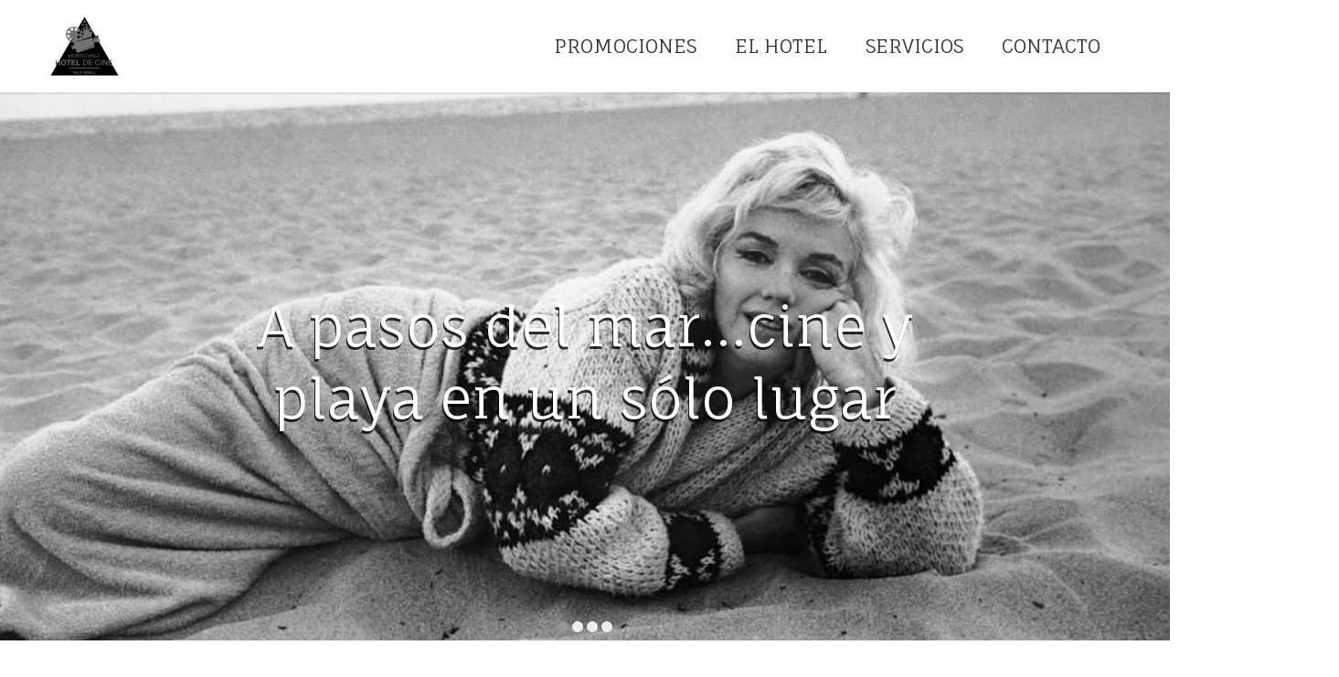

--- FILE ---
content_type: text/html
request_url: https://www.hoteldemusica.com.ar/index.htm
body_size: 55952
content:
<!DOCTYPE html>
<!--[if IE 9]>
<html class="no-js lt-ie10" lang="en"></html>
<![endif]--><!--[if gt IE 9]>
<html class="no-js" lang="en"></html>
<![endif]--><html>
<head>
<meta http-equiv="Content-Type" content="text/html; charset=iso-8859-1">
  <meta charset="iso-8859-1">
  <meta name="viewport" content="width=device-width, initial-scale=1.0, maximum-scale=1.0, user-scalable=0">
			   <meta http-equiv="DESCRIPTION" content="">
			   <meta http-equiv="KEYWORDS" content="">
			   <meta name="DESCRIPTION" content="">
			   <meta name="KEYWORDS" content="">
			   <title>Home - Montecarlo Hotel de Cine</title>
			   <meta name="robots" content="all|index|follow">
			   <meta http-equiv="expires" content="2592000">
<script src="https://ajax.googleapis.com/ajax/libs/jquery/2.1.3/jquery.min.js"></script><!--[if lt IE 9]><script src="https://ajax.googleapis.com/ajax/libs/jquery/1.12.4/jquery.min.js"></script><![endif]--><link rel="icon" href="//www.hoteldemusica.com.ar/favicon.png" type="image/png">
<script type="text/javascript" src="//www.hoteldemusica.com.ar/archivos_se/jquery.fancybox.pack.js?v=2.1.5"></script>
                    <link rel="stylesheet" type="text/css" href="//www.hoteldemusica.com.ar/archivos_se/jquery.fancybox.css?v=2.1.5" media="screen">
<script type="text/javascript" src="//www.hoteldemusica.com.ar/archivos_se/macy.js"></script><script src="https://www.google.com/recaptcha/api.js"></script><script type="text/javascript" src="//www.hoteldemusica.com.ar/archivos_se/owl.carousel.js"></script><script>function _SE() {}
    _SE.prototype.animate = function(){
     return "---";
    };
    _SE.prototype.methods = function(){
     return "---";
    };
    
    var SE = new _SE();</script><link rel="stylesheet" type="text/css" href="//www.hoteldemusica.com.ar/archivos_se/owl.carousel.css" media="screen">
                    <link rel="stylesheet" type="text/css" href="//www.hoteldemusica.com.ar/archivos_se/owl.theme.default.min.css" media="screen">
<script>$(document).ready(function(){$(".fancyboxIframe").fancybox({"type" : "iframe"});$("a.fancybox").fancybox();});</script><script>
                        var typeView='generar_sitio';
                        var urlSite='//www.hoteldemusica.com.ar/';
                    </script><link rel="stylesheet" type="text/css" href="//www.hoteldemusica.com.ar/archivos_se/estructura_pagina.css">
<link rel="stylesheet" href="//maxcdn.bootstrapcdn.com/font-awesome/4.3.0/css/font-awesome.min.css">
<link rel="stylesheet" href="//www.hoteldemusica.com.ar/template/se.css">
<link rel="stylesheet" type="text/css" href="http://hoteldemusica.com.ar/se2/css/chocolat.css">
<script src="http://hoteldemusica.com.ar/se2/js/jflickrfeed.min.js"></script>
<script type="text/javascript" src="http://hoteldemusica.com.ar/se2/js/jquery.chocolat.js"></script><link data-color="gris_001" rel="stylesheet" id="PaletaDeColor" href="//www.hoteldemusica.com.ar/template/gris_001.css">
<!-- Pagina # 40481 --><!-- Template # 1 -->
  <script src="//www.hoteldemusica.com.ar/template/shiv/modernizr.flexbox.js"></script><!--[if lt IE 9]>
  <link href="//www.hoteldemusica.com.ar/template/shiv/iefix.css" rel="stylesheet" type="text/css"><![endif]-->
<link id="SeFontsTitlesLink" rel="stylesheet" type="text/css" href="https://fonts.googleapis.com/css?family=Fauna+One:" data-font="Fauna_One">
                       <link id="SeFontsBodyLink" rel="stylesheet" type="text/css" href="https://fonts.googleapis.com/css?family=Fauna+One:" data-font="Fauna_One">
                       <link id="SeFontsLogoLink" rel="stylesheet" type="text/css">
                       <link id="SeFontsMenuLink" rel="stylesheet" type="text/css" href="https://fonts.googleapis.com/css?family=Fauna+One:" data-font="Fauna_One">
                       <link id="SeFontsButtonLink" rel="stylesheet" type="text/css">
                       <link id="SeFontsDecoLink" rel="stylesheet" type="text/css">
                       <style id="SeFontsBodyStyle">.SeFrame{font-family: 'Fauna One', serif;}</style>
                       <style id="SeFontsTitlesStyle">.SeFrame h1, .SeFrame h2, .SeFrame h3, .SeFrame h4, .SeFrame h5, .SeFrame h6{font-family: 'Fauna One', serif;}</style>
                       <style id="SeFontsLogoStyle"></style>
                       <style id="SeFontsMenuStyle">.Menu-item{font-family: 'Fauna One', serif;}</style>
                       <style id="SeFontsButtonStyle"></style>
                       <style id="SeFontsDecoStyle"></style>
<style>/*.SeFrame h1, .SeFrame h2, .SeFrame h3, .SeFrame h4, .SeFrame h5, .SeFrame h6 {
    font-family: 'Yellowtail', cursive;
}*/
.Promociones a{
font-size: 25px!important;
}
.Hero h1,
.Hero h2{
    /*font-family: 'Racing Sans One', cursive;*/
text-shadow: -1px 3px 0px rgba(0,0,0,.8);
}

.Hero .LayoutTitulo{
top: 50%;
bottom: auto;
position: absolute;
-webkit-transform:translateY(-50%);
-moz-transform:translateY(-50%);
transform: translateY(-50%);
width: 100%;
max-width: 724px;
left: 0;
right: 0;
margin: 0 auto;
}
.Hero h1{
font-size: 60px;
}
.Hero h2{
font-size: 60px;
}
@media all and (max-width:768px){
.Hero h1,
.Hero h2{
font-size: 45px;
}

}


/*
.Hero h1,
.Hero h2{
position:absolute;
bottom:20px;
}*/
@media all and (min-width:800px){
	.diferencial{
		max-width:70px!important;
	}
}

@media all and (max-width:49.938em){
	.list-on-mobile .LayoutMediaBox-media{
		float:left;
		margin-right:10px;
	}

	.flex-on-mobile .LayoutMediaBox-item{
		display:flex;
		align-items: center;
		margin-left:auto;
		margin-right:auto;
		max-width: 280px;
	}
	.flex-on-mobile .LayoutMediaBox-media{
		max-width:80px;
		margin-right:10px;
	}
	.flex-on-mobile .elementoBasicoTitulo{
		max-width:150px;
	}
	.sticky-mobile{
		height:inherit!important;
	}
	.sticky-mobile .MainLogo span img{
	    max-height:100px;
	}
	.StickyHelper{
		display:none!important;
	}
}

.Loop figure{
	padding-bottom:0px;
}

#gal{
	font-size:0;
}
#gal a{
	width:24%;
	display:inline-block;
	margin-right: 5px;
margin-top:5px;
}

.listado .colSe{
	width:100%;
	float:none;
}
.listado .LayoutMediaBox-media{
	min-width: 28px;
	text-align: center;
}
.Hero{
min-height:400px;
height:500px;
}
.Hero{
height:calc(100vh - 120px);
}

.MainLogo-img, .ImagenLogo{
	max-height:none;
}
/*
#Promociones a{
	color:#fff!important;
}*/

.MenuPrincipal .Menu-item:first-of-type{
	display:none;
}

.mick{
	background-position:center top;
	padding-top: 140%;
margin-bottom: -14%;
margin-top:-20px;
}
.gal-image{
	padding-top: 95%;
	display: block;
	background-size: cover;
}
.contacto_{
	background-size:inherit;
	background-position: right top;
}

@media all and (max-width:800px){
	.contacto_{
		padding-right:40px;
	}
}

.MainLogo-img, .ImagenLogo {
    max-height: 110px;
}
[data-header-type="1"] .MainLogo{
	padding:5px 0px;
}
.flexbox .MainMenuContainer .MenuPrincipal > .Menu-item > .Menu-link {
    font-size: 21px;
    text-transform: uppercase;
}

.SeConfig:not([data-header-type="3"]) .Section--logoAndMenu.sticky .ImagenLogo{
height:90px!important;
}

.ramonos_top{
background-position:-50px bottom!important;
background-size:252px auto!important;
}
.ramonos_bot{
background-position:-50px top!important;
background-size:252px auto!important;
}
.separador{
position: absolute;
bottom: -25px;
}
.Widget_BlogNotas{
/*max-width: 840px;*/
margin-left: auto;
margin-right: auto;
}
.Widget_BlogNotas .Loop-titulo{
font-family: 'Fauna One';
font-size: 20px;
}
.Widget_BlogNotas .Loop-desc{
background: rgba(255,255,255,.9);
}

@media all and (max-width:1240px){
.sticky-mobile .MainLogo span img,
.MainLogo span img {
    height: 70px;
}
.sticky-mobile .LogoAndMenu{
height:75px;
}
}
@media all and (max-width:800px){
.separador{
display:none;
}
#Promociones .grilla{
padding-left:0px!important;
padding-right:0px!important;
}
.Hero-4{
background-position:20% center!important;
}
}

@media all and (max-width:730px){
.servicios_{
background-image:none!important;
}
.servicios_ .parallax-img{
display:none;
}
}

@media all and (max-width:900px){
.Widget_BlogNotas .Loop{
width:100%!important;
float:none;
}
}

@media all and (max-width:400px){
.Loop-imagen-wrapper{
width:100%!important;
float:none!important;
padding-top:80%!important
}
[data-cod_plantilla="1"] .Loop figcaption {
    width: 100%!important;
    padding: 0px!important;
}
}

</style>
</head>
<body data-id_pagina="40481">
  <div class="SeFrame">
<!--[if lt IE 9]>
    <div id="continuarSinActualizarDiv" style="width:100%;left:0;top:0;background-color:black;vertical-align:middle;color:#fff;padding:14px">
      <table width="100%" border="0">
        <tr>
          <td style="text-align:left;width:65%">
            <h2 style="margin-bottom:5px">Estas usando una version antigua de Internet Explorer.</h2>
            <h4>Es posible que el sitio no se visualice correctamente</h4>
          </td>
          <td style="text-align:left"><a class="btn btn-success" href="http://browsehappy.com/">Actualizar</a></td>
          <td style="text-align:right"> <a class="btn btn-link btn-xs" id="continuarSinActualizar" style="color:#fcfcfc">Continuar sin Actualizar</a></td>
        </tr>
      </table>
    </div><![endif]-->
    <div class="SeConfig background-se" data-header-type="1" data-menu-type="6" data-sticky="1" data-accent="1" data-luma="claro" data-offcanvas="oscuro" data-submenu-color="1" data-header-color="2" data-tipo_pagina="1" data-id_empresa="1028" data-menu-bold="0" data-menu-upper="0" data-header-luma="oscuro" data-header-transparent="0">
      <aside class="MenuMobile">
        <div class="MenuMobile-close"><i class="fa fa-close"></i></div>
<ul id="MenuPrincipal" class="MenuPrincipal Menu">
<li class="Menu-item"><a class="select is-active Menu-link js-link-to-hash" href="#top"><span class="Menu-text">Home</span></a></li>
<li class="Menu-item"><a class=" js-link-to-hash Menu-link" href="//www.hoteldemusica.com.ar/index.htm#Promociones"><span class="Menu-text">Promociones</span></a></li>
<li class="Menu-item"><a class=" js-link-to-hash Menu-link" href="//www.hoteldemusica.com.ar/index.htm#ElHotel"><span class="Menu-text">El Hotel</span></a></li>
<li class="Menu-item"><a class=" js-link-to-hash Menu-link" href="//www.hoteldemusica.com.ar/index.htm#Servicios"><span class="Menu-text">Servicios</span></a></li>
<li class="Menu-item"><a class=" js-link-to-hash Menu-link" href="//www.hoteldemusica.com.ar/index.htm#Contacto"><span class="Menu-text">Contacto</span></a></li>
</ul>
      </aside>
      <div class="SiteWrapper">
        <div class="SiteMask"></div>
        <div class="SiteContent">
          <header class="Header">
            <div class="Section Section--secciones">
              <div class="estructura u-boxedWidth">
                <div class="seCol seCol_1 seo-no-visible-secciones">
                  <nav id="secciones">
                  </nav>
                </div>
              </div>
            </div>
            <!-- /secciones-->
            <div class="Section Section--logoAndMenu">
              <div class="estructura u-boxedWidth">
                <div class="colSe colSe_1">
                  <div class="LogoAndMenu">
<a class="MainLogo u-imgLink" href="//www.hoteldemusica.com.ar/"><span class="__editar_en_linea_dato_sitio __dato_logo"><img src="//www.hoteldemusica.com.ar/imagenes/1028_82e172f4ff9a5ecbbbbbffda89bf1197_2removebgpreview.png" class="ImagenLogo"></span></a>
                    <div class="NavWrapper">
                      <nav class="MainMenuContainer"><ul id="MenuPrincipal" class="MenuPrincipal Menu">
<li class="Menu-item"><a class="select is-active Menu-link js-link-to-hash" href="#top"><span class="Menu-text">Home</span></a></li>
<li class="Menu-item"><a class=" js-link-to-hash Menu-link" href="//www.hoteldemusica.com.ar/index.htm#Promociones"><span class="Menu-text">Promociones</span></a></li>
<li class="Menu-item"><a class=" js-link-to-hash Menu-link" href="//www.hoteldemusica.com.ar/index.htm#ElHotel"><span class="Menu-text">El Hotel</span></a></li>
<li class="Menu-item"><a class=" js-link-to-hash Menu-link" href="//www.hoteldemusica.com.ar/index.htm#Servicios"><span class="Menu-text">Servicios</span></a></li>
<li class="Menu-item"><a class=" js-link-to-hash Menu-link" href="//www.hoteldemusica.com.ar/index.htm#Contacto"><span class="Menu-text">Contacto</span></a></li>
</ul>
                      </nav><a class="RsMenuButton" href=""><i class="RsMenuButton-icon fa fa-bars"><span class="RsMenuButton-text">Menú</span></i></a>
                    </div>
                  </div>
                </div>
              </div>
            </div>
<span class="StickyHelper"></span>
            <!-- /logoAndMenu-->
          </header>
          <div class="ZonasEditables"> 
          </div>
          <section class="Section Section--contenido tipo_pagina_1"> 
<div class="dropeable ui-droppable"></div>
<div id="WDG-SLIDER-20160924010912" data-id_dom="WDG-SLIDER-20160924010912" data-id_widget="22" data-cnt_visible_pantallas="1" data-cnt_visible_tablets="1" data-tipo_slider="contenido" data-cnt_visible_celulares="1" data-mostrar_flechas="" data-mostrar_paginacion="1" data-clase_controladora="Widget_Slider" class="WidgetContenido Widget_Slider sliderTipoContenido">
<div class="owl-carousel">
<div id="WDG-SLIDER-20160924010912_slide0" class="itemSlideSE" data-nombre_slide="slide-agregado-4"><div id="WDG-Bloque-20161025051011-7186287" data-id_widget="16" data-class-grilla="itemSliderContenido Widget_GrillaColumnas" data-clase_controladora="Widget_Grilla" class="WidgetContenido WidgetAModificarPrevioAPublicar Widget_Grilla"><div data-parallax="0" data-imagen_url="//www.hoteldemusica.com.ar/imagenes_background/WG16_1028_image2.jpeg" data-padding_top="-1" data-padding_bottom="-1" data-padding_horizontal="-1" data-id_seccion="Home" data-ancho="boxed" data-collapse="0" data-establecer_bg="url" data-animate="" data-alineacion="center" data-luma="oscuro" class="grilla itemSliderContenido Widget_GrillaColumnas contenidoGrilla bloqueLinkHash Hero Hero-1" style='background-repeat: no-repeat; background-size: cover; background-attachment: scroll; background-image: url("//www.hoteldemusica.com.ar/imagenes_background/WG16_1028_image2.jpeg");' data-class_custom_grilla="Hero Hero-1" data-visible_celulares="1" data-visible_computadoras="1"><div class="estructura">
<div class="colSe colSe_1 col-0">
<div class="dropeable ui-droppable"></div>
<div id="WDG-Bloque-20161028041033-3074125" data-id_widget="16" data-class-grilla="LayoutTitulo Titulo-0 Widget_GrillaColumnas" data-clase_controladora="Widget_Grilla" class="WidgetContenido WidgetAModificarPrevioAPublicar Widget_Grilla"><div data-parallax="0" data-padding_top="-1" data-padding_bottom="-1" data-padding_horizontal="-1" data-id_seccion="" data-ancho="boxed" data-collapse="" data-establecer_bg="0" data-animate="" data-alineacion="center" data-luma="" class="grilla LayoutTitulo Titulo-0 Widget_GrillaColumnas contenidoGrilla" style=""><div class="estructura">
<div class="colSe colSe_1 col-0"><div data-id_widget="20" data-clase_controladora="Widget_ElementoBasico" class="WidgetContenido Widget_ElementoBasico" id="IDTMP-WidgetContenido-8"><div class="elementoBasicoTitulo"><h2>A pasos del mar...cine y playa en un sólo lugar</h2></div></div></div>
<!--fin columna grilla col-0-->
</div></div></div>
<div class="dropeable ui-droppable"></div>
</div>
<!--fin columna grilla col-0-->
</div></div></div></div>
<div id="WDG-SLIDER-20160924010912_slide1" class="itemSlideSE" data-nombre_slide="slide-1"><div id="WDG-Grilla-20160924010912-1657660" data-id_widget="16" data-class-grilla="itemSliderContenido Widget_GrillaColumnas" data-clase_controladora="Widget_Grilla" class="WidgetContenido WidgetAModificarPrevioAPublicar Widget_Grilla"><div data-class_custom_grilla="Hero Hero-2" data-parallax="0" data-imagen_url="//www.hoteldemusica.com.ar/imagenes_background/WG16_1028_olagesell.jpg" data-padding_top="-1" data-padding_bottom="-1" data-padding_horizontal="-1" data-ancho="boxed" data-collapse="0" data-establecer_bg="url" data-animate="" data-alineacion="left" data-luma="oscuro" class="grilla itemSliderContenido Widget_GrillaColumnas contenidoGrilla Hero Hero-2" style='background-repeat: no-repeat; background-size: cover; background-attachment: scroll; background-image: url("//www.hoteldemusica.com.ar/imagenes_background/WG16_1028_olagesell.jpg");' data-id_seccion="" data-visible_celulares="1" data-visible_computadoras="1"><div class="estructura">
<div class="colSe colSe_1 col-0">
<div class="dropeable ui-droppable"></div>
<div id="WDG-Bloque-20161028041025-8056480" data-id_widget="16" data-class-grilla="LayoutTitulo Titulo-0 Widget_GrillaColumnas" data-clase_controladora="Widget_Grilla" class="WidgetContenido WidgetAModificarPrevioAPublicar Widget_Grilla"><div data-parallax="0" data-padding_top="-1" data-padding_bottom="-1" data-padding_horizontal="-1" data-id_seccion="" data-ancho="boxed" data-collapse="" data-establecer_bg="0" data-animate="" data-alineacion="center" data-luma="" class="grilla LayoutTitulo Titulo-0 Widget_GrillaColumnas contenidoGrilla" style=""><div class="estructura">
<div class="colSe colSe_1 col-0"><div data-id_widget="20" data-clase_controladora="Widget_ElementoBasico" class="WidgetContenido Widget_ElementoBasico" id="IDTMP-WidgetContenido-6"><div class="elementoBasicoTitulo"><h2>A 20 metros de la playa</h2></div></div></div>
<!--fin columna grilla col-0-->
</div></div></div>
<div class="dropeable ui-droppable"></div>
</div>
<!--fin columna grilla col-0-->
</div></div></div></div>
<div id="WDG-SLIDER-20160924010912_slide2" class="itemSlideSE" data-nombre_slide="slide-0"><div id="WDG-Grilla-20160924010912-1261429" data-id_widget="16" data-class-grilla="itemSliderContenido Widget_GrillaColumnas" data-clase_controladora="Widget_Grilla" class="WidgetContenido WidgetAModificarPrevioAPublicar Widget_Grilla"><div data-class_custom_grilla="Hero Hero-3" data-parallax="0" data-imagen_url="//www.hoteldemusica.com.ar/imagenes_background/WG16_1028_4f27e5057cc6ca025ef5668b5feeded5faro.jpg" data-padding_top="-1" data-padding_bottom="-1" data-padding_horizontal="-1" data-ancho="boxed" data-collapse="0" data-establecer_bg="url" data-animate="" data-alineacion="left" data-luma="oscuro" class="grilla itemSliderContenido Widget_GrillaColumnas contenidoGrilla Hero Hero-3" style='background-repeat: no-repeat; background-size: cover; background-attachment: scroll; background-image: url("//www.hoteldemusica.com.ar/imagenes_background/WG16_1028_4f27e5057cc6ca025ef5668b5feeded5faro.jpg");' data-id_seccion=""><div class="estructura">
<div class="colSe colSe_1 col-0">
<div class="dropeable ui-droppable"></div>
<div id="WDG-Bloque-20161028041054-1898724" data-id_widget="16" data-class-grilla="LayoutTitulo Titulo-0 Widget_GrillaColumnas" data-clase_controladora="Widget_Grilla" class="WidgetContenido WidgetAModificarPrevioAPublicar Widget_Grilla"><div data-parallax="0" data-padding_top="-1" data-padding_bottom="-1" data-padding_horizontal="-1" data-id_seccion="" data-ancho="boxed" data-collapse="" data-establecer_bg="0" data-animate="" data-alineacion="center" data-luma="" class="grilla LayoutTitulo Titulo-0 Widget_GrillaColumnas contenidoGrilla" style=""><div class="estructura">
<div class="colSe colSe_1 col-0"><div data-id_widget="20" data-clase_controladora="Widget_ElementoBasico" class="WidgetContenido Widget_ElementoBasico" id="IDTMP-WidgetContenido-3"><div class="elementoBasicoTitulo"><h1>Maravillosa vista ...</h1></div></div></div>
<!--fin columna grilla col-0-->
</div></div></div>
<div class="dropeable ui-droppable"></div>
</div>
<!--fin columna grilla col-0-->
</div></div></div></div>
<div id="WDG-SLIDER-20160924010912_slide3" class="itemSlideSE" data-nombre_slide="slide-agregado-4"><div id="WDG-Bloque-20161103121140-8273385" data-id_widget="16" data-class-grilla="itemSliderContenido Widget_GrillaColumnas" data-clase_controladora="Widget_Grilla" class="WidgetContenido WidgetAModificarPrevioAPublicar Widget_Grilla"><div data-parallax="0" data-imagen_url="//www.hoteldemusica.com.ar/imagenes_background/WG16_1028_33f433def36c5f8a18da7f309a41820btalcomoeramos2.jpg" data-padding_top="-1" data-padding_bottom="-1" data-padding_horizontal="-1" data-id_seccion="" data-ancho="boxed" data-collapse="0" data-establecer_bg="url" data-animate="" data-alineacion="center" data-luma="oscuro" class="grilla itemSliderContenido Widget_GrillaColumnas contenidoGrilla Hero Hero-4" style='background-repeat: no-repeat; background-size: cover; background-attachment: scroll; background-image: url("//www.hoteldemusica.com.ar/imagenes_background/WG16_1028_33f433def36c5f8a18da7f309a41820btalcomoeramos2.jpg");' data-class_custom_grilla="Hero Hero-4" data-visible_celulares="1" data-visible_computadoras="1"><div class="estructura">
<div class="colSe colSe_1 col-0">
<div class="dropeable ui-droppable"></div>
<div id="WDG-Bloque-20161103131127-3117440" data-id_widget="16" data-class-grilla="LayoutTitulo Titulo-0 Widget_GrillaColumnas" data-clase_controladora="Widget_Grilla" class="WidgetContenido WidgetAModificarPrevioAPublicar Widget_Grilla"><div data-parallax="0" data-padding_top="0" data-padding_bottom="0" data-padding_horizontal="-1" data-id_seccion="" data-ancho="boxed" data-collapse="0" data-establecer_bg="0" data-animate="" data-alineacion="center" data-luma="" class="grilla LayoutTitulo Titulo-0 Widget_GrillaColumnas contenidoGrilla" style="padding-top: 0px; padding-bottom: 0px;" data-class_custom_grilla="" data-imagen_url=""><div class="estructura">
<div class="colSe colSe_1 col-0"><div data-id_widget="20" data-clase_controladora="Widget_ElementoBasico" class="WidgetContenido Widget_ElementoBasico" id="IDTMP-WidgetContenido-9"><div class="elementoBasicoTitulo"><h1>Disfrutá y descansá frente al mar...</h1></div></div></div>
<!--fin columna grilla col-0-->
</div></div></div>
<div class="dropeable ui-droppable"></div>
</div>
<!--fin columna grilla col-0-->
</div></div></div></div>
</div>
<script>$('#WDG-SLIDER-20160924010912 .owl-carousel').owlCarousel({ margin:0, nav:false, dots:true, onInitialize: function(event){ $(document).ready(function(){ SE.animate(event); }); }, onChanged: function(event){ SE.animate(event); }, responsive:{ 0:{ items:1 }, 600:{ items:1 }, 1024:{ items:1 } }
});</script>
</div>
<!--fin capa slider --><!--fin capa slider --><!--fin capa slider --><!--fin capa slider --><!--fin capa slider --><!--fin capa slider --><!--fin capa slider --><div class="dropeable ui-droppable"></div>
<div class="n"></div>
<div class="dropeable ui-droppable"></div>
<div data-id_widget="16" data-class-grilla=" Widget_GrillaColumnas" data-clase_controladora="Widget_Grilla" class="WidgetContenido WidgetAModificarPrevioAPublicar Widget_Grilla" style="position: relative; z-index: 1; left: 0px; top: 0px;" id="Promociones"><div data-parallax="0" data-padding_top="-1" data-padding_bottom="0" data-padding_horizontal="80" data-ancho="" data-collapse="0" data-establecer_bg="url" data-animate="" data-alineacion="left" data-luma="" class="grilla Widget_GrillaColumnas contenidoGrilla ramonos_top bloqueLinkHash" style='background-position: left top; background-image: url("//www.hoteldemusica.com.ar/imagenes_background/WG16_1028_3c327171f048d408ff3e4b69dc091aaaramonos_01.jpg"); padding-bottom: 0px; padding-left: 80px; padding-right: 80px; background-repeat: no-repeat; background-attachment: scroll;' data-class_custom_grilla="ramonos_top" data-imagen_url="//www.hoteldemusica.com.ar/imagenes_background/WG16_1028_3c327171f048d408ff3e4b69dc091aaaramonos_01.jpg" data-id_seccion="Promociones"><div class="estructura">
<div class="colSe colSe_1 col-0">
<div class="dropeable ui-droppable"></div>
<div id="WDG-Grilla-20161015031020-2566249" data-id_widget="16" data-class-grilla="LayoutTitulo Titulo-0 Widget_GrillaColumnas" data-clase_controladora="Widget_Grilla" class="WidgetContenido WidgetAModificarPrevioAPublicar Widget_Grilla"><div data-parallax="0" data-padding_top="0" data-padding_bottom="-1" data-padding_horizontal="-1" data-ancho="boxed" data-collapse="0" data-establecer_bg="0" data-animate="" data-alineacion="center" data-luma="" class="grilla LayoutTitulo Titulo-0 Widget_GrillaColumnas contenidoGrilla" style="padding-top: 0px;" data-class_custom_grilla="" data-imagen_url="" data-id_seccion=""><div class="estructura">
<div class="colSe colSe_1 col-0"><div data-id_widget="20" data-clase_controladora="Widget_ElementoBasico" class="WidgetContenido Widget_ElementoBasico" id="IDTMP-WidgetContenido-5"><div class="elementoBasicoTitulo"><h2><span style="font-size:48px">Promociones Destacadas</span></h2></div></div></div>
<!--fin columna grilla col-0-->
</div></div></div>
<div class="dropeable ui-droppable"></div>
<div id="WDG-notaSTV-20161015031036" data-id_widget="27" data-id_dom="WDG-notaSTV-20161015031036" data-cod_categoria="0" data-cod_plantilla="1" data-cantidad="2" data-columnas="2" data-mostrar_foto="1" data-mostrar_texto="1" data-clase_controladora="Widget_BlogNotas" class="WidgetContenido Widget_BlogNotas" style="margin-left: auto;margin-right: auto;">
<div id="notas-WDG-notaSTV-20161015031036" class="elementoLoading">cargando....</div>
<script>$(document).ready(function(){	$.getJSON( "//app.misaplicaciones.com/api/blog/notas/?id_empresa=1028&limit=2&mostrar_foto=1&configFoto[ancho]=500&configFoto[alto]=500&configFoto[crop]=1&campos=texto&auth=[base64]&callback=?", function( data ) {	RenderNotas(TemplateNota[0], '#notas-WDG-notaSTV-20161015031036', data);	});	}); </script>
</div>
<div class="dropeable ui-droppable"></div>
<div id="WDG-Bloque-20161115131102-3143628" data-id_widget="16" data-class-grilla=" Widget_GrillaColumnas" data-clase_controladora="Widget_Grilla" class="WidgetContenido WidgetAModificarPrevioAPublicar Widget_Grilla"><div data-parallax="0" data-padding_top="5" data-padding_bottom="5" data-padding_horizontal="-1" data-id_seccion="" data-ancho="" data-collapse="0" data-establecer_bg="0" data-animate="" data-alineacion="center" data-luma="" class="grilla Widget_GrillaColumnas contenidoGrilla" style="padding-top: 5px; padding-bottom: 5px;" data-class_custom_grilla="" data-imagen_url=""><div class="estructura">
<div class="colSe colSe_1 col-0">
<div class="dropeable ui-droppable"></div>
<div id="WDG-BOTONV2-20161115131111" data-id_widget="21" data-id_dom="WDG-BOTONV2-20161115131111" data-color="default" data-texto="Ver todas nuestras promociones" data-tamano="btn-size-default" data-formato="btn-default" data-destino="_blank" data-es_link_a_pagina="1" data-link="#LINK-A-PAGINA" data-cod_pagina="43107" data-clase_controladora="Widget_BotonV2" class="WidgetContenido Widget_BotonV2"><a href="//www.hoteldemusica.com.ar/promociones.php" target="_blank" data-cod_pagina="43107" class="btn link_a_pagina btn-default btn-size-default">Ver todas nuestras promociones</a></div>
<div class="dropeable ui-droppable"></div>
</div>
<!--fin columna grilla col-0-->
</div></div></div>
<div class="dropeable ui-droppable"></div>
<div id="WDG-Bloque-20161028031045-1091604" data-id_widget="16" data-class-grilla=" Widget_GrillaColumnas" data-clase_controladora="Widget_Grilla" class="WidgetContenido WidgetAModificarPrevioAPublicar Widget_Grilla"><div data-parallax="0" data-padding_top="0" data-padding_bottom="0" data-padding_horizontal="-1" data-id_seccion="" data-ancho="" data-collapse="0" data-establecer_bg="0" data-animate="" data-alineacion="" data-luma="" class="grilla Widget_GrillaColumnas contenidoGrilla" style="padding-top: 0px; padding-bottom: 0px;" data-class_custom_grilla="" data-imagen_url=""><div class="estructura">
<div class="colSe colSe_1_4 col-0"><div class="dropeable ui-droppable"></div></div>
<!--fin columna grilla col-0--><div class="colSe colSe_3_4 col-1">
<div class="dropeable ui-droppable"></div>
<div data-id_widget="20" data-clase_controladora="Widget_ElementoBasico" class="WidgetContenido Widget_ElementoBasico" id="IDTMP-WidgetContenido-1"><div class="separador s7"></div></div>
<div class="dropeable ui-droppable"></div>
</div>
<!--fin columna grilla col-1-->
</div></div></div>
<div class="dropeable ui-droppable"></div>
</div>
<!--fin columna grilla col-0-->
</div></div></div>
<div class="dropeable ui-droppable"></div>
<div data-id_widget="16" data-class-grilla=" Widget_GrillaColumnas" data-clase_controladora="Widget_Grilla" class="WidgetContenido WidgetAModificarPrevioAPublicar Widget_Grilla" id="El_Hotel"><div data-parallax="0" data-padding_top="-1" data-padding_bottom="-1" data-padding_horizontal="-1" data-ancho="" data-collapse="0" data-establecer_bg="url" data-animate="" data-alineacion="" data-luma="" class="grilla Widget_GrillaColumnas contenidoGrilla ramonos_bot bloqueLinkHash" style='background-image: url("//www.hoteldemusica.com.ar/imagenes_background/WG16_1028_c88e7848d183ea7a9429e26f3d29e7e9ramonos_02.jpg"); background-repeat: no-repeat; background-attachment: scroll;' data-class_custom_grilla="ramonos_bot" data-imagen_url="//www.hoteldemusica.com.ar/imagenes_background/WG16_1028_c88e7848d183ea7a9429e26f3d29e7e9ramonos_02.jpg" data-id_seccion="ElHotel"><div class="estructura">
<div class="colSe colSe_1_2 col-0">
<!--fin capa slider --><div class="dropeable ui-droppable"></div>
<div id="WDG-Grilla-20160924000923-2300308" data-id_widget="16" data-class-grilla=" Widget_GrillaColumnas" data-clase_controladora="Widget_Grilla" class="WidgetContenido WidgetAModificarPrevioAPublicar Widget_Grilla"><div data-parallax="0" data-padding_top="30" data-padding_bottom="30" data-padding_horizontal="-1" data-ancho="" data-collapse="0" data-establecer_bg="url" data-animate="" data-alineacion="" data-luma="" class="grilla Widget_GrillaColumnas contenidoGrilla" style='background-position: left center; padding-top: 30px; padding-bottom: 30px; background-repeat: repeat-y; background-attachment: scroll; background-image: url("//www.hoteldemusica.com.ar/imagenes_background/WG16_1028_79017942_2564070427146248_3577584955863072768_o.jpg");' data-class_custom_grilla="" data-imagen_url="//www.hoteldemusica.com.ar/imagenes_background/WG16_1028_79017942_2564070427146248_3577584955863072768_o.jpg" data-id_seccion="" data-visible_celulares="1" data-visible_computadoras="1"><div class="estructura">
<div class="colSe colSe_1 col-0">
<!--fin capa slider --><!--fin capa slider --><div class="dropeable ui-droppable"></div>
<div id="WDG-SLIDER-20160924000928" data-id_dom="WDG-SLIDER-20160924000928" data-id_widget="22" data-cnt_visible_pantallas="1" data-cnt_visible_tablets="1" data-tipo_slider="contenido" data-cnt_visible_celulares="1" data-mostrar_flechas="1" data-mostrar_paginacion="" data-clase_controladora="Widget_Slider" class="WidgetContenido Widget_Slider sliderTipoContenido">
<div class="owl-carousel">
<div id="WDG-SLIDER-20160924000928_slide0" class="itemSlideSE" data-nombre_slide="slide-0"><div id="WDG-Grilla-20160924000928-9620846" data-id_widget="16" data-class-grilla="itemSliderContenido Widget_GrillaColumnas" data-clase_controladora="Widget_Grilla" class="WidgetContenido WidgetAModificarPrevioAPublicar Widget_Grilla"><div data-class_custom_grilla="" data-parallax="0" data-imagen_url="//www.hoteldemusica.com.ar/imagenes_background/WG16_1028_HOTEL1.jpg" data-padding_top="-1" data-padding_bottom="-1" data-padding_horizontal="-1" data-ancho="boxed" data-collapse="0" data-establecer_bg="url" data-animate="" data-alineacion="center" data-luma="oscuro" class="grilla itemSliderContenido Widget_GrillaColumnas contenidoGrilla" style='background-repeat: no-repeat; background-size: cover; background-attachment: scroll; background-image: url("//www.hoteldemusica.com.ar/imagenes_background/WG16_1028_HOTEL1.jpg");'><div class="estructura">
<div class="colSe colSe_1 col-0"><div class="dropeable ui-droppable"></div></div>
<!--fin columna grilla col-0-->
</div></div></div></div>
<div id="WDG-SLIDER-20160924000928_slide1" class="itemSlideSE" data-nombre_slide="slide-1"><div id="WDG-Grilla-20160924000928-5245872" data-id_widget="16" data-class-grilla="itemSliderContenido Widget_GrillaColumnas" data-clase_controladora="Widget_Grilla" class="WidgetContenido WidgetAModificarPrevioAPublicar Widget_Grilla"><div data-class_custom_grilla="" data-parallax="0" data-imagen_url="//www.hoteldemusica.com.ar/imagenes_background/WG16_1028_IMG20191206WA0038.jpg" data-padding_top="-1" data-padding_bottom="-1" data-padding_horizontal="-1" data-ancho="boxed" data-collapse="0" data-establecer_bg="url" data-animate="" data-alineacion="center" data-luma="oscuro" class="grilla itemSliderContenido Widget_GrillaColumnas contenidoGrilla" style='background-repeat: no-repeat; background-size: cover; background-attachment: scroll; background-image: url("//www.hoteldemusica.com.ar/imagenes_background/WG16_1028_IMG20191206WA0038.jpg");' data-id_seccion="" data-visible_celulares="1" data-visible_computadoras="1"><div class="estructura">
<div class="colSe colSe_1 col-0"><div class="dropeable ui-droppable"></div></div>
<!--fin columna grilla col-0-->
</div></div></div></div>
<div id="WDG-SLIDER-20160924000928_slide2" class="itemSlideSE" data-nombre_slide="slide-2"><div id="WDG-Grilla-20160924000928-4990906" data-id_widget="16" data-class-grilla="itemSliderContenido Widget_GrillaColumnas" data-clase_controladora="Widget_Grilla" class="WidgetContenido WidgetAModificarPrevioAPublicar Widget_Grilla"><div data-class_custom_grilla="" data-parallax="0" data-imagen_url="//www.hoteldemusica.com.ar/imagenes_background/WG16_1028_5bc0c8e225a18e68d4ead63d5f7d4f09HOTEL3.jpg" data-padding_top="-1" data-padding_bottom="-1" data-padding_horizontal="-1" data-ancho="boxed" data-collapse="0" data-establecer_bg="url" data-animate="" data-alineacion="center" data-luma="oscuro" class="grilla itemSliderContenido Widget_GrillaColumnas contenidoGrilla" style='background-repeat: no-repeat; background-size: cover; background-attachment: scroll; background-image: url("//www.hoteldemusica.com.ar/imagenes_background/WG16_1028_5bc0c8e225a18e68d4ead63d5f7d4f09HOTEL3.jpg");'><div class="estructura">
<div class="colSe colSe_1 col-0"><div class="dropeable ui-droppable"></div></div>
<!--fin columna grilla col-0-->
</div></div></div></div>
<div id="WDG-SLIDER-20160924000928_slide3" class="itemSlideSE" data-nombre_slide="slide-agregado-4"><div class="dropeable ui-droppable"></div></div>
<div id="WDG-SLIDER-20160924000928_slide4" class="itemSlideSE" data-nombre_slide="slide-agregado-5"><div id="WDG-Grilla-20160924000938-6382844" data-id_widget="16" data-class-grilla="itemSliderContenido Widget_GrillaColumnas" data-clase_controladora="Widget_Grilla" class="WidgetContenido WidgetAModificarPrevioAPublicar Widget_Grilla"><div data-class_custom_grilla="" data-parallax="0" data-imagen_url="//www.hoteldemusica.com.ar/imagenes_background/WG16_1028_HOTEL5.jpg" data-padding_top="-1" data-padding_bottom="-1" data-padding_horizontal="-1" data-ancho="boxed" data-collapse="0" data-establecer_bg="url" data-animate="" data-alineacion="center" data-luma="oscuro" class="grilla itemSliderContenido Widget_GrillaColumnas contenidoGrilla" style='background-repeat: no-repeat; background-size: cover; background-attachment: scroll; background-image: url("//www.hoteldemusica.com.ar/imagenes_background/WG16_1028_HOTEL5.jpg");'><div class="estructura">
<div class="colSe colSe_1 col-0"><div class="dropeable ui-droppable"></div></div>
<!--fin columna grilla col-0-->
</div></div></div></div>
</div>
<script>$('#WDG-SLIDER-20160924000928 .owl-carousel').owlCarousel({ margin:0, nav:true, dots:false, onInitialize: function(event){ $(document).ready(function(){ SE.animate(event); }); }, onChanged: function(event){ SE.animate(event); }, responsive:{ 0:{ items:1 }, 600:{ items:1 }, 1024:{ items:1 } }
});</script>
</div>
<!--fin capa slider --><!--fin capa slider --><div class="dropeable ui-droppable"></div>
</div>
<!--fin columna grilla col-0-->
</div></div></div>
<div class="dropeable ui-droppable"></div>
</div>
<!--fin columna grilla col-0--><div class="colSe colSe_1_2 col-1">
<div class="dropeable ui-droppable"></div>
<div id="WDG-Grilla-20160927000912-8821882" data-id_widget="16" data-class-grilla="LayoutTitulo Titulo-0 Widget_GrillaColumnas" data-clase_controladora="Widget_Grilla" class="WidgetContenido WidgetAModificarPrevioAPublicar Widget_Grilla"><div data-parallax="0" data-padding_top="24" data-padding_bottom="0" data-padding_horizontal="-1" data-ancho="boxed" data-collapse="0" data-establecer_bg="0" data-animate="" data-alineacion="left" data-luma="" class="grilla LayoutTitulo Titulo-0 Widget_GrillaColumnas contenidoGrilla" style="padding-top: 24px; padding-bottom: 0px;" data-class_custom_grilla="" data-imagen_url=""><div class="estructura">
<div class="colSe colSe_1 col-0"><div data-id_widget="20" data-clase_controladora="Widget_ElementoBasico" class="WidgetContenido Widget_ElementoBasico" id="IDTMP-WidgetContenido-2"><div class="elementoBasicoTitulo"><h2><span style="font-size:48px">El Hotel</span></h2></div></div></div>
<!--fin columna grilla col-0-->
</div></div></div>
<div class="dropeable ui-droppable"></div>
<div id="IDTMP-WidgetContenido-10" data-id_widget="20" data-clase_controladora="Widget_ElementoBasico" class="WidgetContenido Widget_ElementoBasico"><div>
<p>Montecarlo es un hotel ideal para los amantes de la playa que buscan descansar bien cerquita del mar, respirando el aire puro todo el día, con la posibilidad de bajar a la playa para ir caminar y disfrutar, a sólo unos pasos del hotel.</p>
<p><br>Las habitaciones son muy amplias y luminosas, decoradas con la misma temática cinéfila y están equipadas con Wi-fi, T.V x cable y somnier.</p>
<p>Tenemos una ubicación privilegiada: a 20mts del mar, en la salida a la mejor playa de Gesell y a 2 cuadras del microcentro comercial</p>
</div></div>
<div class="dropeable ui-droppable"></div>
</div>
<!--fin columna grilla col-1-->
</div></div></div>
<div class="dropeable ui-droppable"></div>
<div id="WDG-Bloque-20161115121102-8986663" data-id_widget="16" data-class-grilla=" Widget_GrillaColumnas" data-clase_controladora="Widget_Grilla" class="WidgetContenido WidgetAModificarPrevioAPublicar Widget_Grilla"><div data-parallax="1" data-padding_top="-1" data-padding_bottom="-1" data-padding_horizontal="-1" data-id_seccion="Servicios" data-ancho="" data-collapse="0" data-establecer_bg="url" data-animate="" data-alineacion="" data-luma="" class="grilla Widget_GrillaColumnas contenidoGrilla bloqueLinkHash servicios_" style='background-repeat: no-repeat; background-size: cover; background-attachment: scroll; background-image: url("//www.hoteldemusica.com.ar/imagenes_background/WG16_1028_0000465147.jpg");' data-class_custom_grilla="servicios_" data-imagen_url="//www.hoteldemusica.com.ar/imagenes_background/WG16_1028_0000465147.jpg" data-visible_celulares="1" data-visible_computadoras="1"><div class="estructura">
<div class="colSe colSe_1_2 col-0">
<div class="dropeable ui-droppable"></div>
<div data-id_widget="20" data-clase_controladora="Widget_ElementoBasico" class="WidgetContenido Widget_ElementoBasico" id="IDTMP-WidgetContenido-4"><div>
<h2><span style="color:#FFFFFF"><span style="font-size:48px"><span style="background-color:#000000">Servicios</span></span></span></h2>
<p><span style="color:#FFFFFF"><span style="background-color:#000000">Desayuno buffet y servicio diario de mucama y ropa blanca.</span></span></p>
<p><span style="color:#FFFFFF"><span style="background-color:#000000">Cafetería con espectacular vista al mar!</span></span></p>
<p><span style="color:#FFFFFF"><span style="background-color:#000000">Y por las noches o los días de lluvia, vas a disfrutar de la sala de cine!</span></span></p>
<p>Y ó<br><span style="color:#FFFFFF"><span style="background-color:#000000">Nuestro atento staff se encargará de todo lo que necesites, las 24hs, y hará de tu estadía una sucesión de momentos alegres y relajados.</span></span></p>
<p><span style="color:#FFFFFF"><span style="background-color:#000000">Sentite una estrella en Hotel de Cine Montecarlo!</span></span></p>
<p><br></p>
<p><br></p>
<p><br></p>
</div></div>
<div class="dropeable ui-droppable"></div>
</div>
<!--fin columna grilla col-0--><div class="colSe colSe_1_2 col-1"><div class="dropeable is-empty ui-droppable"></div></div>
<!--fin columna grilla col-1-->
</div></div></div>
<div class="dropeable ui-droppable"></div>
<div data-id_widget="16" data-class-grilla=" Widget_GrillaColumnas" data-clase_controladora="Widget_Grilla" class="WidgetContenido WidgetAModificarPrevioAPublicar Widget_Grilla" id="Contacto" style="position: relative; z-index: 1; left: 0px; top: 0px;"><div data-parallax="0" data-padding_top="-1" data-padding_bottom="-1" data-padding_horizontal="-1" data-ancho="" data-collapse="0" data-establecer_bg="url" data-animate="" data-alineacion="" data-luma="oscuro" class="grilla Widget_GrillaColumnas contenidoGrilla contacto_ bloqueLinkHash" data-class_custom_grilla="contacto_" data-imagen_url="//www.hoteldemusica.com.ar/imagenes_background/WG16_1028_b068122b44a200737578f36210c2dd7cpiano4.jpg" style='background-position: right top; background-color: rgb(0, 2, 0); background-image: url("//www.hoteldemusica.com.ar/imagenes_background/WG16_1028_b068122b44a200737578f36210c2dd7cpiano4.jpg"); background-repeat: repeat-y; background-attachment: scroll;' data-id_seccion="Contacto"><div class="estructura">
<!--fin columna grilla col-0--><div class="colSe colSe_1_2 col-0">
<div class="dropeable ui-droppable"></div>
<div id="WDG-Grilla-20160927000931-5316245" data-id_widget="16" data-class-grilla="LayoutTitulo Titulo-0 Widget_GrillaColumnas" data-clase_controladora="Widget_Grilla" class="WidgetContenido WidgetAModificarPrevioAPublicar Widget_Grilla"><div data-parallax="0" data-padding_top="0" data-padding_bottom="0" data-padding_horizontal="-1" data-ancho="boxed" data-collapse="0" data-establecer_bg="0" data-animate="" data-alineacion="left" data-luma="" class="grilla LayoutTitulo Titulo-0 Widget_GrillaColumnas contenidoGrilla" style="padding-top: 0px; padding-bottom: 0px;" data-class_custom_grilla="" data-imagen_url=""><div class="estructura">
<div class="colSe colSe_1 col-0"><div data-id_widget="20" data-clase_controladora="Widget_ElementoBasico" class="WidgetContenido Widget_ElementoBasico" id="IDTMP-WidgetContenido-7"><div class="elementoBasicoTitulo"><h2><span style="font-size:48px">Contacto</span></h2></div></div></div>
<!--fin columna grilla col-0-->
</div></div></div>
<div class="dropeable ui-droppable"></div>
<div id="Div_Widget_Formulario_2154" data-id_widget="5" data-elementos_del="registro_id" data-registro_id="2154" data-clase_controladora="Widget_Formulario" class="WidgetABorrar WidgetContenido Widget_ReescritoAlGuardar Widget_Formulario">
<script>$(function(){var requiredCheckboxes = $('form.FormWidget :checkbox[required]');requiredCheckboxes.change(function(){ if(requiredCheckboxes.is(':checked')) { requiredCheckboxes.removeAttr('required'); }else{ requiredCheckboxes.attr('required', 'required'); }}); });</script><form class="FormWidget " id="FormWidget_2154" method="post" action="//app.misaplicaciones.com/consultas/index.php">
<input name="id_aplic_empresa" type="hidden" value="1028"> <input name="id_pagina" type="hidden" value="40481"> <input name="idFormWidget" type="hidden" value="2154"> <input name="nameFormWidget" type="hidden" value=""><p>Por favor completa con tus consultas o comentarios y te responderemos a la brevedad.</p>
<input name="labels[campo_20850]" type="hidden" value="Nombre"><div class="itemForm" id="itemForm_20850">
<div class="labelForm">Nombre</div>
<div class="campoForm"><input type="text" name="campo_20850" placeholder=""></div>
</div>
<input name="labels[campo_20851]" type="hidden" value="E-Mail"><div class="itemForm" id="itemForm_20851">
<div class="labelForm">E-Mail</div>
<div class="campoForm"><input type="email" name="campo_20851" placeholder=""></div>
</div>
<input name="labels[campo_20852]" type="hidden" value="Teléfono"><div class="itemForm" id="itemForm_20852">
<div class="labelForm">Teléfono</div>
<div class="campoForm"><input type="text" name="campo_20852" placeholder=""></div>
</div>
<input name="labels[campo_as_621]" type="hidden" value="Completa"><div class="itemForm itemForm_as" id="itemForm_20853">
<div class="labelForm">Completa</div>
<div class="campoForm"><input type="text" name="campo_as_621" placeholder="Completa este campo"></div>
</div>
<input name="labels[campo_20853]" type="hidden" value="Comentarios"><div class="itemForm" id="itemForm_20853">
<div class="labelForm">Comentarios</div>
<div class="campoForm"><textarea name="campo_20853" placeholder=""></textarea></div>
</div>
<div class="itemForm" id="itemForm_20854">
<div class="labelForm"></div>
<div class="campoForm"><input class="btn btn-default" type="submit" name="campo_20854" value="Enviar"></div>
</div>
</form>
</div>
<div class="dropeable ui-droppable"></div>
</div>
<!--fin columna grilla col-1--><div class="colSe colSe_1_2 col-1">
<div class="dropeable ui-droppable"></div>
<div id="WDG-Grilla-20160929150913-3731634" data-id_widget="16" data-class-grilla=" Widget_GrillaColumnas" data-clase_controladora="Widget_Grilla" class="WidgetContenido WidgetAModificarPrevioAPublicar Widget_Grilla"><div data-parallax="0" data-padding_top="35" data-padding_bottom="0" data-padding_horizontal="-1" data-ancho="" data-collapse="0" data-establecer_bg="0" data-animate="" data-alineacion="" data-luma="" class="grilla Widget_GrillaColumnas contenidoGrilla hide-on-mobile" style="padding-top: 35px; padding-bottom: 0px;" data-class_custom_grilla="hide-on-mobile" data-imagen_url=""><div class="estructura">
<div class="colSe colSe_1 col-0"><div class="dropeable is-empty ui-droppable"></div></div>
<!--fin columna grilla col-0-->
</div></div></div>
<div class="dropeable ui-droppable"></div>
<div id="WDG-Grilla-20160927040926-3422415" data-id_widget="16" data-class-grilla="LayoutMediaBox LayoutMediaBoxIcono LayoutMediaBoxLeft Widget_GrillaColumnas" data-clase_controladora="Widget_Grilla" class="WidgetContenido WidgetAModificarPrevioAPublicar Widget_Grilla"><div data-parallax="0" data-padding_top="0" data-padding_bottom="-1" data-padding_horizontal="-1" data-ancho="" data-collapse="0" data-establecer_bg="0" data-animate="" data-alineacion="" data-luma="" class="grilla LayoutMediaBox LayoutMediaBoxIcono LayoutMediaBoxLeft Widget_GrillaColumnas contenidoGrilla listado list-on-mobile" style="padding-top: 0px;" data-class_custom_grilla="listado list-on-mobile" data-imagen_url=""><div class="estructura">
<div class="colSe colSe_1_3 col-0">
<div class="LayoutMediaBox-item">
<div class="LayoutMediaBox-media"><div id="WDG-ICONO-20160927040926-8497281" data-id_widget="17" data-id_dom="WDG-ICONO-20160927040926-8497281" data-size_icon="fa-2x" data-color="" data-link="" data-class_forma="" data-bg_color="" data-px_border="" data-border_color="" data-class_icon="fa-map-marker" data-clase_controladora="Widget_Icono" class="WidgetContenido Widget_Icono"><i class="fa fa-map-marker fa-2x widgetIcono" style=""></i></div></div>
<div class="LayoutMediaBox-content">
<div class="dropeable ui-droppable"></div>
<div data-id_widget="20" data-clase_controladora="Widget_ElementoBasico" class="WidgetContenido Widget_ElementoBasico" id="IDTMP-WidgetContenido-15"><div><p><span style="font-size:18px">Paseo 103 bis n48, esquina Av. 1.</span></p></div></div>
<div class="dropeable ui-droppable"></div>
</div>
</div>
<div class="dropeable ui-droppable"></div>
</div>
<!--fin columna grilla col-0--><div class="colSe colSe_1_3 col-1">
<div class="LayoutMediaBox-item">
<div class="LayoutMediaBox-media"><div id="WDG-ICONO-20160927040926-3647223" data-id_widget="17" data-id_dom="WDG-ICONO-20160927040926-3647223" data-size_icon="fa-2x" data-color="" data-link="" data-class_forma="" data-bg_color="" data-px_border="" data-border_color="" data-class_icon="fa-envelope-o" data-clase_controladora="Widget_Icono" class="WidgetContenido Widget_Icono"><i class="fa fa-envelope-o fa-2x widgetIcono" style=""></i></div></div>
<div class="LayoutMediaBox-content">
<div class="dropeable ui-droppable"></div>
<div data-id_widget="20" data-clase_controladora="Widget_ElementoBasico" class="WidgetContenido Widget_ElementoBasico" id="IDTMP-WidgetContenido-19"><div><p><span style="font-size:18px">hotelmontecarlogesell@gmail.com</span></p></div></div>
<div class="dropeable ui-droppable"></div>
</div>
</div>
<div class="dropeable ui-droppable"></div>
</div>
<!--fin columna grilla col-1--><div class="colSe colSe_1_3 col-2">
<div class="LayoutMediaBox-item">
<div class="LayoutMediaBox-media"><div id="WDG-ICONO-20160927040926-5645628" data-id_widget="17" data-id_dom="WDG-ICONO-20160927040926-5645628" data-size_icon="fa-2x" data-color="" data-link="" data-class_forma="" data-bg_color="" data-px_border="" data-border_color="" data-class_icon="fa-phone" data-clase_controladora="Widget_Icono" class="WidgetContenido Widget_Icono"><i class="fa fa-phone fa-2x widgetIcono" style=""></i></div></div>
<div class="LayoutMediaBox-content">
<div class="dropeable ui-droppable"></div>
<div data-id_widget="20" data-clase_controladora="Widget_ElementoBasico" class="WidgetContenido Widget_ElementoBasico" id="IDTMP-WidgetContenido-21"><div><p>+54 9 2255 40-9638</p></div></div>
<div class="dropeable ui-droppable"></div>
<div id="WDG-REDES-20161115141116" data-id_dom="WDG-REDES-20161115141116" data-id_widget="10" data-clase_controladora="Widget_RedesSociales" data-rs_facebook="hoteldecine2" data-rs_twitter="" data-rs_linkedin="" data-rs_pinterest="" data-rs_google="" data-tamano="" data-cod_estilo="1" class="WidgetContenido Widget_RedesSociales"><span class="WidgetRedesSociales-1 "><a target="_blank" class="WRS-facebook" href="//www.facebook.com/hoteldecine2"></a><a target="_blank" class="WRS-instagram" href="//www.instagram.com/hoteldecine2"></a></span></div>
<div class="dropeable ui-droppable"></div>
</div>
</div>
<div class="dropeable ui-droppable"></div>
<div id="WDG-MAPAS-20160927040906" data-id_widget="11" data-id_dom="WDG-MAPAS-20160927040906" data-pais="Argentina" data-provincia="Buenos Aires" data-localidad="Villa Gesell" data-calle="Paseo 103 bis" data-nro_calle="48" data-ancho="1600" data-alto="184" data-zoom="16" data-latitud="-37.2567679" data-longitud="-56.9645745" data-clase_controladora="Widget_Mapas" class="WidgetContenido Widget_Mapas"><iframe style="border:0" src="https://www.google.com/maps/embed/v1/place?key=AIzaSyAivOnd5AiQSOZIoO9XirFctoiK-Gv6z9I&amp;q=Buenos+Aires+Argentina+Villa+Gesell+Paseo+103+bis+48&amp;zoom=16" allowfullscreen="" width="1600" height="184" frameborder="0"> </iframe></div>
<div class="dropeable ui-droppable"></div>
</div>
<!--fin columna grilla col-2-->
</div></div></div>
<div class="dropeable ui-droppable"></div>
</div> <!--fin columna grilla col-1-->
</div></div></div>

          </section>
          <div class="ZonasEditables"> 
          </div>
          <!-- FOOTER-->
          <footer class="Footer"><div class="dropeable ui-droppable"></div>
<div id="WDG-Grilla-20160927020920-8093258" data-id_widget="16" data-class-grilla="LayoutFooterFinal Footer-Estilo-f0 Widget_GrillaColumnas" data-clase_controladora="Widget_Grilla" class="WidgetContenido WidgetAModificarPrevioAPublicar Widget_Grilla"><div data-parallax="0" data-padding_top="-1" data-padding_bottom="-1" data-padding_horizontal="-1" data-ancho="boxed" data-collapse="" data-establecer_bg="0" data-animate="" data-alineacion="" data-luma="" class="grilla LayoutFooterFinal Footer-Estilo-f0 Widget_GrillaColumnas contenidoGrilla" style=""><div class="estructura">
<div class="colSe colSe_1_2 col-0">
<div class="dropeable ui-droppable"></div>
<div data-id_widget="20" data-clase_controladora="Widget_ElementoBasico" class="WidgetContenido Widget_ElementoBasico" id="IDTMP-WidgetContenido-16"><div><p>© 2016 - Montecarlo. Todos los derechos reservados</p></div></div>
<div class="dropeable ui-droppable"></div>
</div>
<!--fin columna grilla col-0--><div class="colSe colSe_1_2 col-1">
<div data-id_widget="26" data-clase_controladora="Widget_PoweredBy" class="WidgetContenido Widget_ReescritoAlGuardar Widget_PoweredBy" id="IDTMP-WidgetContenido-17">
<div data-id_widget="26" data-clase_controladora="Widget_PoweredBy" class="WidgetContenido Widget_ReescritoAlGuardar Widget_PoweredBy">
<p>Espacio Marketing</p>
</div>
</div>
<div class="dropeable ui-droppable"></div>
</div>
<!--fin columna grilla col-1-->
</div></div></div>
<div class="dropeable ui-droppable"></div></footer>
        </div>
      </div>
    </div>
<!--[if lt IE 9]>
    <script src="//www.hoteldemusica.com.ar/template/shiv/bugfixie.js"></script>
    <script src="http://html5shim.googlecode.com/svn/trunk/html5.js"></script>
    <script src="//www.hoteldemusica.com.ar/template/shiv/nwmatcher-1.2.5.js"></script>
    <script src="//www.hoteldemusica.com.ar/template/shiv/selectivizr-min.js"></script>
    <script src="//www.hoteldemusica.com.ar/template/shiv/respond.min.js"></script><![endif]-->
    <!-- Sitio Express-->
    <script type="text/javascript" src="//www.hoteldemusica.com.ar/template/template.js"></script>
    <!-- Codigo del share this-->
    <!--script(type='text/javascript').var switchTo5x=true;
    -->
    <!--script(type='text/javascript').stLight.options({publisher: "17faa87d-f5e2-4733-af61-86de3f32a4c8"});
    -->
    <!--script(type='text/javascript', src='http://w.sharethis.com/button/buttons.js')-->
  </div>
<script>
$(document).ready(function(){
if(window.edicionOnLine !=true){

var templateGal = '<a class="chocolat-image" href="{{image}}" title="{{title}}">';	
templateGal += '<span class="gal-image" style="background-image:url({{image}});">';	  
		   $('#gal').jflickrfeed({
		      limit: 12,
		      qstrings: {
				id: "145712335@N08",
				tags:"hoteldemusica"
		      },
		      itemTemplate: templateGal
		      }, function(data) {
			      $('.chocolat-parent').Chocolat({
			      	container:window,
			      	imageSize:'contain',
			      	overlayOpacity : 0.9
			      });
		    });
		  
}
});
</script><script>
                $(".Widget_IngresarImagen").each(function(){
                    var imagen=$(this).data("src_imagen");
                    var posicionCptImg=imagen.indexOf("imagenes_misaplicaciones");
                    var anchoTh=$(this).parent().width();
                    if (posicionCptImg!== -1)
                    {
                        imagenTh=imagen.substring(0,posicionCptImg)+"img-th-opt/"+imagen.substring(posicionCptImg)+"?w="+anchoTh;
                        //alert(imagenTh);
                        imagen=imagenTh;            
                    }
                    $(this).find(".HoverImg-img").each(function(){            
                       $(this).attr("src",imagen); 
                    });
                });
                macy_instance.runOnImageLoad(function () {
                  macy_instance.recalculate(true);
                }, true);                  
            </script>
<script id="handlebars" src="//app.misaplicaciones.com/api/handlebars.min.js"></script><script id="script-templtes-notas" src="//app.misaplicaciones.com/api/templates.notas.js"></script><script id="script-templates-productos-categorias" src="//app.misaplicaciones.com/api/templates.productos.categorias.js"></script>
</body>
<script type="text/javascript" src="//s7.addthis.com/js/300/addthis_widget.js#pubid=ra-57b74dd8e562d6ad"></script>
</html>


--- FILE ---
content_type: text/css
request_url: https://www.hoteldemusica.com.ar/template/se.css
body_size: 291924
content:
/*! $Normalize.css v3.0.2 | MIT License | git.io/normalize */

img,
legend {
  border: 0;
}

legend,
td,
th {
  padding: 0;
}

html {
  font-family: sans-serif;
  -ms-text-size-adjust: 100%;
  -webkit-text-size-adjust: 100%;
}

body {
  margin: 0;
}

article,
aside,
details,
figcaption,
figure,
footer,
header,
hgroup,
main,
menu,
nav,
section,
summary {
  display: block;
}

audio,
canvas,
progress,
video {
  display: inline-block;
  vertical-align: baseline;
}

audio:not([controls]) {
  display: none;
  height: 0;
}

[hidden],
template {
  display: none;
}

a {
  background-color: transparent;
}

a:active,
a:hover {
  outline: 0;
}

abbr[title] {
  border-bottom: 1px dotted;
}

b,
optgroup,
strong {
  font-weight: 700;
}

dfn {
  font-style: italic;
}

h1 {
  font-size: 2em;
  margin: .67em 0;
}

mark {
  background: #ff0;
  color: #000;
}

small {
  font-size: 80%;
}

sub,
sup {
  font-size: 75%;
  line-height: 0;
  position: relative;
  vertical-align: baseline;
}

sup {
  top: -.5em;
}

sub {
  bottom: -.25em;
}

svg:not(:root) {
  overflow: hidden;
}

figure {
  margin: 1em 40px;
}

hr {
  box-sizing: content-box;
  height: 0;
}

pre,
textarea {
  overflow: auto;
}

code,
kbd,
pre,
samp {
  font-family: monospace,monospace;
  font-size: 1em;
}

button,
input,
optgroup,
select,
textarea {
  color: inherit;
  font: inherit;
  margin: 0;
}

button {
  overflow: visible;
}

button,
select {
  text-transform: none;
}

button,
html input[type=button],
input[type=reset],
input[type=submit] {
  -webkit-appearance: button;
  cursor: pointer;
}

button[disabled],
html input[disabled] {
  cursor: default;
}

button::-moz-focus-inner,
input::-moz-focus-inner {
  border: 0;
  padding: 0;
}

input {
  line-height: normal;
}

input[type=checkbox],
input[type=radio] {
  box-sizing: border-box;
  padding: 0;
}

input[type=number]::-webkit-inner-spin-button,
input[type=number]::-webkit-outer-spin-button {
  height: auto;
}

input[type=search] {
  -webkit-appearance: textfield;
  box-sizing: content-box;
}

input[type=search]::-webkit-search-cancel-button,
input[type=search]::-webkit-search-decoration {
  -webkit-appearance: none;
}

fieldset {
  border: 1px solid silver;
  margin: 0 2px;
  padding: .35em .625em .75em;
}

table {
  border-collapse: collapse;
  border-spacing: 0;
}
/*------------------------------------*\
    $BASE.css > Body & Html
\*------------------------------------*/

/*------------------------------------*\
    > Body > Html
\*------------------------------------*/

html,
body {
  min-width: 320px;
}

body {
  cursor: auto;
  font-style: normal;
  font-weight: normal;
  margin: 0;
  padding: 0;
  position: relative;
  overflow-x: hidden;
  color: #626262;
}

h1,
h2,
h3,
h4,
h5,
h6 {
  color: #444;
}

* {
  box-sizing: border-box;
}

*:before,
*:after {
  box-sizing: border-box;
}

img {
  border: 0;
  max-width: 100%;
  height: auto;
  display: inline-block;
  vertical-align: middle;
}

svg:not(:root) {
  overflow: hidden;
}

textarea {
  height: auto;
  min-height: 50px;
}

select {
  width: 100%;
}

audio,
canvas,
progress,
video {
  display: inline-block;
  vertical-align: baseline;
}

audio:not([controls]) {
  display: none;
  height: 0;
}

[hidden],
template {
  display: none;
}

/*------------------------------------*\
    > texto > links
\*------------------------------------*/

a {
  background-color: transparent;
  text-decoration: none;
}

a:active,
a:hover {
  outline: 0;
  cursor: pointer;
}

abbr[title] {
  border-bottom: 1px dotted;
}

b,
strong {
  font-weight: bold;
}

dfn {
  font-style: italic;
}

small {
  font-size: 80%;
}

sub,
sup {
  font-size: 75%;
  line-height: 0;
  position: relative;
  vertical-align: baseline;
}

sup {
  top: -0.5em;
}

sub {
  bottom: -0.25em;
}

hr {
  box-sizing: content-box;
  height: 0;
  margin-top: 20px;
  margin-bottom: 20px;
}

[data-luma="claro"] hr {
  border-top: 1px solid #eee;
}

[data-luma="oscuro"] hr {
  border-top: 1px solid #5b5b5b;
}

h1 u,
h2 u,
h3 u,
h4 u,
h5 u,
h6 u,
.h1 u,
.h2 u,
.h3 u,
.h4 u,
.h5 u,
.h6 u,
h1 s,
h2 s,
h3 s,
h4 s,
h5 s,
h6 s,
.h1 s,
.h2 s,
.h3 s,
.h4 s,
.h5 s,
.h6 s {
  text-decoration: none;
}

pre {
  overflow: auto;
}

code,
kbd,
pre,
samp {
  font-family: monospace, monospace;
  font-size: 1em;
}

button,
input,
optgroup,
select,
textarea {
  color: inherit;
  font: inherit;
  margin: 0;
}

button {
  overflow: visible;
}

button,
select {
  text-transform: none;
}

button,
html input[type="button"],
input[type="reset"],
input[type="submit"] {
  -webkit-appearance: button;
  cursor: pointer;
}

button[disabled],
html input[disabled] {
  cursor: default;
}

button::-moz-focus-inner,
input::-moz-focus-inner {
  border: 0;
  padding: 0;
}

input {
  line-height: normal;
}

input[type="checkbox"],
input[type="radio"] {
  box-sizing: border-box;
  padding: 0;
}

input[type="number"]::-webkit-inner-spin-button,
input[type="number"]::-webkit-outer-spin-button {
  height: auto;
}

input[type="search"] {
  -webkit-appearance: textfield;
  box-sizing: content-box;
}

input[type="search"]::-webkit-search-cancel-button,
input[type="search"]::-webkit-search-decoration {
  -webkit-appearance: none;
}

textarea {
  overflow: auto;
}

optgroup {
  font-weight: bold;
}

table {
  border-collapse: collapse;
  border-spacing: 0;
}

td,
th {
  padding: 0;
}

figure {
  margin: 0;
}

ul,
ol {
  margin-top: 0;
  /*margin-bottom: 18px;*/
  padding-left: 12px;
  /*test*/
}

ul ul,
ol ul,
ul ol,
ol ol {
  margin-bottom: 0px;
}

dl {
  margin-top: 0;
  /*margin-bottom: 18px;*/
}

dt,
dd {
  line-height: 1.42857143;
}

dt {
  font-weight: bold;
}

dd {
  margin-left: 0;
}

/*------------------------------------*\
    > blockquote
\*------------------------------------*/

blockquote {
  padding: 10px 20px;
  margin: 0 0 20px;
  font-size: 17.5px;
  border-left: 5px solid #eeeeee;
}

blockquote p:last-child,
blockquote ul:last-child,
blockquote ol:last-child {
  margin-bottom: 0;
}

blockquote footer,
blockquote small,
blockquote .small {
  display: block;
  font-size: 80%;
  line-height: 1.42857143;
  color: #777777;
}

blockquote footer:before,
blockquote small:before,
blockquote .small:before {
  content: '\2014 \00A0';
}

.blockquote-reverse,
blockquote.pull-right {
  padding-right: 15px;
  padding-left: 0;
  border-right: 5px solid #eeeeee;
  border-left: 0;
  text-align: right;
}

.blockquote-reverse footer:before,
blockquote.pull-right footer:before,
.blockquote-reverse small:before,
blockquote.pull-right small:before,
.blockquote-reverse .small:before,
blockquote.pull-right .small:before {
  content: '';
}

.blockquote-reverse footer:after,
blockquote.pull-right footer:after,
.blockquote-reverse small:after,
blockquote.pull-right small:after,
.blockquote-reverse .small:after,
blockquote.pull-right .small:after {
  content: '\00A0 \2014';
}

address {
  /*margin-bottom: 20px;*/
  font-style: normal;
  line-height: 1.42857143;
}

caption {
  padding-top: 8px;
  padding-bottom: 8px;
  color: #777777;
  text-align: left;
}

/*------------------------------------*\
    > TamaÃ±os de fuentes
\*------------------------------------*/

h1,
h2,
h3,
h4,
h5,
h6,
.h1,
.h2,
.h3,
.h4,
.h5,
.h6 {
  font-family: inherit;
  font-weight: normal;
  color: inherit;
  margin-top: 0px;
}

h1 small,
.h1 small,
h2 small,
.h2 small,
h3 small,
.h3 small,
h1 .small,
.h1 .small,
h2 .small,
.h2 .small,
h3 .small,
.h3 .small {
  font-size: 65%;
}

h4 small,
.h4 small,
h5 small,
.h5 small,
h6 small,
.h6 small,
h4 .small,
.h4 .small,
h5 .small,
.h5 .small,
h6 .small,
.h6 .small {
  font-size: 75%;
}

.lead {
  font-size: 1.313em;
  line-height: 1.11111111;
}

@media (min-width: 43.75em) {
  .lead {
    font-size: 1.313em;
    line-height: 1.2;
  }
}

small,
.small {
  font-size: 85%;
}

mark,
.mark {
  background-color: #fcf8e3;
  padding: .2em;
  display: inline-block;
}
/*------------------------------------*\
    $COMPONENTES.css 
\*------------------------------------*/

/*------------------------------------*\
    > botones
\*------------------------------------*/

[role="button"] {
  cursor: pointer;
}

.btn {
  display: inline-block;
  margin-bottom: 0;
  font-weight: normal;
  text-align: center;
  vertical-align: middle;
  -ms-touch-action: manipulation;
  touch-action: manipulation;
  cursor: pointer;
  background-image: none;
  border: 1px solid transparent;
  padding: 6px 12px;
  font-size: 14px;
  line-height: 1.42857143;
  border-radius: 4px;
  -webkit-user-select: none;
  -moz-user-select: none;
  -ms-user-select: none;
  user-select: none;
  color: #fff;
  margin-bottom: 18px;
}

p .btn {
  margin-bottom: 0px;
}

.btn:focus,
.btn:active:focus,
.btn.active:focus,
.btn.focus,
.btn:active.focus,
.btn.active.focus {
  outline: thin dotted;
  outline: 5px auto -webkit-focus-ring-color;
  outline-offset: -2px;
}

.btn:hover,
.btn:focus,
.btn.focus {
  text-decoration: none;
}

.btn:active,
.btn.active {
  outline: 0;
  background-image: none;
  box-shadow: inset 0 3px 5px rgba(0, 0, 0, 0.125);
}

.btn.disabled,
.btn[disabled],
fieldset[disabled] .btn {
  cursor: not-allowed;
  opacity: 0.65;
  filter: alpha(opacity=65);
  box-shadow: none;
}

a.btn.disabled,
fieldset[disabled] a.btn {
  pointer-events: none;
}

.btn-line {
  background-color: transparent;
  border-radius: 0px;
  -webkit-transition: all 200ms;
  transition: all 200ms;
  border: 2px solid white;
}

.btn-line-black {
  border-color: #111;
  color: #111 !important;
}

.btn-line-black:hover {
  background-color: #111;
  color: #fff !important;
}

.btn-line-white {
  border-color: #fff;
  color: #fff !important;
}

.btn-line-white:hover {
  background-color: #fff;
  color: #111 !important;
}

.btn-line-success {
  border-color: #419641;
  color: #419641;
}

.btn-line-success:hover {
  background-color: #419641;
  color: #fff;
}

.btn-line-info {
  border-color: #2AABD2;
  color: #2AABD2;
}

.btn-line-info:hover {
  background-color: #2AABD2;
  color: #fff;
}

.btn-line-danger {
  border-color: #C12E2A;
  color: #C12E2A;
}

.btn-line-danger:hover {
  background-color: #C12E2A;
  color: #fff;
}

.btn-line-warning {
  border-color: #EC971F;
  color: #EC971F;
}

.btn-line-warning:hover {
  background-color: #EC971F;
  color: #fff;
}

.btn-white {
  color: #333333;
  background-color: #ffffff;
  border-color: #cccccc;
}

.btn-white:focus,
.btn-white.focus {
  color: #333333;
  background-color: #e6e6e6;
  border-color: #8c8c8c;
}

.btn-white:hover {
  color: #333333;
  background-color: #e6e6e6;
  border-color: #adadad;
}

.btn-white:active,
.btn-white.active,
.open > .dropdown-toggle.btn-white {
  color: #333333;
  background-color: #e6e6e6;
  border-color: #adadad;
}

.btn-white:active:hover,
.btn-white.active:hover,
.open > .dropdown-toggle.btn-white:hover,
.btn-white:active:focus,
.btn-white.active:focus,
.open > .dropdown-toggle.btn-white:focus,
.btn-white:active.focus,
.btn-white.active.focus,
.open > .dropdown-toggle.btn-white.focus {
  color: #333333;
  background-color: #d4d4d4;
  border-color: #8c8c8c;
}

.btn-white:active,
.btn-white.active,
.open > .dropdown-toggle.btn-white {
  background-image: none;
}

.btn-success {
  color: #ffffff;
  background-color: #5cb85c;
  border-color: #4cae4c;
}

.btn-success:focus,
.btn-success.focus {
  color: #ffffff;
  background-color: #449d44;
  border-color: #255625;
}

.btn-success:hover {
  color: #ffffff;
  background-color: #449d44;
  border-color: #398439;
}

.btn-success:active,
.btn-success.active {
  color: #ffffff;
  background-color: #449d44;
  border-color: #398439;
}

.btn-success:active:hover,
.btn-success.active:hover,
.btn-success:active:focus,
.btn-success.active:focus,
.btn-success:active.focus,
.btn-success.active.focus {
  color: #ffffff;
  background-color: #398439;
  border-color: #255625;
}

.btn-success:active,
.btn-success.active {
  background-image: none;
}

.btn-info {
  color: #ffffff;
  background-color: #5bc0de;
  border-color: #46b8da;
}

.btn-info:focus,
.btn-info.focus {
  color: #ffffff;
  background-color: #31b0d5;
  border-color: #1b6d85;
}

.btn-info:hover {
  color: #ffffff;
  background-color: #31b0d5;
  border-color: #269abc;
}

.btn-info:active,
.btn-info.active {
  color: #ffffff;
  background-color: #31b0d5;
  border-color: #269abc;
}

.btn-info:active:hover,
.btn-info.active:hover,
.btn-info:active:focus,
.btn-info.active:focus,
.btn-info:active.focus,
.btn-info.active.focus {
  color: #ffffff;
  background-color: #269abc;
  border-color: #1b6d85;
}

.btn-info:active,
.btn-info.active {
  background-image: none;
}

.btn-warning {
  color: #ffffff;
  background-color: #f0ad4e;
  border-color: #eea236;
}

.btn-warning:focus,
.btn-warning.focus {
  color: #ffffff;
  background-color: #ec971f;
  border-color: #985f0d;
}

.btn-warning:hover {
  color: #ffffff;
  background-color: #ec971f;
  border-color: #d58512;
}

.btn-warning:active,
.btn-warning.active {
  color: #ffffff;
  background-color: #ec971f;
  border-color: #d58512;
}

.btn-warning:active:hover,
.btn-warning.active:hover,
.btn-warning:active:focus,
.btn-warning.active:focus,
.btn-warning:active.focus,
.btn-warning.active.focus {
  color: #ffffff;
  background-color: #d58512;
  border-color: #985f0d;
}

.btn-warning:active,
.btn-warning.active {
  background-image: none;
}

.btn-danger {
  color: #ffffff;
  background-color: #d9534f;
  border-color: #d43f3a;
}

.btn-danger:focus,
.btn-danger.focus {
  color: #ffffff;
  background-color: #c9302c;
  border-color: #761c19;
}

.btn-danger:hover {
  color: #ffffff;
  background-color: #c9302c;
  border-color: #ac2925;
}

.btn-danger:active,
.btn-danger.active {
  color: #ffffff;
  background-color: #c9302c;
  border-color: #ac2925;
}

.btn-danger:active:hover,
.btn-danger.active:hover,
.btn-danger:active:focus,
.btn-danger.active:focus,
.btn-danger:active.focus,
.btn-danger.active.focus {
  color: #ffffff;
  background-color: #ac2925;
  border-color: #761c19;
}

.btn-danger:active,
.btn-danger.active {
  background-image: none;
}

.btn-link {
  color: #337ab7;
  font-weight: normal;
  border-radius: 0;
}

.btn-link,
.btn-link:active,
.btn-link.active {
  background-color: transparent;
  box-shadow: none;
}

.btn-link,
.btn-link:hover,
.btn-link:focus,
.btn-link:active {
  border-color: transparent;
}

.btn-link:hover,
.btn-link:focus {
  color: #23527c;
  text-decoration: underline!important;
  background-color: transparent;
}

.btn-black {
  color: #fafafa;
  background-color: #333;
  border-color: #000000;
}

.btn-black:focus,
.btn-black.focus {
  color: #fafafa;
  background-color: #010101;
  border-color: #8c8c8c;
}

.btn-black:hover {
  color: #fafafa;
  background-color: #010101;
  border-color: #000000;
}

.btn-black:active,
.btn-black.active {
  color: #fafafa;
  background-color: #010101;
  border-color: #000000;
}

.btn-black:active:hover,
.btn-black.active:hover,
.btn-black:active:focus,
.btn-black.active:focus,
.btn-black:active.focus,
.btn-black.active.focus {
  color: #fafafa;
  background-color: #010101;
  border-color: #00000;
}

.btn-black:active,
.btn-black.active {
  background-image: none;
}

.btn-lg {
  padding: 10px 16px;
  font-size: 18px;
  line-height: 1.3333333;
}

.btn-sm {
  padding: 5px 10px;
  font-size: 12px;
  line-height: 1.5;
}

.btn-xs {
  padding: 1px 5px;
  font-size: 12px;
  line-height: 1.5;
}

.btn-block {
  display: block;
  width: 100%;
}

.btn-block + .btn-block {
  margin-top: 5px;
}

input[type="submit"].btn-block,
input[type="reset"].btn-block,
input[type="button"].btn-block {
  width: 100%;
}

/*------------------------------------*\
    $BOTONES.css
\*------------------------------------*/

.btn-white,
.btn-default,
.btn-success,
.btn-info,
.btn-warning,
.btn-danger {
  text-shadow: 0 -1px 0 rgba(0, 0, 0, 0.2);
  box-shadow: inset 0 1px 0 rgba(255, 255, 255, 0.15), 0 1px 1px rgba(0, 0, 0, 0.075);
}

.btn-white:active,
.btn-success:active,
.btn-info:active,
.btn-warning:active,
.btn-danger:active,
.btn-white.active,
.btn-default.active,
.btn-success.active,
.btn-info.active,
.btn-warning.active,
.btn-danger.active {
  box-shadow: inset 0 3px 5px rgba(0, 0, 0, 0.125);
}

.btn:active,
.btn.active {
  background-image: none;
}

.btn {
  background-repeat: repeat-x;
}

.btn:hover,
.btn:focus {
  background-position: 0 -15px;
}

.btn-white {
  background-image: -webkit-linear-gradient(top, #ffffff 0%, #e0e0e0 100%);
  background-image: -webkit-gradient(linear, left top, left bottom, from(#ffffff), to(#e0e0e0));
  background-image: linear-gradient(to bottom, #ffffff 0%, #e0e0e0 100%);
  background-repeat: repeat-x;
  text-shadow: 0 1px 0 #fff;
  border-color: #ccc;
}

.btn-white:hover,
.btn-white:focus {
  background-color: #e0e0e0;
}

.btn-white:active,
.btn-white.active {
  background-color: #e0e0e0;
  border-color: #dbdbdb;
}

.btn-success {
  background-image: -webkit-linear-gradient(top, #5cb85c 0%, #419641 100%);
  background-image: -webkit-gradient(linear, left top, left bottom, from(#5cb85c), to(#419641));
  background-image: linear-gradient(to bottom, #5cb85c 0%, #419641 100%);
  background-repeat: repeat-x;
  border-color: #3e8f3e;
}

.btn-success:hover,
.btn-success:focus {
  background-color: #419641;
}

.btn-success:active,
.btn-success.active {
  background-color: #419641;
  border-color: #3e8f3e;
}

.btn-info {
  background-image: -webkit-linear-gradient(top, #5bc0de 0%, #2aabd2 100%);
  background-image: -webkit-gradient(linear, left top, left bottom, from(#5bc0de), to(#2aabd2));
  background-image: linear-gradient(to bottom, #5bc0de 0%, #2aabd2 100%);
  background-repeat: repeat-x;
  border-color: #28a4c9;
}

.btn-info:hover,
.btn-info:focus {
  background-color: #2aabd2;
}

.btn-info:active,
.btn-info.active {
  background-color: #2aabd2;
  border-color: #28a4c9;
}

.btn-warning {
  background-image: -webkit-linear-gradient(top, #f0ad4e 0%, #eb9316 100%);
  background-image: -webkit-gradient(linear, left top, left bottom, from(#f0ad4e), to(#eb9316));
  background-image: linear-gradient(to bottom, #f0ad4e 0%, #eb9316 100%);
  background-repeat: repeat-x;
  border-color: #e38d13;
}

.btn-warning:hover,
.btn-warning:focus {
  background-color: #eb9316;
}

.btn-warning:active,
.btn-warning.active {
  background-color: #eb9316;
  border-color: #e38d13;
}

.btn-danger {
  background-image: -webkit-linear-gradient(top, #d9534f 0%, #c12e2a 100%);
  background-image: -webkit-gradient(linear, left top, left bottom, from(#d9534f), to(#c12e2a));
  background-image: linear-gradient(to bottom, #d9534f 0%, #c12e2a 100%);
  background-repeat: repeat-x;
  border-color: #b92c28;
}

.btn-danger:hover,
.btn-danger:focus {
  background-color: #c12e2a;
}

.btn-danger:active,
.btn-danger.active {
  background-color: #c12e2a;
  border-color: #b92c28;
}

.btn-black {
  background-image: -webkit-linear-gradient(top, #333333 0%, #010101 100%);
  background-image: -webkit-gradient(linear, left top, left bottom, from(#333333), to(#010101));
  background-image: linear-gradient(to bottom, #333333 0%, #010101 100%);
  background-repeat: repeat-x;
  border-color: #000000;
}

.btn-black:hover,
.btn-black:focus {
  background-color: #010101;
}

.btn-black:active,
.btn-black.active {
  background-color: #010101;
  border-color: #212121;
}

/*------------------------------------*\
    > Tablas
\*------------------------------------*/

table {
  background-color: transparent;
}

th {
  text-align: left;
}

.table {
  width: 100%;
  max-width: 100%;
  margin-bottom: 20px;
}

.table > thead > tr > th,
.table > tbody > tr > th,
.table > tfoot > tr > th,
.table > thead > tr > td,
.table > tbody > tr > td,
.table > tfoot > tr > td {
  padding: 8px;
  line-height: 1.42857143;
  vertical-align: top;
  border-top: 1px solid #dddddd;
}

.table > thead > tr > th {
  vertical-align: bottom;
  border-bottom: 2px solid #dddddd;
}

.table > caption + thead > tr:first-child > th,
.table > colgroup + thead > tr:first-child > th,
.table > thead:first-child > tr:first-child > th,
.table > caption + thead > tr:first-child > td,
.table > colgroup + thead > tr:first-child > td,
.table > thead:first-child > tr:first-child > td {
  border-top: 0;
}

.table > tbody + tbody {
  border-top: 2px solid #dddddd;
}

.table .table {
  background-color: #ffffff;
}

.table-condensed > thead > tr > th,
.table-condensed > tbody > tr > th,
.table-condensed > tfoot > tr > th,
.table-condensed > thead > tr > td,
.table-condensed > tbody > tr > td,
.table-condensed > tfoot > tr > td {
  padding: 5px;
}

.table-bordered {
  border: 1px solid #dddddd;
}

.table-bordered > thead > tr > th,
.table-bordered > tbody > tr > th,
.table-bordered > tfoot > tr > th,
.table-bordered > thead > tr > td,
.table-bordered > tbody > tr > td,
.table-bordered > tfoot > tr > td {
  border: 1px solid #dddddd;
}

.table-bordered > thead > tr > th,
.table-bordered > thead > tr > td {
  border-bottom-width: 2px;
}

.table-striped > tbody > tr:nth-of-type(odd) {
  background-color: #f9f9f9;
}

.table-hover > tbody > tr:hover {
  background-color: #f5f5f5;
}

.table-responsive {
  overflow-x: auto;
  min-height: 0.01%;
}

@media screen and (max-width: 767px) {
  .table-responsive {
    width: 100%;
    margin-bottom: 15px;
    overflow-y: hidden;
    -ms-overflow-style: -ms-autohiding-scrollbar;
    border: 1px solid #dddddd;
  }

  .table-responsive > table {
    margin-bottom: 0;
  }

  .table-responsive > table > thead > tr > th,
  .table-responsive > table > tbody > tr > th,
  .table-responsive > table > tfoot > tr > th,
  .table-responsive > table > thead > tr > td,
  .table-responsive > table > tbody > tr > td,
  .table-responsive > table > tfoot > tr > td {
    white-space: nowrap;
  }

  .table-responsive > .table-bordered {
    border: 0;
  }

  .table-responsive > .table-bordered > thead > tr > th:first-child,
  .table-responsive > .table-bordered > tbody > tr > th:first-child,
  .table-responsive > .table-bordered > tfoot > tr > th:first-child,
  .table-responsive > .table-bordered > thead > tr > td:first-child,
  .table-responsive > .table-bordered > tbody > tr > td:first-child,
  .table-responsive > .table-bordered > tfoot > tr > td:first-child {
    border-left: 0;
  }

  .table-responsive > .table-bordered > thead > tr > th:last-child,
  .table-responsive > .table-bordered > tbody > tr > th:last-child,
  .table-responsive > .table-bordered > tfoot > tr > th:last-child,
  .table-responsive > .table-bordered > thead > tr > td:last-child,
  .table-responsive > .table-bordered > tbody > tr > td:last-child,
  .table-responsive > .table-bordered > tfoot > tr > td:last-child {
    border-right: 0;
  }

  .table-responsive > .table-bordered > tbody > tr:last-child > th,
  .table-responsive > .table-bordered > tfoot > tr:last-child > th,
  .table-responsive > .table-bordered > tbody > tr:last-child > td,
  .table-responsive > .table-bordered > tfoot > tr:last-child > td {
    border-bottom: 0;
  }
}

/*------------------------------------*\
    > video
\*------------------------------------*/

.flex-video {
  height: 0;
  margin-bottom: 1em;
  overflow: hidden;
  padding-bottom: 67.5%;
  padding-top: 1.5625em;
  position: relative;
}

.flex-video.widescreen {
  padding-bottom: 56.34%;
}

.flex-video.vimeo {
  padding-top: 0;
}

.flex-video iframe,
.flex-video object,
.flex-video embed,
.flex-video video {
  height: 100%;
  position: absolute;
  top: 0;
  width: 100%;
  left: 0;
}

iframe,
object,
embed {
  max-width: 100%;
}

/*------------------------------------*\
    > formularios
\*------------------------------------*/

[role="button"] {
  cursor: pointer;
}

fieldset {
  padding: 0;
  margin: 0;
  border: 0;
  min-width: 0;
}

legend {
  display: inline-block;
  width: 100%;
  padding: 0;
  margin-bottom: 20px;
  font-size: 21px;
  line-height: inherit;
  color: #333333;
  border: 0;
}

label {
  display: inline-block;
  max-width: 100%;
  margin-bottom: 5px;
  font-weight: bold;
}

input[type="search"] {
  box-sizing: border-box;
  -webkit-appearance: none;
}

input[type="radio"],
input[type="checkbox"] {
  margin: 4px 0 0;
  margin-top: 1px \9;
  line-height: normal;
}

input[type="file"] {
  display: block;
}

input[type="range"] {
  display: block;
  width: 100%;
}

select[multiple],
select[size] {
  height: auto;
}

input[type="file"]:focus,
input[type="radio"]:focus,
input[type="checkbox"]:focus {
  outline: thin dotted;
  outline: 5px auto -webkit-focus-ring-color;
  outline-offset: -2px;
}

output {
  display: block;
  padding-top: 7px;
  font-size: 14px;
  line-height: 1.42857143;
  color: #555555;
}

.radio,
.checkbox {
  position: relative;
  display: block;
  margin-top: 10px;
  margin-bottom: 10px;
}

.radio label,
.checkbox label {
  min-height: 20px;
  padding-left: 20px;
  margin-bottom: 0;
  font-weight: normal;
  cursor: pointer;
}

.radio input[type="radio"],
.radio-inline input[type="radio"],
.checkbox input[type="checkbox"],
.checkbox-inline input[type="checkbox"] {
  position: absolute;
  margin-left: -20px;
  margin-top: 4px;
}

.radio + .radio,
.checkbox + .checkbox {
  margin-top: -5px;
}

.radio-inline,
.checkbox-inline {
  position: relative;
  display: inline-block;
  padding-left: 20px;
  margin-bottom: 0;
  vertical-align: middle;
  font-weight: normal;
  cursor: pointer;
}

.radio-inline + .radio-inline,
.checkbox-inline + .checkbox-inline {
  margin-top: 0;
  margin-left: 10px;
}

textarea {
  height: auto;
  min-height: 50px;
}

select {
  width: 100%;
}

input {
  margin-bottom: 1em;
}

/* Label Styles */

label {
  color: #4d4d4d;
  cursor: pointer;
  display: block;
  font-size: 0.875em;
  font-weight: normal;
  line-height: 1.5;
  margin-bottom: 0;
  /* Styles for required inputs */
}

label small {
  text-transform: capitalize;
  color: #676767;
}

[data-luma="oscuro"] label {
  color: #fff;
}

[data-luma="oscuro"] label small {
  color: #fff;
}

input:not([type]),
input[type="text"],
input[type="password"],
input[type="date"],
input[type="datetime"],
input[type="datetime-local"],
input[type="month"],
input[type="week"],
input[type="email"],
input[type="number"],
input[type="search"],
input[type="tel"],
input[type="time"],
input[type="url"],
input[type="color"],
textarea {
  -webkit-appearance: none;
  -moz-appearance: none;
  border-radius: 0;
  background-color: #FFFFFF;
  border-style: solid;
  border-width: 1px;
  border-color: #cccccc;
  box-shadow: inset 0 1px 2px rgba(0, 0, 0, 0.1);
  color: rgba(0, 0, 0, 0.75);
  display: block;
  font-family: inherit;
  font-size: 0.875em;
  height: 2.429em;
  margin: 0 0 1em 0;
  padding: 0.5em;
  width: 100%;
  box-sizing: border-box;
  -webkit-transition: border-color 0.15s linear, background 0.15s linear;
  transition: border-color 0.15s linear, background 0.15s linear;
}

input:not([type]):focus,
input[type="text"]:focus,
input[type="password"]:focus,
input[type="date"]:focus,
input[type="datetime"]:focus,
input[type="datetime-local"]:focus,
input[type="month"]:focus,
input[type="week"]:focus,
input[type="email"]:focus,
input[type="number"]:focus,
input[type="search"]:focus,
input[type="tel"]:focus,
input[type="time"]:focus,
input[type="url"]:focus,
input[type="color"]:focus,
textarea:focus {
  background: #fafafa;
  border-color: #999999;
  outline: none;
}

input:not([type]):disabled,
input[type="text"]:disabled,
input[type="password"]:disabled,
input[type="date"]:disabled,
input[type="datetime"]:disabled,
input[type="datetime-local"]:disabled,
input[type="month"]:disabled,
input[type="week"]:disabled,
input[type="email"]:disabled,
input[type="number"]:disabled,
input[type="search"]:disabled,
input[type="tel"]:disabled,
input[type="time"]:disabled,
input[type="url"]:disabled,
input[type="color"]:disabled,
textarea:disabled {
  background-color: #DDDDDD;
  cursor: default;
}

input:not([type])[disabled],
input:not([type])[readonly],
fieldset[disabled] input:not([type]),
input[type="text"][disabled],
input[type="text"][readonly],
fieldset[disabled] input[type="text"],
input[type="password"][disabled],
input[type="password"][readonly],
fieldset[disabled] input[type="password"],
input[type="date"][disabled],
input[type="date"][readonly],
fieldset[disabled] input[type="date"],
input[type="datetime"][disabled],
input[type="datetime"][readonly],
fieldset[disabled] input[type="datetime"],
input[type="datetime-local"][disabled],
input[type="datetime-local"][readonly],
fieldset[disabled] input[type="datetime-local"],
input[type="month"][disabled],
input[type="month"][readonly],
fieldset[disabled] input[type="month"],
input[type="week"][disabled],
input[type="week"][readonly],
fieldset[disabled] input[type="week"],
input[type="email"][disabled],
input[type="email"][readonly],
fieldset[disabled] input[type="email"],
input[type="number"][disabled],
input[type="number"][readonly],
fieldset[disabled] input[type="number"],
input[type="search"][disabled],
input[type="search"][readonly],
fieldset[disabled] input[type="search"],
input[type="tel"][disabled],
input[type="tel"][readonly],
fieldset[disabled] input[type="tel"],
input[type="time"][disabled],
input[type="time"][readonly],
fieldset[disabled] input[type="time"],
input[type="url"][disabled],
input[type="url"][readonly],
fieldset[disabled] input[type="url"],
input[type="color"][disabled],
input[type="color"][readonly],
fieldset[disabled] input[type="color"],
textarea[disabled],
textarea[readonly],
fieldset[disabled] textarea {
  border-radius: 3px;
}

input:not([type]).radius,
input[type="text"].radius,
input[type="password"].radius,
input[type="date"].radius,
input[type="datetime"].radius,
input[type="datetime-local"].radius,
input[type="month"].radius,
input[type="week"].radius,
input[type="email"].radius,
input[type="number"].radius,
input[type="search"].radius,
input[type="tel"].radius,
input[type="time"].radius,
input[type="url"].radius,
input[type="color"].radius,
textarea.radius {
  -webkit-appearance: none;
  -moz-appearance: none;
  border-radius: 0;
}

textarea {
  max-width: 100%;
  min-height: 100px;
}

select {
  -webkit-appearance: none !important;
  -moz-appearance: none !important;
  background-color: #FAFAFA;
  border-radius: 0;
  background-image: url("[data-uri]");
  background-position: 100% center;
  background-repeat: no-repeat;
  border-style: solid;
  border-width: 1px;
  border-color: #cccccc;
  color: rgba(0, 0, 0, 0.75);
  font-family: inherit;
  font-size: 0.875em;
  height: 2.429em;
  line-height: normal;
  padding: 0.5em 20px 0.5em 0.5em;
  border-radius: 0;
}

select::-ms-expand {
  display: none;
}

select.radius {
  border-radius: 3px;
}

select:focus {
  background-color: #f3f3f3;
  border-color: #999999;
}

select:disabled {
  background-color: #DDDDDD;
  cursor: default;
}

select[multiple] {
  height: auto;
}

input[type="checkbox"],
input[type="radio"],
select {
  margin: 0 .2em 1em 0;
  width: auto;
  max-width: 100%;
}

input[type="checkbox"] + label,
input[type="radio"] + label {
  display: inline-block;
  margin-left: 0.5em;
  margin-right: 1em;
  margin-bottom: 0;
  vertical-align: baseline;
}

input[type="file"] {
  width: 100%;
  margin: 0 0 1em 0;
}

fieldset {
  border: 1px solid #DDDDDD;
  margin: 1.125em 0;
  padding: 1.25em;
}

fieldset legend {
  font-weight: bold;
  margin: 0;
  margin-left: -0.1875em;
  padding: 0 0.1875em;
}

span.error,
small.error {
  display: block;
  font-size: 0.75em;
  font-style: italic;
  font-weight: normal;
  margin-bottom: 1em;
  margin-top: -1px;
  padding: 0.375em 0.5625em 0.5625em;
  background: #c60f13;
  color: #FFFFFF;
}

/*Formuario SE*/

.campoForm .opcion {
  margin-right: 1em;
}
div.g-recaptcha{
    margin-bottom: 1em;
}
/*------------------------------------*\
    $ConfiguraciÃ³n general
\*------------------------------------*/

.SeConfig {
  position: relative;
}

.background-se {
  background-repeat: no-repeat;
  background-size: cover;
  background-attachment: fixed;
}

/*-- $CONTENEDORES --*/

.SiteWrapper {
  position: relative;
  z-index: 1;
  top: 0;
  left: 0;
  min-height: 100vh;
  -webkit-transition: all 1000ms ease-in-out;
  transition: all 1000ms ease-in-out;
}

.SiteWrapper.is-open {
  -webkit-transform: translateX(240px);
  transform: translateX(240px);
}

.SiteMask {
  position: absolute;
  top: 0;
  bottom: 0;
  right: 0;
  left: 0;
  background: rgba(0,0,0,.65);
  z-index: 0;
  -webkit-transition: all 300ms;
  transition: all 300ms;
  opacity: 0;
}

.SiteMask.fadeIn {
  z-index: 9999;
  opacity: 1;
}

.SiteContent {
  position: relative;
  z-index: 1;
  min-height: 100vh;
}

/*-- $SECCIONES --*/

.Section {
  width: 100%;
}

/*------------------------------------*\
    $FLEXIFY TEMPLATE
\*------------------------------------*/

.flexbox .MenuFooter .MainMenu {
  display: -webkit-box;
  display: -ms-flexbox;
  display: flex;
}

.flexbox .SiteContent,
.flexbox .Header {
  display: -webkit-box;
  display: -ms-flexbox;
  display: flex;
  -webkit-box-orient: vertical;
  -webkit-box-direction: normal;
  -ms-flex-direction: column;
  flex-direction: column;
}

.flexbox .Section--contenido {
  -webkit-box-flex: 1;
  -ms-flex-positive: 1;
  flex-grow: 1;
  z-index: 0;
}

.flexbox .Footer {
  display: block;
}
/*------------------------------------*\
    $GRILLA
\*------------------------------------*/

.grilla {
  padding-top: 60px;
  padding-bottom: 42px;
  /*+ mbot 18px = 60px */
  background-repeat: no-repeat;
  background-size: cover;
  background-position: center;
  position: relative;
}

.grilla[data-parallax="1"] {
  padding-top: 150px;
  padding-bottom: 150px;
  position: relative;
  overflow: hidden;
  box-sizing: border-box;
  background-position: 50% 0;
  background-attachment: fixed;
  background-size: cover;
  background-repeat: no-repeat;
}

.SeConfig:not(.edicionenlinea) .grilla[data-parallax="1"] {
  background-color: transparent!important;
}

.grilla[data-parallax="1"] .parallax-img {
  position: absolute;
  width: 100%;
  top: 0%;
  left: 0;
  background-position: center top;
  z-index: 0;
  background-repeat: inherit;
  background-size: inherit;
  min-height: 600px;
}

.grilla[data-parallax="1"] > .estructura {
  z-index: 1;
  position: relative;
}

.SeConfig[data-boxed="1"] .SiteContent {
  max-width: 75em;
  margin-left: auto;
  margin-right: auto;
  box-shadow: 0px 0px 5px 0px rgba(0,0,0,0.35);
  overflow: hidden;
}

.SeConfig[data-boxed="2"] .SiteContent {
  margin-left: auto;
  margin-right: auto;
  overflow: hidden;
  max-width: 75em;
}

.SiteContent {
  -webkit-transition: all 500ms;
  transition: all 500ms;
}

@media all and (max-width:49.938em) {
  /*799px*/

  .grilla {
    padding-top: 40px;
    padding-bottom: 22px;
    /*+ mbot 18px = 30px */
  }

  .grilla[data-parallax="1"] {
    background-position: center!important;
  }
}

.grilla.LayoutFooterFinal {
  padding-top: 20px;
  padding-bottom: 2px;
}

.estructuraPagina,
.estructura,
[data-ancho="boxed"] > .estructura {
  width: 100%;
  max-width: 75em;
  margin: 0 auto;
}

[data-ancho="full"] > .estructura {
  width: 100%;
  max-width: 100%;
}

@media all and (max-width:49.938em) {
    
  .estructura,
  [data-ancho="boxed"] > .estructura {
    max-width: 480px;
  }

  .SeConfig[data-boxed="1"] .estructura,
  .SeConfig[data-boxed="1"] [data-ancho="boxed"] > .estructura,
  .SeConfig[data-boxed="2"] .estructura,
  .SeConfig[data-boxed="2"] [data-ancho="boxed"] > .estructura {
    /*max-width: 100%;*/
  }
}

.estructura:before,
.estructura:after {
  content: " ";
  display: table;
}

.estructura:after {
  clear: both;
}

.estructura .estructura {
  margin: 0 -0.9375em;
  max-width: none;
  width: auto;
}

.grilla[data-collapse="1"] > .estructura > .colSe {
  padding-left: 0;
  padding-right: 0;
}

.grilla[data-collapse="1"] > .estructura > .colSe > div > .grilla > .estructura {
  margin: 0 auto;
  max-width: none;
  width: auto;
}

.SeConfig[data-trasparente="1"] .SiteContent {
  background-color: transparent;
}

/*
  .estructura .grilla[data-collapse="0"] > .estructura{
    margin-left: 0;
    margin-right: 0;
  }*/

.colSe {
  padding-left: 0.9375em;
  padding-right: 0.9375em;
  width: 100%;
  float: left;
  min-height: 1px;
}

.colSe + .colSe:last-child {
  float: left;
}

.colSe + .colSe.end {
  float: left;
}

/*.estructura.u-fullWidth.collapse > .colSe{
 padding-left:0;
 padding-right:0;
}*/

/*
  .grilla.collapse > .estructura > .colSe {
    padding-left: 0;
    padding-right: 0; }
  .grilla.collapse > .estructura .estructura {
    margin-left: 0;
    margin-right: 0; }*/

/*
  .grilla.collapse .grilla{
    margin: 0 -0.9375em;
  }
  .grilla.collapse .grilla > .estructura{
    margin:0;
  }

*/

/*
  .grilla.collapse{
    margin: 0 -0.9375em;
  }
  .grilla.collapse > .estructura{
    margin:0;
  }

  .estructura .grilla.collapse .estructura {
    margin: 0;
    max-width: none;
    width: auto; }
*/

.grilla.itemSliderContenido {
  padding-top: 150px;
  padding-bottom: 132px;
}

.grilla.PantallaDividida-Texto {
  padding-top: 60px;
  padding-bottom: 42px;
}

/*
.grilla[data-luma='oscuro']{
  text-shadow: -1px 2px 2px rgba(0, 0, 0, 0.39);
}
*/

@media only screen and (min-width: 50.0000em) {
  /*800px = 50.0000em, 1024px = 64.0000em*/

  .colSe_1 {
    width: 100%;
  }

  .colSe_1_2 {
    width: 50%;
  }

  .colSe_1_3 {
    width: 33.3333%;
  }

  .colSe_2_3 {
    width: 66.6666%;
  }

  .colSe_1_4 {
    width: 25%;
  }

  .colSe_3_4 {
    width: 75%;
  }

  .colSe_1_5 {
    width: 20%;
  }

  .colSe_1_6 {
    width: 16.6666%;
  }
}

.contentWrapper {
  position: relative;
}

/* BOXED SIN PADDING, TRABAJO EN PROGRESO?*/

.SeConfig[data-boxed="2"] .Section--contenido .grilla > .estructura {
  max-width: none;
  margin-left: -0.9375em;
  margin-right: -0.9375em;
  width: auto;
}

@media all and (max-width:77.438em) {
  .SeConfig[data-boxed="1"] .SiteContent,
  .SeConfig[data-boxed="2"] .SiteContent {
    max-width: 960px;
    width: 90%;
  }
}
/*------------------------------------*\
    $HEADER.css
\*------------------------------------*/

.Section--logoAndMenu {
  -webkit-transition: background-color 200ms, height 200ms;
  transition: background-color 200ms, height 200ms;
  position: relative;
  z-index: 300;
  box-shadow: 0px 2px 2px 0px rgba(0,0,0,0.1);
}

[data-header-transparent="1"] .Section--logoAndMenu:not(.sticky) {
  box-shadow: none;
}

.header-oculto .Section--logoAndMenu, .header-oculto .Section--secciones {
  display: none;
}

.Section--logoAndMenu:before,
.NavWrapper:before {
  content: "";
  position: absolute;
  top: 0;
  left: 0;
  right: 0;
  bottom: 0;
  z-index: 0;
  -webkit-transition: opacity 200ms;
  transition: opacity 200ms;
}

.Section--logoAndMenu.sticky:before,
.Section--logoAndMenu.sticky-mobile:before,
.Section--logoAndMenu.sticky .NavWrapper:before {
  opacity: .93!important;
}

.NavWrapper:before {
  display: none;
}

[data-header-type="3"] .Section--logoAndMenu.sticky:before {
  opacity: 1!important;
}

@media all and (min-width:77.500em) {
  [data-header-type="4"] .NavWrapper:before {
    display: block;
  }

  [data-header-type="4"] .Header {
    background-color: transparent!important;
  }

  [data-header-type="4"] .Section--logoAndMenu {
    box-shadow: none;
  }
}

/*-- $CONTENEDORES --*/

.MainLogo-img,
.ImagenLogo {
  max-width: 100%;
  max-height: 140px;
  -webkit-transition: height 200ms;
  transition: height 200ms;
}

.MainMenuContainer {
  display: none;
}

.SeConfig:not([data-header-type="3"]) .Section--logoAndMenu.sticky .ImagenLogo {
  height: 45px;
}

.MainLogo {
  z-index: 1;
  position: relative;
  -webkit-transition: height 200ms;
  transition: height 200ms;
  display: -webkit-box;
  display: -ms-flexbox;
  display: flex;
  -webkit-box-align: center;
  -ms-flex-align: center;
  align-items: center;
  font-size: 1.8em;
}

.MainLogo span {
  -webkit-transition: height 150ms;
  transition: height 150ms;
}

/*-- $MENU --*/

.Menu {
  list-style: none;
  margin: 0;
  padding: 0;
}

.Menu-item {
  position: relative;
}

/*-- $BTN RESPONSIVE MENU --*/

.RsMenuButton-text {
  text-indent: -9999em;
  display: inline-block;
}

.RsMenuButton-icon {
  font-size: 34px;
  box-shadow: none;
  height: 34px;
  overflow: hidden;
}

.StickyHelper {
  width: 100%;
  display: block;
}

/*------------------------------------*\
    $HEADER LAYOUT SKIN
\*------------------------------------*/

/*-- $RESPONSIVE MENU --*/

.RsMenuButton {
  -webkit-box-flex: 1;
  -ms-flex-positive: 1;
  flex-grow: 1;
  display: -webkit-box;
  display: -ms-flexbox;
  display: flex;
  -webkit-box-pack: end;
  -ms-flex-pack: end;
  justify-content: flex-end;
  -webkit-box-align: center;
  -ms-flex-align: center;
  align-items: center;
}

.no-flexbox .RsMenuButton {
  position: relative;
  display: table-cell;
  text-align: right;
  vertical-align: middle;
  width: auto;
}

.no-flexbox .RsMenuButton-text {
  display: none;
}

.LogoAndMenu {
  display: -webkit-box;
  display: -ms-flexbox;
  display: flex;
  -webkit-box-orient: horizontal;
  -webkit-box-direction: normal;
  -ms-flex-direction: row;
  flex-direction: row;
}

.no-flexbox .LogoAndMenu {
  display: table;
  width: 100%;
}

.NavWrapper {
  display: -webkit-box;
  display: -ms-flexbox;
  display: flex;
  -webkit-box-flex: 1;
  -ms-flex-positive: 1;
  flex-grow: 1;
  -webkit-box-pack: center;
  -ms-flex-pack: center;
  justify-content: center;
  position: relative;
}

[data-header-transparent="1"] .Section--logoAndMenu {
  position: absolute;
  top: 0;
}

[data-header-transparent="1"] .StickyHelper {
  display: none!important;
}

[data-header-color="3"] .Header {
  background-color: transparent!important;
}

[data-header-transparent="1"] .Section--logoAndMenu:before {
  opacity: 0;
}

[data-header-transparent="1"][data-header-type="3"] .Section--logoAndMenu.sticky:before {
  opacity: 0!important;
}

@media only screen and (min-width:77.500em) {
  /*-- $HEADER SKIN 1 --*/

  [data-header-type="1"] .MainMenuContainer .MenuPrincipal > .Menu-item {
    padding: 22px 0;
  }

  [data-header-type="1"] .sticky .MainMenuContainer .MenuPrincipal > .Menu-item {
    padding: 0px 0;
  }

  [data-header-type="1"] .NavWrapper,
  [data-header-type="1"] .MainMenuContainer,
  [data-header-type="1"] .MainMenuContainer .MenuPrincipal {
    display: -webkit-box;
    display: -ms-flexbox;
    display: flex;
    -webkit-box-pack: end;
    -ms-flex-pack: end;
    justify-content: flex-end;
    -webkit-box-flex: 1;
    -ms-flex-positive: 1;
    flex-grow: 1;
    -ms-flex-wrap: wrap;
    flex-wrap: wrap;
  }

  [data-header-type="1"] .MainLogo {
    display: -webkit-box;
    display: -ms-flexbox;
    display: flex;
    -webkit-box-align: center;
    -ms-flex-align: center;
    align-items: center;
    padding: 16px 0;
  }

  [data-header-type="1"] .sticky .MainLogo {
    padding: 10px 0;
  }

  .no-flexbox [data-header-type="1"] .NavWrapper {
    display: table;
  }

  .no-flexbox [data-header-type="1"] .MainMenuContainer {
    display: table-cell;
    margin: 0 0 0 auto;
    vertical-align: middle;
  }

  .no-flexbox [data-header-type="1"] .MainMenuContainer .MenuPrincipal {
    display: table;
    margin: 0 0 0 auto;
  }

  .no-flexbox [data-header-type="1"] .MainMenuContainer .MenuPrincipal > .Menu-item {
    display: table-cell;
  }

  .no-flexbox [data-header-type="1"] .MainMenuContainer .Menu-text {
    display: block;
  }

  .no-flexbox [data-header-type="1"] .MainLogo {
    padding: 24px 0;
  }

  .no-flexbox [data-header-type="1"] .sticky .MainLogo {
    padding: 10px 0;
  }

  /*-- $HEADER SKIN 2 --*/

  [data-header-type="2"] .LogoAndMenu {
    -webkit-box-orient: vertical;
    -webkit-box-direction: normal;
    -ms-flex-direction: column;
    flex-direction: column;
  }

  [data-header-type="2"] .MainLogo {
    margin-bottom: .5em;
    padding-top: 24px;
    text-align: center;
    -webkit-box-pack: center;
    -ms-flex-pack: center;
    justify-content: center;
  }

  [data-header-type="2"] .NavWrapper {
    -webkit-box-pack: center;
    -ms-flex-pack: center;
    justify-content: center;
  }

  [data-header-type="2"] .MainMenuContainer,
  [data-header-type="2"] .MainMenuContainer .MenuPrincipal {
    display: -webkit-box;
    display: -ms-flexbox;
    display: flex;
    -webkit-box-pack: center;
    -ms-flex-pack: center;
    justify-content: center;
    -ms-flex-wrap: wrap;
    flex-wrap: wrap;
  }

  .MainMenuContainer .MenuPrincipal .Menu-item {
    display: -webkit-box;
    display: -ms-flexbox;
    display: flex;
    -webkit-box-align: center;
    -ms-flex-align: center;
    align-items: center;
  }

  .no-flexbox [data-header-type="2"] .LogoAndMenu {
    display: block;
    text-align: center;
  }

  .no-flexbox [data-header-type="2"] .MainLogo {
    display: inline-block;
  }

  .no-flexbox [data-header-type="2"] .MainMenuContainer,
  .no-flexbox [data-header-type="2"] .MainMenuContainer .MenuPrincipal {
    display: block;
  }

  .no-flexbox .MainMenuContainer .MenuPrincipal > .Menu-item {
    display: inline-block;
  }

  .no-flexbox .MainMenuContainer .MenuPrincipal .Menu-text {
    display: block;
  }

  /*[data-header-type="2"] .MiniCart-toggler{
		margin-bottom:1em;
	}*/

  /*-- $HEADER SKIN 4 --*/

  [data-header-type="4"] .LogoAndMenu {
    -webkit-box-orient: vertical;
    -webkit-box-direction: normal;
    -ms-flex-direction: column;
    flex-direction: column;
  }

  [data-header-type="4"] .MainLogo {
    margin-bottom: .5em;
    padding-top: 24px;
    text-align: center;
    -webkit-box-pack: center;
    -ms-flex-pack: center;
    justify-content: center;
  }

  [data-header-type="4"] .NavWrapper {
    -webkit-box-pack: center;
    -ms-flex-pack: center;
    justify-content: center;
    /*padding-top: .5em;
			padding-bottom: .5em;*/
    position: relative;
  }

  [data-header-type="4"] .NavWrapper:before {
    content: "";
    left: 0;
    right: 0;
    top: 0;
    bottom: 0;
    z-index: 0;
    position: absolute;
  }

  [data-header-type="4"] .MainMenuContainer,
  [data-header-type="4"] .MainMenuContainer .MenuPrincipal {
    display: -webkit-box;
    display: -ms-flexbox;
    display: flex;
    -webkit-box-pack: center;
    -ms-flex-pack: center;
    justify-content: center;
    -ms-flex-wrap: wrap;
    flex-wrap: wrap;
  }

  .MainMenuContainer .MenuPrincipal .Menu-item {
    display: -webkit-box;
    display: -ms-flexbox;
    display: flex;
    -webkit-box-align: center;
    -ms-flex-align: center;
    align-items: center;
  }

  .no-flexbox [data-header-type="4"] .LogoAndMenu {
    display: block;
    text-align: center;
  }

  .no-flexbox [data-header-type="4"] .MainLogo {
    display: inline-block;
  }

  .no-flexbox [data-header-type="4"] .MainMenuContainer,
  .no-flexbox [data-header-type="4"] .MainMenuContainer .MenuPrincipal {
    display: block;
  }

  /*[data-header-type="4"] .MiniCart-toggler{
			margin-bottom:1em;
		}*/

  [data-header-type="4"][data-boxed="1"] .Section--logoAndMenu .colSe,
  [data-header-type="4"][data-boxed="2"] .Section--logoAndMenu .colSe {
    padding: 0;
  }

  /*-- $HEADER VERTICAL SKIN 3--*/

  [data-header-type="3"] .SiteWrapper {
    margin-left: 250px;
  }

  [data-header-type="3"] .Section--logoAndMenu {
    position: absolute;
    left: 0px;
    top: 0px;
    z-index: 200;
    min-height: 100vh;
    width: 250px;
    display: block;
    bottom: 0;
    -webkit-transform: translateX(-250px);
    transform: translateX(-250px);
  }

  [data-header-type="3"] .LogoAndMenu {
    display: block;
  }

  [data-header-type="3"] .MainLogo {
    padding: 10px 0;
    display: block;
    text-align: center;
    margin-top: 30px;
  }

  .no-flexbox [data-header-type="3"] .MainMenuContainer .MenuPrincipal .Menu-text {
    display: inline-block;
    width: 100%;
  }

  [data-sticky="1"][data-header-type="3"] .Section--logoAndMenu .estructura {
    position: absolute;
    width: 100%;
  }

  [data-header-type="3"] .MiniCart-toggler {
    display: block;
    width: 25px;
    margin-left: auto;
    margin-right: auto;
  }

  [data-header-type="3"] .MiniCart-toggler:after {
    display: none;
  }

  [data-header-type="3"] .NavWrapper {
    -webkit-transform: translateY(30%);
    transform: translateY(30%);
    -webkit-box-orient: vertical;
    -webkit-box-direction: normal;
    -ms-flex-direction: column;
    flex-direction: column;
  }

  [data-header-type="3"] .MiniCart-toggler {
    -webkit-box-ordinal-group: 0;
    -ms-flex-order: -1;
    order: -1;
    margin-bottom: 1em;
  }

  .RsMenuButton {
    display: none;
  }

  .no-flexbox [data-header-type="3"] .NavWrapper {
    display: block;
  }
}

[data-sticky="1"] .Section--logoAndMenu.sticky {
  position: fixed;
  top: 0!important;
  left: 0;
  z-index: 200;
}

.SeConfig[data-header-type='2'] .sticky .MainLogo,
.SeConfig[data-header-type='4'] .sticky .MainLogo {
  display: none;
}

.SeConfig[data-header-type='2'] .sticky .MainMenuContainer {
  height: 100%;
}

.SeConfig[data-header-type='2'][data-menu-type="9"] .sticky .MenuPrincipal > .Menu-item,
.SeConfig[data-header-type='2'][data-menu-type="10"] .sticky .MenuPrincipal > .Menu-item {
  padding-bottom: 5px;
  padding-top: 5px;
}

.sticky-mobile {
  top: 0!important;
  position: fixed!important;
}

.SeConfig[data-boxed="1"] .sticky,
.SeConfig[data-boxed="2"] .sticky {
  max-width: 75em;
  left: auto;
  right: auto;
}

@media all and (max-width:77.438em) {
  /*1239px*/

  .SeConfig[data-boxed="1"] .sticky-mobile,
  .SeConfig[data-boxed="1"] .sticky,
  .SeConfig[data-boxed="2"] .sticky-mobile,
  .SeConfig[data-boxed="2"] .sticky {
    left: auto;
    width: 90%;
    max-width: 960px;
  }
}

/*Fixed ON SCROLL*/

@media only screen and (min-width:77.500em) {
  [data-sticky="1"] .Section--logoAndMenu.sticky {
    -webkit-transform: translateY(0);
    transform: translateY(0);
  }
}

/*MAX WIDTHS*/

/*
@media only screen and (max-width:56.250em){
	[data-header-type="1"] .MainLogo{
		max-height: 100px;
	}
}*/

@media only screen and (max-width:77.438em) {
  [data-sticky="1"] .Section--logoAndMenu.sticky {
    position: absolute;
  }

  .LogoAndMenu,
  .sticky-mobile + .Stickyhelper {
    height: 80px;
  }

  .MainLogo span img {
    max-height: 60px;
    -webkit-transition: all 200ms;
    transition: all 200ms;
  }

  .sticky-mobile .LogoAndMenu {
    height: 55px;
  }

  .sticky-mobile .MainLogo {
    padding: 5px 0px;
  }

  .sticky-mobile .MainLogo span img {
    max-height: 45px;
    line-height: 45px;
  }

  .no-flexbox .MainLogo {
    display: table;
  }

  .no-flexbox .MainLogo span {
    display: table-cell;
    vertical-align: middle;
    height: 80px;
  }

  .no-flexbox .sticky-mobile .MainLogo {
    height: 55px;
  }

  .no-flexbox .sticky-mobile .MainLogo span {
    height: 45px;
  }
}
/*------------------------------------*\
*    $MENUES.css
\*------------------------------------*/

/*------------------------------------*\
    #MENU MOBILE
\*------------------------------------*/

.MenuMobile {
  position: fixed;
  left: 0px;
  top: 0px;
  z-index: 999999;
  min-height: 100vh;
  width: 240px;
  display: block;
  left: -240px;
  font-size: 1em;
  line-height: 1.6em;
  -webkit-transition: all 1000ms ease-in-out;
  transition: all 1000ms ease-in-out;
}

.MenuMobile.is-open {
  -webkit-transition: all 1000ms;
  transition: all 1000ms;
  -webkit-transform: translateX(240px);
  transform: translateX(240px);
}

.MenuMobile .Menu-item:after {
  content: "";
  border-bottom: 1px solid rgba(0,0,0,.1);
  display: block;
}

.MenuMobile .Menu-item .Menu {
  background: rgba(0,0,0,.2);
}

.MenuMobile .Menu-link {
  padding: 0.5em 1.250em;
  display: block;
}

.MenuMobile-close {
  display: block;
  width: 40px;
  height: 2.6em;
  vertical-align: middle;
  text-align: center;
  position: absolute;
  top: 0;
  right: 0px;
  cursor: pointer;
  -webkit-transition: all 600ms;
  transition: all 600ms;
  background: inherit;
  z-index: 1;
}

.MenuMobile.is-open .MenuMobile-close {
  -webkit-transform: translateX(40px);
  transform: translateX(40px);
}

.MenuMobile-close i {
  vertical-align: middle;
  line-height: 2.6em;
}

.MenuMobile-close:before {
  content: "";
  background: rgba(0,0,0,.1);
  width: 100%;
  height: 100%;
  position: absolute;
  top: 0;
  left: 0;
}

.MenuMobile-desplegarIcon {
  position: absolute;
  top: 0;
  right: 0;
  width: 40px;
  line-height: 2.6em;
  height: 2.6em;
  cursor: pointer;
  background-color: rgba(0,0,0,.2);
  text-align: center;
  vertical-align: middle;
}

/*------------------------------------*\
    #MENU SECCION
\*------------------------------------*/

.MenuSeccion {
  text-align: right;
  list-style: none;
  margin-bottom: 0;
  position: relative;
  z-index: 1;
}

.MainSection-item {
  display: inline-block;
  padding: 5px 10px;
}

/*------------------------------------*\
    #MENU PRINCIPAL SKINS
\*------------------------------------*/

.MainMenuContainer .MenuPrincipal .Menu-text {
  z-index: 9999;
  position: relative;
}


[data-menu-bold="1"] .MainMenuContainer .MenuPrincipal .Menu-text {
    font-weight: bold;
}

[data-menu-upper="1"] .MainMenuContainer .MenuPrincipal .Menu-text {
    text-transform: uppercase;
}

@media only screen and (min-width: 77.500em) {
  /*-- @MENU SKIN DEFAULTS --*/

  .flexbox .MainMenuContainer .MenuPrincipal > .Menu-item > .Menu-link {
    display: -webkit-box;
    display: -ms-flexbox;
    display: flex;
    height: 100%;
    -webkit-box-align: center;
    -ms-flex-align: center;
    align-items: center;
    -webkit-transition: all 50ms;
    transition: all 50ms;
    font-size: 18px;
  }

  [data-header-type="3"] .MainMenuContainer .MenuPrincipal > .Menu-item > .Menu-link {
    -webkit-box-pack: center;
    -ms-flex-pack: center;
    justify-content: center;
    text-align: center;
  }

  [data-header-type="3"] .MainMenuContainer .MenuPrincipal .Menu-item {
    text-align: center;
  }

  .MainMenuContainer .MenuPrincipal > .Menu-item > .Menu-link > .Menu-text {
    padding: 0.625em 1em;
  }

  .MainMenuContainer .MenuPrincipal .Menu-text {
    z-index: 9999;
    position: relative;
  }

  .MainMenuContainer .MenuPrincipal > .Menu-item {
    position: relative;
  }

  .MainMenuContainer .MenuPrincipal > .Menu-item:hover > .Menu-link:after,
  .MainMenuContainer .MenuPrincipal > .Menu-item > .Menu-link.is-active:after,
  .MainMenuContainer .MenuPrincipal > .Menu-item:hover > .Menu-link:before,
  .MainMenuContainer .MenuPrincipal > .Menu-item > .Menu-link.is-active:before {
    opacity: 1!important;
  }

  /*-- @MENU SKIN 1 - Barra abajo del texto--*/

  [data-menu-type="1"] .MainMenuContainer .MenuPrincipal > .Menu-item > .Menu-link:after {
    content: "";
    margin-left: 10%;
    width: 80%;
    height: 4px;
    left: 0;
    z-index: 10;
    display: block;
    top: 50%;
    margin-top: 20px;
    position: absolute;
    opacity: 0;
    -webkit-transition: all 200ms ease-in-out;
    transition: all 200ms ease-in-out;
  }

  /*-- @MENU SKIN 2 - Barra abajo de todo --*/

  [data-menu-type="2"] .MainMenuContainer .MenuPrincipal > .Menu-item > .Menu-link:after {
    content: "";
    width: 100%;
    height: 4px;
    left: 0;
    top: 100%;
    z-index: 10;
    display: block;
    position: absolute;
    opacity: 0;
    -webkit-transition: all 200ms ease-in-out;
    transition: all 200ms ease-in-out;
  }

  [data-menu-type="2"] .MainMenuContainer .MenuPrincipal .Menu {
    border-width: 4px 0px 0px 0px;
    border-style: solid;
  }

  /*-- @MENU SKIN 3 - Barra arriba de todo --*/

  [data-menu-type="3"] .MainMenuContainer .MenuPrincipal > .Menu-item > .Menu-link:after {
    content: "";
    width: 100%;
    height: 4px;
    left: 0;
    top: 0;
    z-index: 10;
    display: block;
    position: absolute;
    opacity: 0;
    -webkit-transition: all 200ms ease-in-out;
    transition: all 200ms ease-in-out;
  }

  /*-- @MENU SKIN 4 - Moustaches --*/

  [data-menu-type="4"] .MainMenuContainer .MenuPrincipal > .Menu-item > .Menu-link:after,
  [data-menu-type="4"] .MainMenuContainer .MenuPrincipal > .Menu-item > .Menu-link:before {
    content: "}";
    font-size: 30px;
    z-index: 10;
    opacity: 0;
    -webkit-transition: all 200ms ease-in-out 0s;
    transition: all 200ms ease-in-out 0s;
    vertical-align: middle;
    right: 7px;
    position: relative;
    -webkit-transform: translateY(-2px);
    transform: translateY(-2px);
  }

  [data-menu-type="4"] .MainMenuContainer .MenuPrincipal > .Menu-item > .Menu-link:before {
    content: "{";
    left: 7px;
    right: auto;
  }

  /*-- @MENU SKIN 5 - Left Bar --*/

  [data-menu-type="5"] .MainMenuContainer .MenuPrincipal > .Menu-item > .Menu-link:before {
    content: "";
    top: 0px;
    margin: auto;
    width: 2px;
    height: 14px;
    left: 0em;
    bottom: 0px;
    z-index: 10;
    display: block;
    position: absolute;
    opacity: 1;
    -webkit-transition: all 100ms ease-in-out 0s;
    transition: all 100ms ease-in-out 0s;
    vertical-align: middle;
    line-height: 40px;
  }

  [data-menu-type="5"] .MainMenuContainer .MenuPrincipal > .Menu-item:hover > .Menu-link:before,
  [data-menu-type="5"] .MainMenuContainer .MenuPrincipal > .Menu-item > .Menu-link.is-active:before {
    border-style: solid;
    border-right-width: 1px;
    height: 0px;
    width: 0;
    border-width: 7px 0 7px 7px;
  }

  /*-- @MENU SKIN 6 - Triangle Up --*/

  [data-menu-type="6"] .MainMenuContainer .MenuPrincipal > .Menu-item > .Menu-link:after {
    content: "";
    border-style: solid;
    border-width: 7px 7px 0px;
    display: block;
    height: 0px;
    left: 50%;
    margin-left: -7px;
    top: 0px;
    width: 0px;
    opacity: 0;
    position: absolute;
    -webkit-transition: all 200ms ease-in-out 0s;
    transition: all 200ms ease-in-out 0s;
  }

  /*-- @MENU SKIN 7 - Triangle Down --*/

  [data-menu-type="7"] .MainMenuContainer .MenuPrincipal > .Menu-item > .Menu-link:after {
    content: "";
    border-style: solid;
    border-width: 0 7px 7px 7px;
    display: block;
    height: 0px;
    left: 50%;
    margin-left: -7px;
    bottom: 0px;
    width: 0px;
    opacity: 0;
    position: absolute;
    -webkit-transition: all 200ms ease-in-out 0s;
    transition: all 200ms ease-in-out 0s;
  }

  /*-- @MENU SKIN 8 - Plain --*/

  [data-menu-type="8"] .MainMenuContainer .MenuPrincipal > .Menu-item > .Menu-link:after {
    content: "";
    display: block;
    left: 0;
    right: 0;
    top: 0;
    bottom: 0;
    opacity: 0;
    position: absolute;
    -webkit-transition: all 200ms ease-in-out 0s;
    transition: all 200ms ease-in-out 0s;
    z-index: 0;
  }

  /*-- @MENU SKIN 9 - Button --*/

  [data-menu-type="9"] .MainMenuContainer .MenuPrincipal > .Menu-item > .Menu-link > .Menu-text {
    border-radius: 4px;
    margin: 0 0 0 5px;
  }

  /*-- @MENU SKIN 10 - Vintage Bar --*/

  [data-menu-type="10"] .MainMenuContainer .MenuPrincipal > .Menu-item:first-child  > .Menu-link> .Menu-text {
    border-top-left-radius: 10px;
    border-bottom-left-radius: 10px;
  }

  [data-menu-type="10"] .MainMenuContainer .MenuPrincipal > .Menu-item:last-child  > .Menu-link> .Menu-text {
    border-top-right-radius: 10px;
    border-bottom-right-radius: 10px;
  }

  [data-menu-type="10"] .MainMenuContainer .MenuPrincipal > .Menu-item > .Menu-link > .Menu-text {
    box-shadow: inset 0 1px 0 rgba(255, 255, 255, 0.15), 0 1px 1px rgba(0, 0, 0, 0.075);
    text-shadow: 0 -1px 0 rgba(0, 0, 0, 0.2);
    filter: progid:DXImageTransform.Microsoft.gradient(enabled = false);
    background-repeat: repeat-x;
  }

  [data-menu-type="10"] .MainMenuContainer .MenuPrincipal > .Menu-item > .Menu-link:hover > .Menu-text,
  [data-menu-type="10"] .MainMenuContainer .MenuPrincipal > .Menu-item > .Menu-link.is-active > .Menu-text {
    background-position: 0 -15px;
    box-shadow: inset 0px 0px 4px 0px rgba(0,0,0,0.2);
  }

  /* HEADER TYPE 2 */

  [data-header-type="2"]:not([data-menu-type="9"]):not([data-menu-type="10"]) .MainMenuContainer .MenuPrincipal > .Menu-item > .Menu-link > .Menu-text {
    padding: 1.625em 1em;
  }

  [data-header-type="2"][data-menu-type="9"] .MenuPrincipal > .Menu-item,
  [data-header-type="2"][data-menu-type="10"] .MenuPrincipal > .Menu-item {
    padding-bottom: 1em;
  }

  /* HEADER TYPE 3 */

  [data-header-type="3"][data-menu-type="8"] .MainMenuContainer .MenuPrincipal {
    margin-left: -.9375em;
    margin-right: -.9375em;
  }

  [data-header-type="3"][data-menu-type="1"] .MainMenuContainer .MenuPrincipal > .Menu-item > .Menu-link:after {
    width: 6%;
    margin-left: 0;
    left: 50%;
    -webkit-transform: translateX(-50%);
    transform: translateX(-50%);
  }

  [data-header-type="3"][data-menu-type="5"] .MainMenuContainer .MenuPrincipal > .Menu-item > .Menu-link {
    display: block;
  }

  [data-header-type="3"][data-menu-type="5"] .MainMenuContainer .MenuPrincipal > .Menu-item > .Menu-link > .Menu-text {
    display: inline-block;
  }

  [data-header-type="3"][data-menu-type="5"] .MainMenuContainer .MenuPrincipal > .Menu-item > .Menu-link:before {
    position: static;
    display: inline-block;
  }

  [data-header-type="3"][data-menu-type="6"] .MainMenuContainer .MenuPrincipal > .Menu-item > .Menu-link::after {
    left: 50%;
  }

  [data-header-type="3"][data-menu-type="7"] .MainMenuContainer .MenuPrincipal > .Menu-item > .Menu-link::after {
    left: 50%;
  }

  [data-header-type="3"][data-menu-type="9"] .MainMenuContainer .MenuPrincipal > .Menu-item > .Menu-link > .Menu-text {
    margin-left: 0px;
  }

  [data-header-type="3"] .MainMenuContainer .subMenu {
    position: absolute;
    left: 100%;
    top: 0;
  }

  [data-header-type="3"] .MainMenuContainer .MenuPrincipal > .Menu-item > .Menu-link > .Menu-text {
    padding: .5em 0;
    margin: .5em 0;
  }

  [data-header-type="3"][data-menu-type="4"] .MainMenuContainer .MenuPrincipal > .Menu-item > .Menu-link.is-active > .Menu-text,
  [data-header-type="3"][data-menu-type="4"] .MainMenuContainer .MenuPrincipal > .Menu-item > .Menu-link:hover > .Menu-text,
  [data-header-type="3"][data-menu-type="9"] .MainMenuContainer .MenuPrincipal > .Menu-item > .Menu-link.is-active > .Menu-text,
  [data-header-type="3"][data-menu-type="9"] .MainMenuContainer .MenuPrincipal > .Menu-item > .Menu-link:hover > .Menu-text {
    padding-left: 1em;
    padding-right: 1em;
  }

  [data-header-type="3"][data-menu-type="10"] .MainMenuContainer .MenuPrincipal > .Menu-item > .Menu-link > .Menu-text {
    width: 100%;
    border-radius: 5px;
    padding: .5em 1em;
    border: 2px solid;
  }

  [data-header-type="3"][data-menu-type="5"] .MainMenuContainer .MenuPrincipal > .Menu-item > .Menu-link > .Menu-text,
  [data-header-type="3"][data-menu-type="8"] .MainMenuContainer .MenuPrincipal > .Menu-item > .Menu-link > .Menu-text {
    padding-left: 1em;
    padding-right: 1em;
  }

  [data-header-type="3"] .MainMenuContainer .subMenu .Menu .Menu-item .Menu-link {
    padding: 1em;
  }

  [data-header-type="3"] .subMenu .Menu .Menu-item:first-child:after {
    content: "";
    width: 0;
    height: 0;
    border-style: solid;
    border-width: 10px 13px 10px 0;
    position: absolute;
    right: 100%;
    top: 50%;
    margin-top: -6px;
  }

  [data-header-type="3"][data-menu-type="8"] .subMenu .Menu .Menu-item:first-child:after {
    content: "";
    top: 0;
    position: absolute;
    left: 0;
    border: 0px;
    border-left: 1px solid black;
    margin: 0;
  }

  [data-header-type="3"] .subMenu .Menu:after {
    content: "";
    width: 50px;
    height: 100%;
    right: 100%;
    position: absolute;
    top: 0;
  }

  [data-header-type="3"]:not([data-menu-type="8"]) .MainMenuContainer .subMenu .Menu {
    margin-left: .9375em!important;
  }

  [data-header-type="3"] .MainMenuContainer .subMenu .Menu {
    border-top: 0px!important;
    box-shadow: none;
  }

  [data-header-type="3"] .MainMenuContainer,
  [data-header-type="3"] .MainMenuContainer .MenuPrincipal,
  [data-header-type="3"] .MainMenuContainer .MenuPrincipal .Menu-item {
    display: block;
  }

  [data-header-type="3"] .MenuPrincipal {
    font-size: 18px;
  }

  /* HEADER TYPE 4 */

  [data-header-type="4"][data-menu-type="2"] .MainMenuContainer .MenuPrincipal > .Menu-item > .Menu-link > .Menu-text,
  [data-header-type="4"][data-menu-type="3"] .MainMenuContainer .MenuPrincipal > .Menu-item > .Menu-link > .Menu-text,
  [data-header-type="4"][data-menu-type="6"] .MainMenuContainer .MenuPrincipal > .Menu-item > .Menu-link > .Menu-text,
  [data-header-type="4"][data-menu-type="7"] .MainMenuContainer .MenuPrincipal > .Menu-item > .Menu-link > .Menu-text,
  [data-header-type="4"][data-menu-type="8"] .MainMenuContainer .MenuPrincipal > .Menu-item > .Menu-link > .Menu-text {
    padding: 1.125em 1em;
  }

  [data-header-type="4"][data-menu-type="1"] .MainMenuContainer .MenuPrincipal > .Menu-item,
  [data-header-type="4"][data-menu-type="4"] .MainMenuContainer .MenuPrincipal > .Menu-item,
  [data-header-type="4"][data-menu-type="5"] .MainMenuContainer .MenuPrincipal > .Menu-item,
  [data-header-type="4"][data-menu-type="9"] .MainMenuContainer .MenuPrincipal > .Menu-item,
  [data-header-type="4"][data-menu-type="10"] .MainMenuContainer .MenuPrincipal > .Menu-item {
    padding: 0.562em 0em;
  }
}

/*------------------------------------*\
    #SUBMENU 
\*------------------------------------*/

.flexbox .subMenu .Menu,
.no-flexbox .subMenu .Menu {
  display: none;
}

.MainMenuContainer .Menu-item:hover .Menu {
  display: block!important;
}

.MainMenuContainer .subMenu {
  position: absolute;
  bottom: 0;
  left: 0;
  display: block;
  right: 0;
  z-index: 999999;
}

.MainMenuContainer .subMenu .Menu {
  position: absolute;
  left: -2px;
  z-index: 1;
  padding: 0;
  margin: 0;
  width: 200px;
  z-index: 999999;
}

.MainMenuContainer .subMenu .Menu .Menu-item {
  display: block;
}

.MainMenuContainer .subMenu .Menu .Menu-item .Menu-link {
  display: block;
  padding: 0.625em 1.250em;
}

.MainMenuContainer .subMenu .Menu-item {
  border-bottom: 1px solid rgba(0,0,0,.1);
}

.MainMenuContainer .subMenu .Menu-item:before {
  content: "";
  background: rgba(0,0,0,.2);
  height: 100%;
  width: 100%;
  position: absolute;
  left: 0;
  top: 0;
  opacity: 0;
  -webkit-transition: all 200ms;
  transition: all 200ms;
}

.MainMenuContainer .subMenu .Menu-item:hover:before {
  opacity: 1;
}

.MainMenuContainer .subMenu .Menu {
  box-shadow: inset 0 7px 9px -7px rgba(0,0,0,0.7);
}

.MainMenuContainer .subMenu .Menu-link {
  position: relative;
  z-index: 1;
}

/*------------------------------------*\
    #MENU WIDGET
\*------------------------------------*/

.Widget_MenuOpciones ul {
  padding: 0px;
}

.Widget_MenuOpciones ul li {
  list-style: none;
}

.Widget_MenuOpciones ul li a {
  padding-bottom: 2px;
  border-bottom: 1px solid transparent;
}

.Widget_MenuOpciones ul li:hover a {
  border-bottom: 1px solid;
}

[data-tipo_menu="horizontal"].Widget_MenuOpciones ul li {
  display: inline-block;
  margin-right: 18px;
  margin-bottom: 18px;
}

[data-tipo_menu="vertical"].Widget_MenuOpciones ul li {
  display: block;
  margin-bottom: 18px;
}
/*------------------------------------*\
    $FOOTER.css 
\*------------------------------------*/

.Section--footer {
  padding-top: 20px;
  padding-bottom: 20px;
}

/*-- $FOOTER --*/

.Footer-title {
  font-size: 14px;
}

.FooterList {
  padding: 0;
  margin: 0;
  list-style: none;
}

.footer-oculto footer,
.footer-oculto .LayoutFooter,
.footer-oculto .LayoutFooterFinal {
  display: none!important;
}

.Widget_PoweredBy {
  text-align: right;
}

@media all and (max-width:47.938em) {
  .Widget_PoweredBy {
    text-align: center;
  }
}

/*.flexbox .PoweredBy{
	display:flex;
	align-items: center;
	justify-content: center; }
	.flexbox .PoweredBy *{
		display:flex;
		self-align:center; }

.no-flexbox .PoweredBy{
	display: table;
	width:100%; 
	text-align: left;}
	.no-flexbox .PoweredBy *{
		display:table-cell;
		text-align: left; }

	.PoweredBy p{
		margin-bottom: 0;
		padding:0px 5px; }*/
/*------------------------------------*\
    $SEPARADOR.css 
\*------------------------------------*/

.separador {
  margin-bottom: 1em;
  height: 1.6em;
  background-position: center bottom;
  background-repeat: no-repeat;
  width: 100%;
}

.separador.default {
  height: 1.3em;
  border-bottom: 2px solid #ccc;
}

.separador.s1 {
  height: 1.3em;
  border-bottom: 2px dotted #ccc;
}

.separador.s2 {
  background-image: url("//app.misaplicaciones.com/9/recursos/img/s2.png");
}

.separador.s3 {
  background-image: url("//app.misaplicaciones.com/9/recursos/img/s3.png");
}

.separador.s4 {
  background-image: url("//app.misaplicaciones.com/9/recursos/img/s4.png");
}

.separador.s5 {
  background-image: url("//app.misaplicaciones.com/9/recursos/img/s5.png");
}

.separador.s6 {
  background-image: url("//app.misaplicaciones.com/9/recursos/img/s6.png");
}

.separador.s7 {
  background-image: url("//app.misaplicaciones.com/9/recursos/img/s7.png");
  background-repeat: repeat-x;
}

.separador.s8 {
  background-image: url("//app.misaplicaciones.com/9/recursos/img/s8.png");
  background-repeat: repeat-x;
}

.separador.s9 {
  background-image: url("//app.misaplicaciones.com/9/recursos/img/s9.png");
  background-repeat: repeat-x;
}

.separador.s10 {
  background-image: url("//app.misaplicaciones.com/9/recursos/img/s10.png");
  height: 2.5em;
}

.separador.s11 {
  background-image: url("//app.misaplicaciones.com/9/recursos/img/s11.png");
}
.WidgetRedesSociales-1 a,
.WidgetRedesSociales-2 a,
.WidgetRedesSociales-3 a,
.WidgetRedesSociales-4 a,
.WidgetRedesSociales-5 a,
.WidgetRedesSociales-6 a {
  display: inline-block;
  width: 48px;
  height: 48px;
  background-size: cover;
  background-repeat: no-repeat;
}

/*******1*******/

.WidgetRedesSociales-1 a {
  width: 42px;
  height: 42px;
  margin-right: 3px;
  margin-left: 3px;
}

.WidgetRedesSociales-1 a.WRS-facebook {
  background-image: url("//app.misaplicaciones.com/9/recursos/RedesSociales/1/facebook.png");
}

.WidgetRedesSociales-1 a.WRS-twitter {
  background-image: url("//app.misaplicaciones.com/9/recursos/RedesSociales/1/twitter.png");
}

.WidgetRedesSociales-1 a.WRS-instagram {
  background-image: url("//app.misaplicaciones.com/9/recursos/RedesSociales/1/instagram.png");
}

.WidgetRedesSociales-1 a.WRS-linkedin {
  background-image: url("//app.misaplicaciones.com/9/recursos/RedesSociales/1/linkedin.png");
}

.WidgetRedesSociales-1 a.WRS-pinterest {
  background-image: url("//app.misaplicaciones.com/9/recursos/RedesSociales/1/pinterest.png");
}

.WidgetRedesSociales-1 a.WRS-google {
  background-image: url("//app.misaplicaciones.com/9/recursos/RedesSociales/1/google.png");
}

/*******2*******/

.WidgetRedesSociales-2 a.WRS-facebook {
  background-image: url("//app.misaplicaciones.com/9/recursos/RedesSociales/2/facebook.png");
}

.WidgetRedesSociales-2 a.WRS-twitter {
  background-image: url("//app.misaplicaciones.com/9/recursos/RedesSociales/2/twitter.png");
}

.WidgetRedesSociales-2 a.WRS-instagram {
  background-image: url("//app.misaplicaciones.com/9/recursos/RedesSociales/2/instagram.png");
}

.WidgetRedesSociales-2 a.WRS-linkedin {
  background-image: url("//app.misaplicaciones.com/9/recursos/RedesSociales/2/linkedin.png");
}

.WidgetRedesSociales-2 a.WRS-pinterest {
  background-image: url("//app.misaplicaciones.com/9/recursos/RedesSociales/2/pinterest.png");
}

.WidgetRedesSociales-2 a.WRS-google {
  background-image: url("//app.misaplicaciones.com/9/recursos/RedesSociales/2/google.png");
}

/*******3*******/

.WidgetRedesSociales-3 a.WRS-facebook {
  background-image: url("//app.misaplicaciones.com/9/recursos/RedesSociales/3/facebook.png");
}

.WidgetRedesSociales-3 a.WRS-twitter {
  background-image: url("//app.misaplicaciones.com/9/recursos/RedesSociales/3/twitter.png");
}

.WidgetRedesSociales-3 a.WRS-instagram {
  background-image: url("//app.misaplicaciones.com/9/recursos/RedesSociales/3/instagram.png");
}

.WidgetRedesSociales-3 a.WRS-linkedin {
  background-image: url("//app.misaplicaciones.com/9/recursos/RedesSociales/3/linkedin.png");
}

.WidgetRedesSociales-3 a.WRS-pinterest {
  background-image: url("//app.misaplicaciones.com/9/recursos/RedesSociales/3/pinterest.png");
}

.WidgetRedesSociales-3 a.WRS-google {
  background-image: url("//app.misaplicaciones.com/9/recursos/RedesSociales/3/google.png");
}

/*******4*******/

.WidgetRedesSociales-4 a.WRS-facebook {
  background-image: url("//app.misaplicaciones.com/9/recursos/RedesSociales/4/facebook.png");
}

.WidgetRedesSociales-4 a.WRS-twitter {
  background-image: url("//app.misaplicaciones.com/9/recursos/RedesSociales/4/twitter.png");
}

.WidgetRedesSociales-4 a.WRS-instagram {
  background-image: url("//app.misaplicaciones.com/9/recursos/RedesSociales/4/instagram.png");
}

.WidgetRedesSociales-4 a.WRS-linkedin {
  background-image: url("//app.misaplicaciones.com/9/recursos/RedesSociales/4/linkedin.png");
}

.WidgetRedesSociales-4 a.WRS-pinterest {
  background-image: url("//app.misaplicaciones.com/9/recursos/RedesSociales/4/pinterest.png");
}

.WidgetRedesSociales-4 a.WRS-google {
  background-image: url("//app.misaplicaciones.com/9/recursos/RedesSociales/4/google.png");
}

/*******5*******/

.WidgetRedesSociales-5 a.WRS-facebook {
  background-image: url("//app.misaplicaciones.com/9/recursos/RedesSociales/5/facebook.png");
}

.WidgetRedesSociales-5 a.WRS-twitter {
  background-image: url("//app.misaplicaciones.com/9/recursos/RedesSociales/5/twitter.png");
}

.WidgetRedesSociales-5 a.WRS-instagram {
  background-image: url("//app.misaplicaciones.com/9/recursos/RedesSociales/5/instagram.png");
}

.WidgetRedesSociales-5 a.WRS-linkedin {
  background-image: url("//app.misaplicaciones.com/9/recursos/RedesSociales/5/linkedin.png");
}

.WidgetRedesSociales-5 a.WRS-pinterest {
  background-image: url("//app.misaplicaciones.com/9/recursos/RedesSociales/5/pinterest.png");
}

.WidgetRedesSociales-5 a.WRS-google {
  background-image: url("//app.misaplicaciones.com/9/recursos/RedesSociales/5/google.png");
}

/*******6*******/

.WidgetRedesSociales-6 a.WRS-facebook {
  background-image: url("//app.misaplicaciones.com/9/recursos/RedesSociales/6/facebook.png");
}

.WidgetRedesSociales-6 a.WRS-twitter {
  background-image: url("//app.misaplicaciones.com/9/recursos/RedesSociales/6/twitter.png");
}

.WidgetRedesSociales-6 a.WRS-instagram {
  background-image: url("//app.misaplicaciones.com/9/recursos/RedesSociales/6/instagram.png");
}

.WidgetRedesSociales-6 a.WRS-linkedin {
  background-image: url("//app.misaplicaciones.com/9/recursos/RedesSociales/6/linkedin.png");
}

.WidgetRedesSociales-6 a.WRS-pinterest {
  background-image: url("//app.misaplicaciones.com/9/recursos/RedesSociales/6/pinterest.png");
}

.WidgetRedesSociales-6 a.WRS-google {
  background-image: url("//app.misaplicaciones.com/9/recursos/RedesSociales/6/google.png");
}

.RedesSmall a {
  width: 24px;
  height: 24px;
}

.RedesXSmall a {
  width: 16px;
  height: 16px;
}

.RedesLarge a {
  width: 64px;
  height: 64px;
}
/*------------------------------------*\
    $Boxes.css
\*------------------------------------*/

.LayoutMediaBox-media,
.LayoutStaffBox-media {
  margin-bottom: 1em;
  z-index: 2;
}

.LayoutMediaBox-item {
  margin-bottom: 1em;
}

/*Media box vertical*/

[data-cod_plantilla="1"].LayoutMediaBox .colSe {
  width: 100%;
}

.LayoutTestimonio .LayoutMediaBox-item {
  max-width: 700px;
  margin-left: auto;
  margin-right: auto;
}

.LayoutTestimonio .LayoutMediaBox-content {
  position: relative;
  padding-top: 1em;
  font-style: italic;
}

.LayoutTestimonio .LayoutMediaBox-content:before {
  content: "";
  width: 55px;
  height: 40px;
  display: block;
  background-image: url("//app.misaplicaciones.com/9/recursos/img/quote_open.png");
  position: absolute;
  left: -0px;
  top: 0px;
  opacity: 0.7;
}

@media all and (min-width:50.000em) {
  .LayoutMediaBoxLeft .LayoutMediaBox-item,
  .LayoutMediaBoxRight .LayoutMediaBox-item {
    display: table;
    display: -webkit-box;
    display: -ms-flexbox;
    display: flex;
    -webkit-box-orient: horizontal;
    -webkit-box-direction: normal;
    -ms-flex-direction: row;
    flex-direction: row;
    -webkit-box-align: top;
    -ms-flex-align: top;
    align-items: top;
  }

  .LayoutMediaBoxRight .LayoutStaffBox-item,
  .LayoutMediaBoxRight .LayoutMediaBox-item {
    -webkit-box-orient: horizontal;
    -webkit-box-direction: reverse;
    -ms-flex-direction: row-reverse;
    flex-direction: row-reverse;
  }

  .LayoutMediaBoxLeft .LayoutMediaBox-media,
  .LayoutMediaBoxRight .LayoutMediaBox-media {
    max-width: 30%;
    -ms-flex-negative: 0;
    flex-shrink: 0;
  }

  .LayoutMediaBoxLeft .LayoutStaffBox-media,
  .LayoutMediaBoxLeft .LayoutMediaBox-media {
    margin-right: 0.9375em;
  }

  .LayoutMediaBoxLeft .LayoutMediaBox-content,
  .LayoutMediaBoxRight .LayoutMediaBox-content {
    -webkit-box-flex: grow;
    -ms-flex-positive: grow;
    flex-grow: grow;
  }

  .LayoutMediaBoxLeft .LayoutStaffBox-media,
  .LayoutMediaBoxLeft .LayoutMediaBox-media {
    margin-right: 0.9375em;
  }

  .LayoutMediaBoxRight .LayoutStaffBox-media,
  .LayoutMediaBoxRight .LayoutMediaBox-media {
    margin-left: 0.9375em;
  }

  .LayoutTestimonio .LayoutMediaBox-content:before {
    left: -30px;
  }

  .LayoutMediaBoxLeft.LayoutTestimonio .LayoutMediaBox-content:before {
    left: -12px;
  }

  /*
  .no-flexbox .LayoutMediaBoxLeft .LayoutMediaBox-media,
  .no-flexbox .LayoutMediaBoxLeft .LayoutMediaBox-content,
  .no-flexbox .LayoutMediaBoxRight .LayoutMediaBox-media,
  .no-flexbox .LayoutMediaBoxRight .LayoutMediaBox-content{
    display:table-cell;
  }*/

  .no-flexbox .LayoutMediaBoxLeft .LayoutMediaBox-item,
  .no-flexbox .LayoutMediaBoxRight .LayoutMediaBox-item {
    display: block;
  }

  .no-flexbox .LayoutMediaBox-item:before,
  .no-flexbox .LayoutMediaBox-item:after {
    content: " ";
    display: table;
  }

  .no-flexbox .LayoutMediaBox-item:after {
    clear: both;
  }

  .no-flexbox .LayoutMediaBoxLeft .LayoutMediaBox-content {
    width: 70%;
    float: left;
  }

  .no-flexbox .LayoutMediaBoxRight .LayoutMediaBox-content {
    float: left;
    width: 70%;
  }

  .no-flexbox .LayoutMediaBoxLeft .LayoutMediaBox-media {
    padding-right: 0.9375em;
    margin-right: 0;
    float: left;
    box-sizing: border-box;
  }

  .no-flexbox .LayoutMediaBoxRight .LayoutMediaBox-media {
    padding-left: 0.9375em;
    margin-left: 0;
    float: right;
    box-sizing: border-box;
  }
}
.Widget_IngresarImagen {
  max-width: 100%;
}

.widgetIconoContenedor {
  display: inline-block;
  padding: 10px;
  text-align: center;
  box-sizing: content-box;
}

.widgetIconoContenedor .fa-1x {
  width: 16px;
}

.widgetIconoContenedor .fa-2x {
  width: 32px;
}

.widgetIconoContenedor .fa-3x {
  width: 48px;
}

.widgetIconoContenedor .fa-4x {
  width: 64px;
}

.widgetIconoContenedor .fa-5x {
  width: 80px;
}

.Widget_Icono[data-class_forma="icon_circulo"] .widgetIconoContenedor {
  border-radius: 100%;
}
/*------------------------------------*\
    $Productos Tienda
\*------------------------------------*/

#grilla_resultados_encontrados{
    padding-top: 20px;
}

#grilla_resultados_encontrados .resultados_encontrados #orden_y_vista{
    display: inline-block;
}

#grilla_resultados_encontrados .resultados_encontrados .ordenar_por, 
#grilla_resultados_encontrados .resultados_encontrados .tipoVista{
    display: inline-block;
    border-left: 1px #ccc solid;
    padding-left: 1em;
    margin-left: 1em;    
}

.Widget_ProductosTienda:before,
.Widget_ProductosTienda:after,
.Widget_BlogNotas:before,
.Widget_BlogNotas:after {
  content: " ";
  display: table;
}

.Widget_ProductosTienda:after,
.Widget_BlogNotas:after {
  clear: both;
}

.Widget_ProductosTienda,
.Widget_BlogNotas {
  padding: 0;
}

.estructura .Widget_ProductosTienda,
.estructura .Widget_BlogNotas {
  margin-left: -0.9375em;
  margin-right: -0.9375em;
}

.Widget_ProductosTienda > div {
  display: -webkit-box;
  display: -ms-flexbox;
  display: flex;
  -ms-flex-wrap: wrap;
  flex-wrap: wrap;
}

.Loop {
  list-style: none;
  padding-left: 0.9375em;
  padding-right: 0.9375em;
  width: 100%;
  float: left;
  box-sizing: border-box;
  margin-bottom: 2em;
}

.flexbox .Loop {
  display: -webkit-box;
  display: -ms-flexbox;
  display: flex;
}

.Loop figure {
  margin: 0;
  overflow: hidden;
  width: 100%;
  box-sizing: border-box;
  position: relative;
}

[data-borde="1"] .Loop figure{
    border: 1px solid rgba(150,150,150,.3);
    padding: 10px;
}

span.estadoProducto, span.descuentoProducto{
    display: block;
    position: absolute;
    top: .4375rem;
    padding: .3125rem .4375rem;
    color: #fff;
    text-transform: uppercase;
    font-size: 0.8rem;
    font-weight: 600;
    box-shadow: 2px 2px 11px 0 rgba(0,0,0,.1);z-index: 1000;    
}

span.descuentoProducto{
    padding: .3125rem 1.5rem;
}

span.precioSinDescuento{
    margin-right: 1em;
    font-size:0.8em;
    color: inherit;
    text-decoration: line-through;
    font-weight: normal;
}

figure > .badgeProducto:nth-child(1), #imagenesProducto> .badgeProducto:nth-child(1){
    top: .4375rem;
}
figure > .badgeProducto:nth-child(2), #imagenesProducto> .badgeProducto:nth-child(2){
    top: 2.4375rem;
}

.Loop span.estadoProducto{
    
}

[data-align_estado="1"]{
    left: .4375rem;
}
[data-align_estado="2"]{
    right: .4375rem;
}


.Widget_ProductosTienda .Loop.with-precio figure,
.Widget_ProductosTienda .Loop.with-compra figure {
  padding-bottom: 100px;
}
/*
.Widget_ProductosTienda .Loop.with-precio.with-compra figure {
  padding-bottom: 100px;
}
*/
.Footer .Widget_ProductosTienda .Loop figure,
.estructuraPagina-Izquierda .Loop figure,
.estructuraPagina-Derecha .Loop figure {
  padding-bottom: 0px;
}

.Loop-imagen-wrapper {
  position: relative;
  overflow: hidden;
  width: 100%;
  text-align: center;
  cursor: pointer;
  display: block;
  padding-top: 90%;
  background-color: rgba(150,150,150,.09);
}

.Widget_BlogNotas .Loop-imagen-wrapper {
  padding-top: 60%;
  min-height: 150px;
}

.Loop-imagen {
  position: absolute;
  display: block;
  opacity: 1;
  -webkit-transition: opacity 0.5s, -webkit-transform 0.5s;
  transition: opacity 0.5s, transform 0.5s;
  -webkit-backface-visibility: hidden;
  backface-visibility: hidden;
  background-position: center;
  background-size: contain;
  background-repeat: no-repeat;
  width: 100%;
  height: 100%;
  top: 0;
  left: 0;
}

[data-imagen_articulo="cover"] .Loop-imagen {
  background-size: cover;
  background-position: center;
}

.Loop-imagen img {
  visibility: hidden;
}

.Loop-nombre {
  font-weight: 300;
}

.Loop figcaption {
  text-align: center;
  padding-top: 2em;
  padding-bottom: 1.4em;
}

.Loop:hover .Loop-imagen {
  opacity: 0.7;
  -webkit-transform: scale(1.1);
  transform: scale(1.1);
}

.Loop-button {
  display: none;
}



.Loop-titulo {
  font-size: 1em;
}

.Loop .Loop-compra .u-flexRow {
  -webkit-box-pack: center;
  -ms-flex-pack: center;
  justify-content: center;
}

.Loop hr {
  display: none;
}

.Loop-precio {
  padding-top: .35em;
  margin-bottom: 18px;
  margin-top: 0px;
  font-size: 18px;
  font-size: 1.1rem;
  line-height: 39px;
  line-height: 2.4375rem;
  margin-bottom: 13px;
  margin-bottom: 0.8125rem;
  border-top: 1px solid rgba(150,150,150,.3);
  font-weight: bold;
  /*el border va aca, para que se mantengan todos
    a la misma altura*/
}


[data-borde="1"] .Loop .Loop-precio{
    border-top: none;
}


/*
  .Loop a{
    color:inherit;
  }*/

.Loop a:visited {
  color: inherit;
}

#tienda_virtual_listado {
  display: -webkit-box;
  display: -ms-flexbox;
  display: flex;
  -ms-flex-wrap: wrap;
  flex-wrap: wrap;
}

#tienda_virtual_listado .Loop {
  display: -webkit-box;
  display: -ms-flexbox;
  display: flex;
  flex-direciton: column;
}

[data-cod_plantilla="0"] .u-flexRow {
  -webkit-box-pack: center;
  -ms-flex-pack: center;
  justify-content: center;
  -ms-flex-wrap: no-wrap;
  flex-wrap: no-wrap;
}

[data-cod_plantilla="0"] .Producto-compra {
  position: absolute;
  bottom: 0;
  width: 100%;
  left: 0;
}

[data-cod_plantilla="0"] .Loop .Loop-precio {
  position: absolute;
  bottom: 0px;
  width: 100%;
  left: 0;
}

[data-cod_plantilla="0"] .with-precio .Loop-precio {
  bottom: 52px;
}

[data-cod_plantilla="1"] .Loop-precio {
  /*position: absolute;*/
  bottom: 0px;
  text-align: left;
  width: 100%;
}

[data-cod_plantilla="1"] .with-precio .Loop-precio {
  bottom: 52px;
}

[data-cod_plantilla="1"] .Producto-compra {
  /*position: absolute;*/
  bottom: 0;
  width: 100%;
}

[data-cod_plantilla="1"] .Loop-imagen-wrapper,
[data-cod_plantilla="2"] .Loop-imagen-wrapper {
  float: left;
  margin-bottom: 1em;
}

#tienda_virtual_listado[data-cod_plantilla="1"] .Loop-imagen-wrapper{
    margin-bottom: 0 !important; 
}
#tienda_virtual_listado[data-cod_plantilla="0"] .Loop figcaption{
    padding-bottom: 0;    
}


[data-cod_plantilla="1"] .Loop figcaption{
    padding-bottom: 0;
}

[data-cod_plantilla="1"][data-borde="1"] .Producto-compra .btn{
    margin-bottom: 0;
}

[data-cod_plantilla="1"] .Loop figcaption,
[data-cod_plantilla="2"] .Loop figcaption {
  float: left;
  padding-top: .5em;
  padding-left: 1em;
  box-sizing: border-box;
  text-align: left;
}

[data-cod_plantilla="1"] .Loop-imagen-wrapper {
  width: 20%;
  padding-top: 20%;
  min-height: 80px;
}

[data-cod_plantilla="1"] .Loop figcaption {
  width: 80%;
}

[data-cod_plantilla="2"] .Loop {
  float: none;
  width: 100%;
  font-size: .8em;
}

[data-cod_plantilla="2"] .Loop-imagen-wrapper {
  width: 21%;
  padding-top: 21%;
  min-height: 80px;
}

[data-cod_plantilla="2"] .Loop figure {
  padding-bottom: 0px;
}

[data-cod_plantilla="2"] .Loop figcaption {
  width: 79%;
}

[data-cod_plantilla="2"] .Loop-precio {
  font-size: 1.4em;
  margin-bottom: 0px;
}

[data-cod_plantilla="2"] .Producto-compra {
  position: absolute;
  bottom: 6px;
  right: 0;
}

[data-cod_plantilla="2"] .Producto-add {
  padding: 3px 6px;
}

[data-cod_plantilla="2"] .Producto-cantidad {
  width: 46px !important;
  padding-right: 2px;
  font-size: 14px;
}

span.agotado{
	margin-bottom: 18px;
}

/*#tienda_virtual_listado:not([data-cod_plantilla="0"]) .Loop figure,
  .Widget_ProductosTienda:not([data-cod_plantilla="0"]) .Loop figure {
    padding-bottom:0!important;
  }*/

@media screen and (max-width: 40.000em) {
  [data-cod_plantilla="1"][data-columnas="2"] .Loop {
    width: 100%;
  }
  

#grilla_resultados_encontrados .resultados_encontrados #orden_y_vista{
    display: block;
    margin-top: 1em;
    margin-bottom: 1em;
}
    
#grilla_resultados_encontrados .resultados_encontrados .ordenar_por{
    border-left: none;
    padding-left: 0;
    margin-left: 0;    
}  
   
.Loop-titulo {
    font-size: 0.85em;
}   
.Loop-desc{
    font-size: 0.7em;
}

[data-cod_plantilla="1"] .Loop-imagen-wrapper {
  width: 25%;
  padding-top: 25%;
  min-height: 80px;
}

[data-cod_plantilla="1"] .Loop figcaption {
  width: 75%;
}

[data-cod_plantilla="1"] .Producto-compra, [data-cod_plantilla="1"] .Loop-precio{
    width: auto;
    display: inline-block;    
}
[data-cod_plantilla="1"] .Producto-compra{
    float: right;
    margin-top: 7px;
}
}

}

[data-columnas="1"]:not([data-cod_plantilla="2"]) .Loop {
  width: 100%;
  float: none;
}

[data-columnas="2"]:not([data-cod_plantilla="2"]) .Loop {
  width: 50%;
}

[data-columnas="2"] .Loop:nth-of-type(2n+1) {
  clear: both;
}

[data-columnas="3"]:not([data-cod_plantilla="2"]) .Loop {
  width: 33.33%;
}

[data-columnas="3"] .Loop:nth-of-type(3n+1) {
  clear: both;
}

[data-columnas="4"]:not([data-cod_plantilla="2"]) .Loop {
  width: 25%;
}

[data-columnas="4"] .Loop:nth-of-type(4n+1) {
  clear: both;
}

[data-columnas="5"]:not([data-cod_plantilla="2"]) .Loop {
  width: 20%;
}

[data-columnas="5"] .Loop:nth-of-type(5n+1) {
  clear: both;
}

@media all and (max-width:49.938em) {
  [data-columnas="4"]:not([data-cod_plantilla="2"]) .Loop,
  [data-columnas="5"]:not([data-cod_plantilla="2"]) .Loop {
    width: 33%;
  }

  [data-columnas="5"] .Loop:nth-of-type(4n+1) {
    clear: none;
  }

  [data-columnas="5"] .Loop:nth-of-type(3n+1) {
    clear: both;
  }
}

@media all and (max-width:33.750em) {
  [data-columnas="3"]:not([data-cod_plantilla="2"]) .Loop,
  [data-columnas="4"]:not([data-cod_plantilla="2"]) .Loop,
  [data-columnas="5"]:not([data-cod_plantilla="2"]) .Loop {
    width: 50%;
  }

  [data-columnas="5"] .Loop:nth-of-type(4n+1) {
    clear: none;
  }

  [data-columnas="5"] .Loop:nth-of-type(3n+1) {
    clear: both;
  }
}

/*@media all and (max-width:18.000em)*/ 
@media (max-width: 320){
  [data-columnas="2"]:not([data-cod_plantilla="2"]) .Loop,
  [data-columnas="3"]:not([data-cod_plantilla="2"]) .Loop,
  [data-columnas="4"]:not([data-cod_plantilla="2"]) .Loop,
  [data-columnas="5"]:not([data-cod_plantilla="2"]) .Loop {
    width: 100%;
  }

  [data-columnas="5"] .Loop:nth-of-type(4n+1) {
    clear: none;
  }

  [data-columnas="5"] .Loop:nth-of-type(3n+1) {
    clear: both;
  }
}

/*------------------------------------*\
    $SINGLE VIEW
\*------------------------------------*/

.flexbox .Loop {
  display: -webkit-box;
  display: -ms-flexbox;
  display: flex;
}

/*------------------------------------*\
    $SINGLE VIEW
\*------------------------------------*/

.Producto-info {
  padding-top: 2em;
}

.Producto-cantidad {
  width: 53px !important;
  padding-top: 0px !important;
  padding-bottom: 0px !important;
  margin-bottom: 17px !important;
  margin-right: 10px!important;
  padding-right: 4px;
}

.Producto-stock {
  margin-left: auto;
  text-align: right;
  color: #5cb85c;
  line-height: 35px;
}

.sin-stock .Producto-stock {
  color: red;
}

#producto-fotos {
  box-shadow: none;
  -moz-box-shadow: none;
  -webkit-box-shadow: none;
  margin: 0 auto;
  border: 1px solid #d4d4d4;
  margin-bottom: 2em;
}

#producto-pager {
  /*border: 1px solid #d4d4d4;*/
  border-top: 0px;
}

.rslides_tabs {
  list-style: none;
  padding: 0;
  font-size: 18px;
  list-style: none;
  padding: 10px 0;
  text-align: center;
  width: 100%;
}

.rslides_tabs li {
  display: inline;
  float: none;
  margin-left: 5px;
}

.rslides_tabs a {
  width: auto;
  line-height: 20px;
  padding: 3px;
  height: auto;
  background: transparent;
  display: inline-block;
  max-width: 85px;
  box-sizing: content-box;
  border: 1px solid #d4d4d4;
}

.rslides_tabs li.rslides_here a {
    border-style: solid;
    border-width: 3px;    
}

.rslides_tabs li:first-child {
  margin-left: 0;
}

.rslides_tabs a img {
/*
  -webkit-transition: all 500ms;
  transition: all 500ms;
  border-radius: 5px;
*/
  opacity: .6;
  width: 100%;
}

.rslides_tabs .rslides_here a img {
/*  border-radius: 100%;*/
/*
  -webkit-transform: rotate(360deg);
  transform: rotate(360deg);
 */
  opacity: 1;
}

.rslides_tabs a:hover, .rslides_tabs a:hover img{
  border-radius: 3px;
}
	
.rslides_tabs a:hover img {
	/*
  border-radius: 100%;
  -webkit-transform: rotate(360deg);
  transform: rotate(360deg);
  */
  opacity: 1;
}

.Producto-badge {
  position: relative;
}

ul.Producto-attr{
	list-style:none;
	margin:0;
	padding:0;	
}
ul.Producto-attr li b{
	font-weight:inherit;
}

/*
.Producto-badge:before {
  content: "";
  display: block;
  position: absolute;
  top: -3px;
  left: -3px;
  background-image: url("../elementos_widgets/badge.png");
  background-repeat: no-repeat;
  background-position: left top;
  width: 80px;
  height: 80px;
  background-size: cover;
  z-index: 10;
}
*/

#producto-fotos li {
  text-align: center;
}

#producto-fotos img {
  max-height: 500px!important;
  width: auto!important;
  float: none!important;
  margin: 0 auto;
}
#producto-fotos img[role='presentation']{
    max-height: inherit !important;
}

.Producto-precio {
  font-size: 27px;
  font-size: 1.6875rem;
  line-height: 39px;
  line-height: 2.4375rem;
  margin-bottom: 13px;
  margin-bottom: 0.8125rem;
}

.Producto-atributos label {
  display: inline-block;
  margin-right: 5px;
  min-height: 30px;
  min-width: 30px;
  border: 2px solid #cdcdcd;
  padding: 2px;
  box-sizing: border-box;
  cursor: pointer;
  vertical-align: top;
  margin-bottom: 1em;
}

.Producto-atributos label span {
  height: 100%;
  display: block;
  background-size: cover;
  background-repeat: no-repeat;
  background-position: center;
  text-align: center;
  line-height: 24px;
  font-size: 12px;
}

.SeConfig[data-luma="claro"] .Producto-atributos label.active {
  border-color: #000;
}

.SeConfig[data-luma="oscuro"] .Producto-atributos label.active {
  border-color: #fff;
}

.selectedAtr {
  font-weight: bold;
  text-transform: uppercase;
}

.ProductoTabs-content {
  padding: 20px;
  border: 1px solid #e5e5e5 !important;
  border-top: none !important;
  display: none;
}

.ProductoTabs-content.is-active {
  display: block;
}

.ProductoTabs-nav {
  border-bottom: 5px solid #555;
}

.ProductoTabs-nav-item {
  padding: 10px 40px;
  font-size: 12px;
  line-height: 20px;
  text-transform: uppercase;
  text-decoration: none;
  font-weight: 700;
  background: #f0f0f0;
  color: #5b5b5b;
  border: 1px solid #f0f0f0;
  border-bottom: none;
  margin: 0;
  display: inline-block;
}

.ProductoTabs-nav-item.is-active,
.ProductoTabs-nav-item:hover {
  color: #fff;
  border: 1px solid #5b5b5b;
  background: #5b5b5b;
}

.Preguntar-wrapper {
  position: relative;
}

.Preguntar {
  position: absolute;
  top: 0;
  bottom: 0;
  z-index: 100;
  display: none;
  border: 5px solid #fff;
  padding: 1em;
  box-sizing: border-box;
  right: 0;
  left: 0;
  width: auto;
  background: rgba(255,255,255,.95);
}

.Preguntar h2{
    color:#222 !important;
}

.Preguntar-close {
  background: #000;
  position: absolute;
  width: 32px;
  height: 32px;
  text-align: center;
  line-height: 32px;
  cursor: pointer;
  border-radius: 100%;
  top: 1em;
  right: 1em;
}

.Preguntar form {
  /*height: 200px;*/
  position: absolute;
  top: 0;
  bottom: 0;
  margin: auto;
  left: 1em;
  width: 80%;
}

.Widget_BuscadorTienda form {
  display: -webkit-box;
  display: -ms-flexbox;
  display: flex;
  -webkit-box-orient: horizontal;
  -webkit-box-direction: normal;
  -ms-flex-direction: row;
  flex-direction: row;
  width: 100%;
}

.Widget_BuscadorTienda input {
  width: auto;
  border-top-left-radius: 4px;
  border-bottom-left-radius: 4px;
}

.Widget_BuscadorTienda .buscatxtWBT {
  -webkit-box-flex: 1;
  -ms-flex-positive: 1;
  flex-grow: 1;
}

.Widget_BuscadorTienda .buscatxtWBT input {
  width: 100%;
}

.Widget_BuscadorTienda input[type="submit"],
.Widget_BuscadorTienda button {
  border-top-left-radius: 0px;
  border-bottom-left-radius: 0px;
}

.Widget_BuscadorTienda select {
  border-left: 0px;
  margin-right: 0px;
}

.Nota-imagen {
  margin-bottom: 1em;
}

.Nota-fecha {
  font-size: 12px;
  margin-top: -12px;
  margin-bottom: 12px;
}

.CategoriasModulo,
.widgetCategoriasTienda {
  list-style-type: none;
  padding-left: 0;
  text-align: left;
}

.NotasLateral .Loop-titulo {
  font-size: 1.125em;
  font-size: 1em;
  line-height: 1.3333333333333333;
  margin-bottom: 0.667em;
}

.NotasLateral .Loop-desc {
  font-size: 85%;
}

.CategoriasModulo li {
  padding: 5px 0px 7px 0px;
  position: relative;
  margin-bottom: 0px;
}

.CategoriasModulo .active {
  font-weight: bold;
}

.CategoriasModulo li ul li {
  padding-bottom: 0px;
}

.CategoriasModulo li a span {
  position: relative;
}

.CategoriasModulo li a span:after {
  content: "";
  width: 20px;
  height: 2px;
  background: rgba(150,150,150,.3);
  position: absolute;
  bottom: 0;
  left: 0;
  -webkit-transition: width 300ms;
  transition: width 300ms;
}

.CategoriasModulo li a span:hover:after {
  width: 100%;
}

.CategoriasModulo li ul {
  list-style-type: square;
  list-style-position: inside;
  padding: 0px;
}

.CategoriasModulo li ul li a span:after {
  display: none;
}

.CategoriasModulo li ul li ul {
  padding-left: 1em;
}
.CategoriasModulo li ul li ul li:last-child{
    border-bottom: none !important;
}

.estructuraPagina.BarraDerecha > div.estructuraPagina-Texto {
  border-right: 1px solid rgba(150,150,150,.3);
}

.estructuraPagina.BarraIzquierda > div.estructuraPagina-Texto {
  border-left: 1px solid rgba(150,150,150,.3);
}

.Widget_CategoriasTienda[data-togglecat="0"] .CategoriasModulo .js-toggleCat {
  display: none;
}

.Widget_CategoriasTienda[data-togglecat="0"] .CategoriasModulo li ul {
  display: block!important;
}

.Widget_CategoriasTienda[data-togglecat="1"] .CategoriasModulo li ul {
  display: none;
}

.CategoriasModulo .js-toggleCat {
  cursor: pointer;
}
.Titulo-1 h1,
.Titulo-2 h1,
.Titulo-1 h2,
.Titulo-2 h2,
.Titulo-1 h3,
.Titulo-2 h3,
.Titulo-1 h4,
.Titulo-2 h4,
.Titulo-1 h5,
.Titulo-2 h5,
.Titulo-1 h6,
.Titulo-2 h6 {
  display: -webkit-box;
  display: -ms-flexbox;
  display: flex;
  -webkit-box-pack: center;
  -ms-flex-pack: center;
  justify-content: center;
  -webkit-box-align: center;
  -ms-flex-align: center;
  align-items: center;
}

.Titulo-1 h1:before,
.Titulo-1 h1:after,
.Titulo-2 h1:before,
.Titulo-2 h1:after,
.Titulo-1 h2:before,
.Titulo-1 h2:after,
.Titulo-2 h2:before,
.Titulo-2 h2:after,
.Titulo-1 h3:before,
.Titulo-1 h3:after,
.Titulo-2 h3:before,
.Titulo-2 h3:after,
.Titulo-1 h4:before,
.Titulo-1 h4:after,
.Titulo-2 h4:before,
.Titulo-2 h4:after,
.Titulo-1 h5:before,
.Titulo-1 h5:after,
.Titulo-2 h5:before,
.Titulo-2 h5:after,
.Titulo-1 h6:before,
.Titulo-1 h6:after,
.Titulo-2 h6:before,
.Titulo-2 h6:after {
  content: "";
  height: 2px;
  line-height: 1em;
  width: 30%;
  -webkit-box-flex: 1;
  -ms-flex-positive: 1;
  flex-grow: 1;
}

.Titulo-1 h1:before,
.Titulo-2 h1:before,
.Titulo-1 h2:before,
.Titulo-2 h2:before,
.Titulo-1 h3:before,
.Titulo-2 h3:before,
.Titulo-1 h4:before,
.Titulo-2 h4:before,
.Titulo-1 h5:before,
.Titulo-2 h5:before,
.Titulo-1 h6:before,
.Titulo-2 h6:before {
  margin-right: 10px;
}

.Titulo-1 h1:after,
.Titulo-2 h1:after,
.Titulo-1 h2:after,
.Titulo-2 h2:after,
.Titulo-1 h3:after,
.Titulo-2 h3:after,
.Titulo-1 h4:after,
.Titulo-2 h4:after,
.Titulo-1 h5:after,
.Titulo-2 h5:after,
.Titulo-1 h6:after,
.Titulo-2 h6:after {
  margin-left: 10px;
}

.Titulo-2 h1:before,
.Titulo-2 h1:after,
.Titulo-2 h2:before,
.Titulo-2 h2:after,
.Titulo-2 h3:before,
.Titulo-2 h3:after,
.Titulo-2 h4:before,
.Titulo-2 h4:after,
.Titulo-2 h5:before,
.Titulo-2 h5:after,
.Titulo-2 h6:before,
.Titulo-2 h6:after {
  max-width: 200px;
}

.Titulo-3 h1,
.Titulo-3 h2,
.Titulo-3 h3,
.Titulo-3 h4,
.Titulo-3 h5,
.Titulo-3 h6 {
  position: relative;
  padding-left: 1em;
  display: inline-block;
}

.Titulo-3 h1:before,
.Titulo-3 h2:before,
.Titulo-3 h3:before,
.Titulo-3 h4:before,
.Titulo-3 h5:before,
.Titulo-3 h6:before {
  content: "";
  height: 2em;
  width: 4px;
  position: absolute;
  left: 0;
  top: 50%;
  -webkit-transform: translateY(-50%);
  transform: translateY(-50%);
}

.Titulo-4 h1,
.Titulo-4 h2,
.Titulo-4 h3,
.Titulo-4 h4,
.Titulo-4 h5,
.Titulo-4 h6 {
  display: inline-block;
  padding: 20px;
  border: 3px solid transparent;
}




.Titulo-5 .estructura .colSe_1:after {
    content: '';
    display: block;
    margin-top: 2em;
    width: 40px;
    /*border-top: 4px solid #444;*/
    border-top-style: solid;
    border-top-width: 4px;    
}

.Titulo-5 h1,
.Titulo-5 h2,
.Titulo-5 h3,
.Titulo-5 h4,
.Titulo-5 h5,
.Titulo-5 h6,
.Titulo-5 .h1,
.Titulo-5 .h2,
.Titulo-5 .h3,
.Titulo-5 .h4,
.Titulo-5 .h5,
.Titulo-5 .h6 {
    text-transform: uppercase;
}
.Titulo-5[data-alineacion="center"] .estructura .colSe_1:after {
    margin: 2em auto 0;
}
.Titulo-5[data-alineacion="right"] .estructura .colSe_1:after {
    float: right;
}


.colSe_1_4 .Titulo-5 .estructura .colSe_1:after, .colSe_1_3 .Titulo-5 .estructura .colSe_1:after {
    margin-top: 0em;
}
.colSe_1_4 .Titulo-5[data-alineacion="center"] .estructura .colSe_1:after,.colSe_1_3 .Titulo-5[data-alineacion="center"] .estructura .colSe_1:after {
    margin: 0em auto 0;
}





.Titulo-6 .estructura .colSe_1:before {
    content: '';
    display: block;
    margin-bottom: 1em;
    width: 70px;
    border-style: solid;
    border-width: 7px;
    height: 1.5em;
    border-bottom: none;    
}
.Titulo-6 .estructura .colSe_1:after {
    content: '';
    display: block;
    margin-top: 2em;
    width: 70px;
    /*border-top: 4px solid #444;*/
    border-top-style: solid;
    border-top-width: 7px;    
}

.Titulo-6[data-alineacion="center"] .estructura .colSe_1:before {
    margin: 0 auto 1em;
}
.Titulo-6[data-alineacion="center"] .estructura .colSe_1:after {
    margin: 2em auto 0;
}
.Titulo-6[data-alineacion="right"] .estructura .colSe_1:after, .Titulo-6[data-alineacion="right"] .estructura .colSe_1:before {
    float: right;
}
.Titulo-6[data-alineacion="right"] .estructura .colSe_1 .Widget_ElementoBasico{
    clear: both;
}


.colSe_1_4 .Titulo-6 .estructura .colSe_1:before, .colSe_1_3 .Titulo-6 .estructura .colSe_1:before {
    border-width: 4px;    
    margin-bottom: 0.5em;   
    width: 55px; 
    height: 1em;
}
.colSe_1_4 .Titulo-6 .estructura .colSe_1:after, .colSe_1_3 .Titulo-6 .estructura .colSe_1:after {
    margin-top: 0em;
    border-top-width: 4px;        
    width: 55px; 
}

.colSe_1_4 .Titulo-6[data-alineacion="center"] .estructura .colSe_1:after,.colSe_1_3 .Titulo-6[data-alineacion="center"] .estructura .colSe_1:after {
    margin: 0em auto 0;
}





.cantidadResultados {
  max-width: 75em;
  margin-left: auto;
  margin-right: auto;
  margin-top: 20px;
  text-align: center;
}

#tablaGaleria {
  display: block;
  width: 100%;
  max-width: 75em;
  margin: 0 auto;
}
/*------------------------------------*\
    $Carrito.css
\*------------------------------------*/

/*-- TOGGLER --*/

.MiniCart-toggler {
  -webkit-box-flex: 0;
  -ms-flex-positive: 0;
  flex-grow: 0;
  display: -webkit-box;
  display: -ms-flexbox;
  display: flex;
  -webkit-box-pack: end;
  -ms-flex-pack: end;
  justify-content: flex-end;
  -webkit-box-align: center;
  -ms-flex-align: center;
  align-items: center;
}

.no-flexbox a.MiniCart-toggler {
  position: relative;
  display: table-cell;
  vertical-align: middle;
  text-align: right;
  width: auto;
}

.MiniCart-toggler {
  position: relative;
  width: 50px;
}

.MiniCart-toggler:after {
  content: "";
  width: 2px;
  height: 50%;
  position: absolute;
  left: 16px;
  top: 0px;
  bottom: 0px;
  margin: auto;
  background: rgba(150,150,150,.5);
}

.MiniCart-toggler-icon {
  font-size: 24px;
  box-shadow: none;
  height: 24px;
}

.MiniCart-badge {
  border-radius: 2px;
  font-weight: bold;
  font-size: 10px;
  position: absolute;
  top: 50%;
  right: -10px;
  line-height: 20px;
  text-align: center;
  padding: 0px 6px;
  -webkit-transform: translateY(-95%);
  transform: translateY(-95%);
}

/*------------------------------------*\
    $Cart
\*------------------------------------*/

.Cart {
  margin-bottom: 1em;
}

.Cart-thumb {
  height: 50px;
  width: 50px;
  box-sizing: border-box;
  display: table-cell;
  background-size: contain;
  position: relative;
  background-repeat: no-repeat;
  background-position: center;
}

[data-imagen_articulo="cover"] .Cart-thumb {
  background-size: cover;
}

.Cart-info {
  display: table-cell;
  vertical-align: top;
  padding: 10px;
  font-size: 14px;
}

.Cart-btn {
  margin: 0;
}

.Cart-btn--viewCart {
  float: right;
  margin-left: 20px;
}

.Cart-remove {
  /*border:2px solid #555;*/
  border-radius: 100%;
  display: inline-block;
  vertical-align: middle;
  color: #555!important;
  text-align: center;
  font-size: 12px;
}

.Cart-item {
  position: relative;
}

/*------------------------------------*\
    $CartResume
\*------------------------------------*/

.MiniCart {
  /*
    position:fixed;*/
  position: absolute;
  width: 100%;
  max-width: 420px;
  right: 0;
  top: 0;
  z-index: 9999;
  box-shadow: 0px 0px 14px rgba(0,0,0,.2);
  display: none;
}

@media all and (min-width: 77.500em) {
  .SeConfig[data-header-type="3"] .MiniCart {
    width: 420px;
  }
}

@media all and (max-width: 77.438em) {
  .SeConfig[data-header-type="3"] .MiniCart {
    left: auto!important;
    right: 0px!important;
  }
}

.MiniCart.cotizador {
  max-width: 320px;
}

.MiniCart-header {
  line-height: 34px;
  text-align: center;
}

.MiniCart-close {
  float: right;
  padding: 0 10px;
  line-height: 34px;
  cursor: pointer;
}

.MiniCart.scroll {
  overflow: hidden;
}

.MiniCart.scroll .Cart--resume {
  height: 324px;
  overflow-y: scroll;
  width: calc(100% + 12px);
}

.Cart--resume {
  margin-bottom: 5px;
  padding: 0 5px 0px 5px;
}

.Cart--resume .Cart-item {
  border-bottom: 1px solid #cdcdcd;
  padding: 8px;
  display: block;
  width: 100%;
}

.Cart--resume .Cart-item-wrapper {
  display: table;
}

.MiniCart .Cart-subtotal {
  border-bottom: 1px solid #cdcdcd;
  padding: 16px 8px;
}

.MiniCart .Cart-subtotal span {
  float: right;
}

.MiniCart .Cart-checkout {
  text-align: center;
  border-bottom: 0px;
  padding: 16px 8px;
}

.Cart--resume .Cart-remove {
  width: 21px;
  height: 21px;
  line-height: 16px;
  color: #a94442 !important;
  position: absolute;
  top: 50%;
  right: 0px;
  border-color: #a94442;
  z-index: 9;
  -webkit-transform: translateY(-50%);
  transform: translateY(-50%);
}

.Cart-ok {
  display: inline-block;
  line-height: 30px;
  padding: 0 5px;
  color: #5cb85c;
}

.Cart-notification {
  position: fixed;
  top: 0;
  width: 100%;
  text-align: center;
  height: 40px;
  line-height: 40px;
  z-index: 99;
}

.MiniCart .Cart-thumb {
  width: 1%;
}

.MiniCart .Cart-thumb .space {
  width: 40px;
}

.MiniCart .Cart-detail {
  display: table-cell;
  vertical-align: middle;
  text-align: center;
  padding-right: 40px;
  width: 100%;
}

.MiniCart .Cart-detail-wrap {
  display: table;
}

.MiniCart .Cart-multiply {
  margin: 0;
  display: table-cell;
  width: 40px;
  text-align: center;
}

.MiniCart .Cart-subtotal-indi {
  display: table-cell;
  padding-left: 5px;
}

.MiniCart .Cart-info {
  width: 1%;
}

.MiniCart .Cart-name {
  width: 150px;
}

.MiniCart .Cart-cod {
  font-size: 10px;
}

/*------------------------------------*\
    $CartTable
\*------------------------------------*/

.Cart--table {
  width: 100%;
}

.Cart--table ul {
  display: table;
  width: 100%;
}

.Cart--table > li {
  list-style: none;
  display: block;
  position: relative;
}

.Cart--table ul li {
  display: table-cell;
  width: 20%;
  vertical-align: middle;
}

.Cart--table ul li:first-child {
  width: 12%;
}

@media all and (max-width:480px) {
  .Cart--table ul li:first-child {
    display: none;
  }
}

.Cart--table ul li:last-child {
  width: 8%;
}

.Cart--table > li:nth-of-type(even) {
  background: rgba(150,150,150,.2);
}

.Cart--table .Cart-item {
  padding: 10px;
  text-align: center;
}

.Cart--table .Cart-thumb {
  margin: 0 auto;
  width: 100%;
  box-sizing: border-box;
  background-size: cover;
  padding-top: 100%;
  display: block;
  background-position: center;
}

.Cart--table .Cart-quantity {
  width: 60px !important;
  margin: 0 auto !important;
}

.Cart--table .Cart-update {
  margin-top: 4px;
  margin-bottom: 0px;
  padding: 5px 10px;
  font-size: 12px;
  line-height: 1.5;
}

/*------------------------------------*\
    $CartTotals
\*------------------------------------*/

.CartTotals, .Cupon {
  max-width: 360px;
  margin-left: auto;
  margin-top: 40px;
  text-align: center;
}

.Cupon {
  margin-top: 0px;
}
.CartTotals ul {
  list-style-type: none;
}

.CartTotals-item {
  padding: 5px 0px;
  display: none;
  text-align: left;
}

.CartTotals.has-cupon .CartTotals-item {
  display: block;
}

.CartTotals-item.last {
  border-top: 1px solid rgb(205, 205, 205);
  padding: 16px 0px 0px;
  margin-top: 16px;
  margin-bottom: 0px;
  font-size: 1.375em;
  line-height: 1.091em;
  display: block;
}

.CartTotals-attr {
  font-weight: 300;
}

.CartTotals-val {
  font-weight: normal;
  float: right;
}



.Cupon input {
  float: left;
  width: 125px;
  margin-right: 10px;
}

.Cupon-mensaje {
  display: inline-block;
  margin-bottom: 18px;
  line-height: 34px;
  vertical-align: top;
}

.carritoVacio {
  display: none;
  text-align: center;
}

.sinStock-texto {
  display: none;
}

.sinStock .Cart-thumb {
  opacity: .4;
}

.sinStock ul li:first-child:after {
  content: "";
  position: absolute;
  top: 10px;
  bottom: 10px;
  left: 10px;
  right: 10px;
  background-image: url("//app.misaplicaciones.com/9/recursos/img/sin-stock.png");
  background-size: cover;
  background-position: center;
  z-index: 2;
}

@media all and (max-width:50.000em) {
  .CartTotals {
    clear: both;
    margin-right: auto;
  }

  .Cupon {
    float: none;
    margin-left: auto;
    margin-right: auto;
  }
}

@media all and (max-width:33.313em) {
  .Cart--table .Cart-item {
    padding: 3px;
  }

  .MiniCart .Cart-detail {
    font-size: .9em;
  }

  .MiniCart .Cart-name {
    width: 90px;
  }
}

.updated {
  -webkit-animation-duration: 1s;
  animation-duration: 1s;
  -webkit-animation-fill-mode: both;
  animation-fill-mode: both;
  -webkit-animation-name: updated;
  animation-name: updated;
  -webkit-transform-origin: center bottom;
  transform-origin: center bottom;
}

@-webkit-keyframes updated {
  0%, 100% {
    box-shadow: 0px 0px 2px 0px rgba(97,191,99,0);
  }

  30%, 70% {
    box-shadow: 0px 0px 9px 0px rgba(97,191,99,1);
  }
}

.Cat-dropdown {
  position: relative;
  display: inline-block;
  z-index: 1;
}

.Cat-dropdown ul {
  position: absolute;
  top: 100%;
  padding: 8px 10px;
  border-radius: 8px;
  margin-top: 2px;
  width: 120px;
  font-size: 14px;
  display: none;
  list-style-type: none;
  margin-left: -10px;
}

.Cat-dropdown-toggle:after {
  content: "\f0d7";
  display: inline-block;
  font-family: 'FontAwesome';
  margin-left: 5px;
}

.Cat-dropdown a:hover {
  text-decoration: underline;
}
/*------------------------------------*\
    $HOVER.css 
\*------------------------------------*/

/* Default Style*/

.HoverImg {
  display: inline-block;
  font-size: 0;
}

.HoverImg-content {
  position: relative;
  overflow: hidden;
  padding: 0;
  margin: 0;
  display: inline-block;
  background: #3085a3;
  text-align: center;
  cursor: pointer;
  min-height: 200px;
  max-width: 100%;
}

.Widget_Galeria[data-margin_fotos="0"] .Gallery-item .HoverImg-content{
        overflow: inherit !important;
}


.HoverImg-img {
  position: relative;
  max-width: 100%;
  width: auto;
}

.HoverImg:not[data-hoverimg_skin="0"] {
  min-height: 100%;
  opacity: 0.9;
}

.HoverImg-info {
  padding: 2em;
  text-transform: uppercase;
  font-size: 20px;
  -webkit-backface-visibility: hidden;
  backface-visibility: hidden;
  box-sizing: border-box;
}

.HoverImg-info::before,
.HoverImg-info::after {
  pointer-events: none;
}

.HoverImg-info,
.HoverImg-link {
  position: absolute;
  top: 0;
  left: 0;
  width: 100%;
  height: 100%;
}

.HoverImg-link {
  z-index: 10;
  white-space: nowrap;
  opacity: 1;
}

.HoverImg-linkButton {
  white-space: nowrap;
  font-size: 16px;
}

.HoverImg-title {
  word-spacing: -0.15em;
  font-weight: 300;
}

.HoverImg-title span {
  font-weight: 800;
}

.HoverImg-title,
.HoverImg-resume {
  margin: 0;
}

.HoverImg-resume {
  letter-spacing: 1px;
  font-size: 68.5%;
}

.HoverImg-info,
.HoverImg-descWrapper,
.HoverImg-resume {
  box-sizing: border-box;
}

.HoverImg-linkButton {
  display: none;
}

/*********
* DEFAULT*
**********/

.HoverImg[data-HoverImg_skin='0'] .HoverImg-content {
  background: none;
  min-height: 0;
}

.HoverImg[data-HoverImg_skin='0'] .HoverImg-descWrapper {
  display: none;
}

/*********
** Lily **
**********/

.HoverImg[data-HoverImg_skin='1'] {
  background: #3085a3;
}

.HoverImg[data-HoverImg_skin='1'] .HoverImg-img {
  max-width: none;
  width: calc(100% + 50px);
  opacity: 0.7;
  -webkit-transition: opacity 0.35s, -webkit-transform 0.35s;
  transition: opacity 0.35s, transform 0.35s;
  -webkit-transform: translate3d(-40px,0, 0);
  transform: translate3d(-40px,0,0);
}

.HoverImg[data-HoverImg_skin='1'] .HoverImg-info {
  text-align: left;
}

.HoverImg[data-HoverImg_skin='1'] .HoverImg-descWrapper {
  position: absolute;
  bottom: 0px;
  left: 0px;
  padding: 0 2em;
  width: 100%;
  -webkit-transition: bottom 0.35s;
  transition: bottom 0.35s;
}

.HoverImg[data-HoverImg_skin='1'] .HoverImg-title,
.HoverImg[data-HoverImg_skin='1'] .HoverImg-resume {
  -webkit-transform: translate3d(0,60px,0);
  transform: translate3d(0,60px,0);
}

.HoverImg[data-HoverImg_skin='1'] .HoverImg-title {
  -webkit-transition: -webkit-transform 0.35s;
  transition: transform 0.35s;
}

.HoverImg[data-HoverImg_skin='1'] .HoverImg-resume {
  color: rgba(255,255,255,0.8);
  opacity: 0;
  -webkit-transition: opacity 0.2s, -webkit-transform 0.35s;
  transition: opacity 0.2s, transform 0.35s;
}

.HoverImg[data-HoverImg_skin='1']:hover .HoverImg-descWrapper {
  bottom: 2em;
}

.HoverImg[data-HoverImg_skin='1']:hover .HoverImg-img,
.HoverImg[data-HoverImg_skin='1']:hover .HoverImg-resume {
  opacity: 1;
}

.HoverImg[data-HoverImg_skin='1']:hover .HoverImg-img,
.HoverImg[data-HoverImg_skin='1']:hover .HoverImg-title,
.HoverImg[data-HoverImg_skin='1']:hover .HoverImg-resume {
  -webkit-transform: translate3d(0,0,0);
  transform: translate3d(0,0,0);
}

.HoverImg[data-HoverImg_skin='1']:hover .HoverImg-resume {
  -webkit-transition-delay: 0.05s;
  transition-delay: 0.05s;
  -webkit-transition-duration: 0.35s;
  transition-duration: 0.35s;
}

.HoverImg[data-HoverImg_skin='1'] .HoverImg-linkButton {
  opacity: 1;
  -webkit-transition: opacity 0.2s, -webkit-transform 0.35s;
  transition: opacity 0.2s, transform 0.35s;
  -webkit-transform: translate3d(0,40px,0);
  transform: translate3d(0,40px,0);
}

.HoverImg[data-HoverImg_skin='1']:hover .HoverImg-linkButton {
  -webkit-transition-delay: 0.05s;
  transition-delay: 0.05s;
  -webkit-transition-duration: 0.35s;
  transition-duration: 0.35s;
}

/*---------------*/

/***** Sadie *****/

/*---------------*/

.HoverImg[data-HoverImg_skin='2'] .HoverImg-info::before {
  position: absolute;
  top: 0;
  left: 0;
  width: 100%;
  height: 100%;
  background: -webkit-linear-gradient(top, rgba(72,76,97,0) 0%, rgba(72,76,97,0.8) 75%);
  background: linear-gradient(to bottom, rgba(72,76,97,0) 0%, rgba(72,76,97,0.8) 75%);
  content: '';
  opacity: 0;
  -webkit-transform: translate3d(0,50%,0);
  transform: translate3d(0,50%,0);
}

.HoverImg[data-HoverImg_skin='2'] .HoverImg-title {
  position: absolute;
  top: 50%;
  left: 0;
  width: 100%;
  -webkit-transition: -webkit-transform 0.35s, color 0.35s;
  transition: transform 0.35s, color 0.35s;
  -webkit-transform: translate3d(0,-50%,0);
  transform: translate3d(0,-50%,0);
  padding-left: 1.1em;
  padding-right: 1.1em;
  box-sizing: border-box;
}

.HoverImg[data-HoverImg_skin='2'] .HoverImg-info::before,
.HoverImg[data-HoverImg_skin='2'] .HoverImg-resume {
  -webkit-transition: opacity 0.35s, -webkit-transform 0.35s;
  transition: opacity 0.35s, transform 0.35s;
}

.HoverImg[data-HoverImg_skin='2'] .HoverImg-resume {
  position: absolute;
  bottom: 0;
  left: 0;
  padding: 2em;
  width: 100%;
  opacity: 0;
  -webkit-transform: translate3d(0,10px,0);
  transform: translate3d(0,10px,0);
}

.HoverImg[data-HoverImg_skin='2']:hover .HoverImg-title {
  -webkit-transform: translate3d(0,-100%,0) translate3d(0,-.6em,0);
  transform: translate3d(0,-100%,0) translate3d(0,-.6em,0);
}

.HoverImg[data-HoverImg_skin='2']:hover .HoverImg-info::before,
.HoverImg[data-HoverImg_skin='2']:hover .HoverImg-resume {
  opacity: 1;
  -webkit-transform: translate3d(0,0,0);
  transform: translate3d(0,0,0);
}

/*---------------*/

/***** Roxy *****/

/*---------------*/

.HoverImg[data-HoverImg_skin='3'] .HoverImg-content {
  background: -webkit-linear-gradient(45deg, #ff89e9 0%, #05abe0 100%);
  background: linear-gradient(45deg, #ff89e9 0%,#05abe0 100%);
}

.HoverImg[data-HoverImg_skin='3'] .HoverImg-img {
  max-width: none;
  width: calc(100% + 60px);
  -webkit-transition: opacity 0.35s, -webkit-transform 0.35s;
  transition: opacity 0.35s, transform 0.35s;
  -webkit-transform: translate3d(-50px,0,0);
  transform: translate3d(-50px,0,0);
}

.HoverImg[data-HoverImg_skin='3'] .HoverImg-info::before {
  position: absolute;
  top: 1em;
  right: 1em;
  bottom: 1em;
  left: 1em;
  border: 1px solid #fff;
  content: '';
  opacity: 0;
  -webkit-transition: opacity 0.35s, -webkit-transform 0.35s;
  transition: opacity 0.35s, transform 0.35s;
  -webkit-transform: translate3d(-20px,0,0);
  transform: translate3d(-20px,0,0);
}

.HoverImg[data-HoverImg_skin='3'] .HoverImg-info {
  padding: 2em;
  text-align: left;
}

.HoverImg[data-HoverImg_skin='3'] .HoverImg-descWrapper {
  top: 50%;
  position: absolute;
  width: 100%;
  left: 0;
  padding: 0 2em;
  -webkit-transform: translateY(-50%);
  transform: translateY(-50%);
}

.HoverImg[data-HoverImg_skin='3'] .HoverImg-title {
  -webkit-transition: bottom 0.35s, -webkit-transform 0.35s;
  transition: bottom 0.35s, transform 0.35s;
  position: absolute;
  bottom: 50%;
  -webkit-transform: translateY(50%);
  transform: translateY(50%);
}

.HoverImg[data-HoverImg_skin='3']:hover .HoverImg-title {
  position: absolute;
  bottom: 90%;
  -webkit-transform: translateY(0%);
  transform: translateY(0%);
}

.HoverImg[data-HoverImg_skin='3'] .HoverImg-resume {
  opacity: 0;
  -webkit-transition: opacity 0.35s, -webkit-transform 0.35s;
  transition: opacity 0.35s, transform 0.35s;
  -webkit-transform: translate3d(-10px,10%,0);
  transform: translate3d(-10px,10%,0);
}

.HoverImg[data-HoverImg_skin='3']:hover .HoverImg-img {
  opacity: 0.7;
  -webkit-transform: translate3d(0,0,0);
  transform: translate3d(0,0,0);
}

.HoverImg[data-HoverImg_skin='3']:hover .HoverImg-info::before {
  opacity: 1;
  -webkit-transform: translate3d(0,0,0);
  transform: translate3d(0,0,0);
}

.HoverImg[data-HoverImg_skin='3']:hover .HoverImg-resume {
  opacity: 1;
  -webkit-transform: translate3d(0,10%,0);
  transform: translate3d(0,10%,0);
}

/*---------------*/

/***** Bubba *****/

/*---------------*/

.HoverImg[data-HoverImg_skin='4'] .HoverImg-content {
  background: #9e5406;
}

.HoverImg[data-HoverImg_skin='4'] .HoverImg-img {
  opacity: 0.7;
  -webkit-transition: opacity 0.35s;
  transition: opacity 0.35s;
}

.HoverImg[data-HoverImg_skin='4']:hover .HoverImg-img {
  opacity: 0.4;
}

.HoverImg[data-HoverImg_skin='4'] .HoverImg-info::before,
.HoverImg[data-HoverImg_skin='4'] .HoverImg-info::after {
  position: absolute;
  top: 1em;
  right: 1em;
  bottom: 1em;
  left: 1em;
  content: '';
  opacity: 0;
  -webkit-transition: opacity 0.35s, -webkit-transform 0.35s;
  transition: opacity 0.35s, transform 0.35s;
}

.HoverImg[data-HoverImg_skin='4'] .HoverImg-info::before {
  border-top: 1px solid #fff;
  border-bottom: 1px solid #fff;
  -webkit-transform: scale(0,1);
  transform: scale(0,1);
}

.HoverImg[data-HoverImg_skin='4'] .HoverImg-info::after {
  border-right: 1px solid #fff;
  border-left: 1px solid #fff;
  -webkit-transform: scale(1,0);
  transform: scale(1,0);
}

.HoverImg[data-HoverImg_skin='4'] .HoverImg-descWrapper {
  top: 50%;
  position: absolute;
  width: 100%;
  left: 0;
  padding: 0 2em;
  -webkit-transform: translateY(-50%);
  transform: translateY(-50%);
}

.HoverImg[data-HoverImg_skin='4'] .HoverImg-title {
  -webkit-transition: bottom 0.35s, -webkit-transform 0.35s;
  transition: bottom 0.35s, transform 0.35s;
  bottom: 50%;
  -webkit-transform: translateY(50%);
  transform: translateY(50%);
  position: absolute;
  left: 2em;
  right: 2em;
}

.HoverImg[data-HoverImg_skin='4'] .HoverImg-resume {
  padding: 1em 0 1em 0;
  opacity: 0;
  -webkit-transition: opacity 0.35s, -webkit-transform 0.35s;
  transition: opacity 0.35s, transform 0.35s;
  -webkit-transform: translate3d(0,20%,0);
  transform: translate3d(0,20%,0);
}

.HoverImg[data-HoverImg_skin='4']:hover .HoverImg-info::before,
.HoverImg[data-HoverImg_skin='4']:hover .HoverImg-info::after {
  opacity: 1;
  -webkit-transform: scale(1);
  transform: scale(1);
}

.HoverImg[data-HoverImg_skin='4']:hover .HoverImg-title {
  opacity: 1;
  -webkit-transform: translateY(0);
  transform: translateY(0);
  bottom: 86%;
}

.HoverImg[data-HoverImg_skin='4']:hover .HoverImg-resume {
  opacity: 1;
  -webkit-transform: translate3d(0,10%,0);
  transform: translate3d(0,10%,0);
}

/*---------------*/

/***** Layla *****/

/*---------------*/

.HoverImg[data-HoverImg_skin='5'] .HoverImg-content {
  background: #18a367;
}

.HoverImg[data-HoverImg_skin='5'] .HoverImg-info {
  padding: 1em;
}

.HoverImg[data-HoverImg_skin='5'] .HoverImg-info::before,
.HoverImg[data-HoverImg_skin='5'] .HoverImg-info::after {
  position: absolute;
  content: '';
  opacity: 0;
}

.HoverImg[data-HoverImg_skin='5'] .HoverImg-info::before {
  top: 1em;
  right: .25em;
  bottom: 1em;
  left: .25em;
  border-top: 1px solid #fff;
  border-bottom: 1px solid #fff;
  -webkit-transform: scale(0,1);
  transform: scale(0,1);
  -webkit-transform-origin: 0 0;
  transform-origin: 0 0;
}

.HoverImg[data-HoverImg_skin='5'] .HoverImg-info::after {
  top: .25em;
  right: 1em;
  bottom: .25em;
  left: 1em;
  border-right: 1px solid #fff;
  border-left: 1px solid #fff;
  -webkit-transform: scale(1,0);
  transform: scale(1,0);
  -webkit-transform-origin: 100% 0;
  transform-origin: 100% 0;
}

.HoverImg[data-HoverImg_skin='5'] .HoverImg-descWrapper {
  top: 50%;
  position: absolute;
  width: 100%;
  left: 0;
  padding: 0 2em;
  -webkit-transform: translateY(-50%);
  transform: translateY(-50%);
}

.HoverImg[data-HoverImg_skin='5'] .HoverImg-title {
  -webkit-transition: bottom 0.35s, -webkit-transform 0.35s;
  transition: bottom 0.35s, transform 0.35s;
  bottom: 50%;
  -webkit-transform: translateY(50%);
  transform: translateY(50%);
  position: absolute;
  left: 2em;
  right: 2em;
}

.HoverImg[data-HoverImg_skin='5'] .HoverImg-resume {
  padding: 0.5em 0;
  text-transform: none;
  opacity: 0;
  -webkit-transform: translate3d(0,-10px,0);
  transform: translate3d(0,-10px,0);
}

.HoverImg[data-HoverImg_skin='5'] .HoverImg-img,
.HoverImg[data-HoverImg_skin='5'] .HoverImg-info::before,
.HoverImg[data-HoverImg_skin='5'] .HoverImg-info::after,
.HoverImg[data-HoverImg_skin='5'] .HoverImg-resume {
  -webkit-transition: opacity 0.35s, -webkit-transform 0.35s;
  transition: opacity 0.35s, transform 0.35s;
}

.HoverImg[data-HoverImg_skin='5']:hover .HoverImg-img {
  opacity: 0.7;
  -webkit-transform: scale(1.1);
  transform: scale(1.1);
}

.HoverImg[data-HoverImg_skin='5']:hover .HoverImg-info::before,
.HoverImg[data-HoverImg_skin='5']:hover .HoverImg-info::after {
  opacity: 1;
  -webkit-transform: scale(1);
  transform: scale(1);
}

.HoverImg[data-HoverImg_skin='5']:hover .HoverImg-title {
  opacity: 1;
  -webkit-transform: translate3d(0,0,0);
  transform: translate3d(0,0,0);
  bottom: 86%;
}

.HoverImg[data-HoverImg_skin='5']:hover .HoverImg-resume {
  opacity: 1;
  -webkit-transform: translate3d(0,10%,0);
  transform: translate3d(0,10%,0);
}

.HoverImg[data-HoverImg_skin='5']:hover .HoverImg-info::after,
.HoverImg[data-HoverImg_skin='5']:hover .HoverImg-title,
.HoverImg[data-HoverImg_skin='5']:hover p,
.HoverImg[data-HoverImg_skin='5']:hover .HoverImg-img {
  -webkit-transition-delay: 0.15s;
  transition-delay: 0.15s;
}

/*---------------*/

/***** Honey *****/

/*---------------*/

.HoverImg[data-HoverImg_skin='6'] .HoverImg-descWrapper {
  bottom: 0;
  position: absolute;
  left: 2em;
  right: 2em;
  -webkit-transition: bottom 0.35s;
  transition: bottom 0.35s;
}

.HoverImg[data-HoverImg_skin='6'] .HoverImg-content {
  background: #4a3753;
}

.HoverImg[data-HoverImg_skin='6'] .HoverImg-img {
  opacity: 0.9;
  -webkit-transition: opacity 0.35s;
  transition: opacity 0.35s;
}

.HoverImg[data-HoverImg_skin='6']:hover .HoverImg-img {
  opacity: 0.5;
}

.HoverImg[data-HoverImg_skin='6'] .HoverImg-info::before {
  position: absolute;
  bottom: 0;
  left: 0;
  width: 100%;
  height: 10px;
  content: '';
  -webkit-transition: -webkit-transform 0.35s;
  transition: transform 0.35s;
  -webkit-transform: translate3d(0,10px,0);
  transform: translate3d(0,10px,0);
}

.HoverImg[data-HoverImg_skin='6'] .HoverImg-title {
  position: absolute;
  bottom: 0;
  left: 0;
  width: 100%;
  text-align: left;
  -webkit-transition: all 0.35s;
  transition: all 0.35s;
  -webkit-transform: translate3d(0,-100%,0);
  transform: translate3d(0,-100%,0);
}

.HoverImg[data-HoverImg_skin='6']:hover .HoverImg-info::before {
  opacity: 1;
  -webkit-transform: translate3d(0,0px,0);
  transform: translate3d(0,0px,0);
}

.HoverImg[data-HoverImg_skin='6']:hover .HoverImg-title {
  opacity: 1;
  -webkit-transform: translate3d(0,-10%,0);
  transform: translate3d(0,-10%,0);
  bottom: 100%;
}

.HoverImg[data-HoverImg_skin='6']:hover .HoverImg-descWrapper {
  bottom: 2em;
}

.HoverImg[data-HoverImg_skin='6'] .HoverImg-resume {
  opacity: 0;
  text-align: left;
  -webkit-transition: opacity 0.35s;
  transition: opacity 0.35s;
}

.HoverImg[data-HoverImg_skin='6']:hover .HoverImg-resume {
  opacity: 1;
}

/*---------------*/

/***** Ruby *****/

/*---------------*/

.HoverImg[data-HoverImg_skin='7'] .HoverImg-content {
  background-color: #17819c;
}

.HoverImg[data-HoverImg_skin='7'] .HoverImg-img {
  opacity: 0.7;
  -webkit-transition: opacity 0.35s, -webkit-transform 0.35s;
  transition: opacity 0.35s, transform 0.35s;
  -webkit-transform: scale(1.15);
  transform: scale(1.15);
}

.HoverImg[data-HoverImg_skin='7']:hover .HoverImg-img {
  opacity: 0.5;
  -webkit-transform: scale(1);
  transform: scale(1);
}

.HoverImg[data-HoverImg_skin='7'] .HoverImg-descWrapper {
  top: 50%;
  position: absolute;
  width: 100%;
  left: 0;
  padding: 0 2em;
  -webkit-transform: translateY(-50%);
  transform: translateY(-50%);
}

.HoverImg[data-HoverImg_skin='7'] .HoverImg-title {
  -webkit-transition: -webkit-transform 0.35s;
  transition: transform 0.35s;
  -webkit-transform: translate3d(0,20px,0);
  transform: translate3d(0,20px,0);
}

.HoverImg[data-HoverImg_skin='7'] .HoverImg-resume {
  margin: 1em 0 0;
  padding: 1em;
  border: 1px solid #fff;
  opacity: 0;
  -webkit-transition: opacity 0.35s, -webkit-transform 0.35s;
  transition: opacity 0.35s, transform 0.35s;
  -webkit-transform: translate3d(0,20px,0) scale(1.1);
  transform: translate3d(0,20px,0) scale(1.1);
}

.HoverImg[data-HoverImg_skin='7']:hover .HoverImg-title {
  -webkit-transform: translate3d(0,0,0);
  transform: translate3d(0,0,0);
}

.HoverImg[data-HoverImg_skin='7']:hover .HoverImg-resume {
  opacity: 1;
  -webkit-transform: translate3d(0,0,0) scale(1);
  transform: translate3d(0,0,0) scale(1);
}

/*---------------*/

/***** Dexter *****/

/*---------------*/

.HoverImg[data-HoverImg_skin='8'] .HoverImg-content {
  background: -webkit-linear-gradient(top, rgba(37,141,200,1) 0%, rgba(104,60,19,1) 100%);
  background: linear-gradient(to bottom, rgba(37,141,200,1) 0%,rgba(104,60,19,1) 100%);
}

.HoverImg[data-HoverImg_skin='8'] .HoverImg-img {
  -webkit-transition: opacity 0.35s;
  transition: opacity 0.35s;
}

.HoverImg[data-HoverImg_skin='8']:hover .HoverImg-img {
  opacity: 0.4;
}

.HoverImg[data-HoverImg_skin='8']:hover .HoverImg-info::after {
  -webkit-transform: translate3d(0,0,0);
  transform: translate3d(0,0,0);
}

.HoverImg[data-HoverImg_skin='8'] .HoverImg-info {
  text-align: left;
}

.HoverImg[data-HoverImg_skin="10"] .HoverImg-descWrapper {
  bottom: 2em;
  top: 2em;
  position: absolute;
  width: 100%;
  left: 0;
  overflow: hidden;
}

.HoverImg[data-HoverImg_skin='8'] .HoverImg-title {
  border: 7px solid #fff;
  padding: 16px 16px 10px 16px;
  position: absolute;
  left: 32px;
  right: 32px;
  bottom: 50%;
  -webkit-transition: all 0.35s;
  transition: all 0.35s;
  -webkit-transform: translateY(50%);
  transform: translateY(50%);
}

.HoverImg[data-HoverImg_skin='8'] .HoverImg-resume {
  opacity: 0;
  -webkit-transition: all 0.35s;
  transition: all 0.35s;
  padding: 16px;
  color: #000!important;
  overflow: hidden;
  top: 50%;
  position: absolute;
  -webkit-transform: translateY(-10%);
  transform: translateY(-10%);
  left: 32px;
  right: 32px;
}

.HoverImg[data-HoverImg_skin='8']:hover .HoverImg-title {
  -webkit-transform: translateY(0);
  transform: translateY(0);
}

.HoverImg[data-HoverImg_skin='8']:hover .HoverImg-resume {
  opacity: 1;
  background: #fff;
  -webkit-transform: translateY(0);
  transform: translateY(0);
}

/*---------------*/

/***** Sarah *****/

/*---------------*/

.HoverImg[data-HoverImg_skin='9'] .HoverImg-content {
  background: #42b078;
}

.HoverImg[data-HoverImg_skin='9'] .HoverImg-img {
  max-width: none;
  width: calc(100% + 20px);
  -webkit-transition: opacity 0.35s, -webkit-transform 0.35s;
  transition: opacity 0.35s, transform 0.35s;
  -webkit-transform: translate3d(-10px,0,0);
  transform: translate3d(-10px,0,0);
  -webkit-backface-visibility: hidden;
  backface-visibility: hidden;
}

.HoverImg[data-HoverImg_skin='9']:hover .HoverImg-img {
  opacity: 0.4;
  -webkit-transform: translate3d(0,0,0);
  transform: translate3d(0,0,0);
}

.HoverImg[data-HoverImg_skin='9'] .HoverImg-info {
  text-align: left;
}

.HoverImg[data-HoverImg_skin='9'] .HoverImg-title {
  position: relative;
  overflow: hidden;
  padding: 0.5em 0;
}

.HoverImg[data-HoverImg_skin='9'] .HoverImg-title::after {
  position: absolute;
  bottom: 0;
  left: 0;
  width: 100%;
  height: 3px;
  background: #fff;
  content: '';
  -webkit-transition: -webkit-transform 0.35s;
  transition: transform 0.35s;
  -webkit-transform: translate3d(-100%,0,0);
  transform: translate3d(-100%,0,0);
}

.HoverImg[data-HoverImg_skin='9']:hover .HoverImg-title::after {
  -webkit-transform: translate3d(0,0,0);
  transform: translate3d(0,0,0);
}

.HoverImg[data-HoverImg_skin='9'] .HoverImg-resume {
  padding: 1em 0;
  opacity: 0;
  -webkit-transition: opacity 0.35s, -webkit-transform 0.35s;
  transition: opacity 0.35s, transform 0.35s;
  -webkit-transform: translate3d(100%,0,0);
  transform: translate3d(100%,0,0);
  position: absolute;
  top: 50%;
  left: 32px;
  right: 32px;
}

.HoverImg[data-HoverImg_skin='9']:hover .HoverImg-resume {
  opacity: 1;
  -webkit-transform: translate3d(0,0,0);
  transform: translate3d(0,0,0);
}

.HoverImg[data-HoverImg_skin='9'] .HoverImg-title {
  position: absolute;
  left: 32px;
  right: 32px;
  bottom: 50%;
  -webkit-transform: translateY(50%);
  transform: translateY(50%);
  -webkit-transition: all 0.35s;
  transition: all 0.35s;
}

.HoverImg[data-HoverImg_skin='9']:hover .HoverImg-title {
  -webkit-transform: translateY(0%);
  transform: translateY(0%);
}

/*-----------------*/

/***** Selena *****/

/*-----------------*/

.HoverImg[data-HoverImg_skin='10'] .HoverImg-content {
  background: #fff;
}

.HoverImg[data-HoverImg_skin='10'] .HoverImg-img {
  opacity: 0.95;
  -webkit-transition: -webkit-transform 0.35s, border 0.35s;
  transition: transform 0.35s, border 0.35s;
  -webkit-transform-origin: 50% 50%;
  transform-origin: 50% 50%;
  border: 0px solid transparent;
}

.HoverImg[data-HoverImg_skin='10']:hover .HoverImg-img {
  /*-webkit-transform: scale3d(0.95,0.95,1);
	transform: scale3d(0.95,0.95,1);*/
  border-width: 8px;
}

.HoverImg[data-HoverImg_skin='10'] .HoverImg-title {
  -webkit-transition: -webkit-transform 0.35s;
  transition: transform 0.35s;
  -webkit-transform: translate3d(0,50%,0);
  transform: translate3d(0,50%,0);
  position: absolute;
  bottom: 50%;
  left: 32px;
  right: 32px;
}

.HoverImg[data-HoverImg_skin='10'] .HoverImg-resume {
  opacity: 0;
  -webkit-transition: opacity 0.35s, -webkit-transform 0.35s;
  transition: opacity 0.35s, transform 0.35s;
  -webkit-transform: perspective(1000px) rotate3d(1,0,0,90deg);
  transform: perspective(1000px) rotate3d(1,0,0,90deg);
  -webkit-transform-origin: 50% 0%;
  transform-origin: 50% 0%;
  margin-top: 1em;
  position: absolute;
  top: 50%;
  left: 32px;
  right: 32px;
}

.HoverImg[data-HoverImg_skin='10']:hover .HoverImg-title {
  -webkit-transform: translate3d(0,0,0);
  transform: translate3d(0,0,0);
}

.HoverImg[data-HoverImg_skin='10']:hover .HoverImg-resume {
  opacity: 1;
  -webkit-transform: perspective(1000px) rotate3d(1,0,0,0);
  transform: perspective(1000px) rotate3d(1,0,0,0);
}

/*-----------------*/

/***** Apollo *****/

/*-----------------*/

.HoverImg[data-HoverImg_skin='11'] .HoverImg-content {
  background: #3498db;
}

.HoverImg[data-HoverImg_skin='11'] .HoverImg-img {
  opacity: 0.95;
  -webkit-transition: opacity 0.35s, -webkit-transform 0.35s;
  transition: opacity 0.35s, transform 0.35s;
  -webkit-transform: scale3d(1.05,1.05,1);
  transform: scale3d(1.05,1.05,1);
}

.HoverImg[data-HoverImg_skin='11'] .HoverImg-info {
  position: absolute;
  right: 0;
  bottom: 0;
}

.HoverImg[data-HoverImg_skin='11'] .HoverImg-info::before {
  width: 100%;
  height: 100%;
  background: rgba(255,255,255,0.5);
  content: '';
  -webkit-transition: -webkit-transform 0.6s;
  transition: transform 0.6s;
  -webkit-transform: scale3d(1.9,1.4,1) rotate3d(0,0,1,45deg) translate3d(0,-100%,0);
  transform: scale3d(1.9,1.4,1) rotate3d(0,0,1,45deg) translate3d(0,-100%,0);
}

.HoverImg[data-HoverImg_skin='11'] .HoverImg-descWrapper {
  position: absolute;
  right: 0;
  bottom: 0;
}

.HoverImg[data-HoverImg_skin='11'] .HoverImg-resume {
  margin: 3em;
  padding: 0 1em 0 0;
  max-width: 270px;
  border-right: 4px solid #fff;
  text-align: right;
  opacity: 0;
  -webkit-transition: opacity 0.35s;
  transition: opacity 0.35s;
}

.HoverImg[data-HoverImg_skin='11'] .HoverImg-title {
  padding: .2em 2em;
  text-align: left;
}

.HoverImg[data-HoverImg_skin='11']:hover .HoverImg-img {
  opacity: 0.6;
  -webkit-transform: scale3d(1,1,1);
  transform: scale3d(1,1,1);
}

.HoverImg[data-HoverImg_skin='11']:hover .HoverImg-info::before {
  -webkit-transform: scale3d(1.9,1.4,1) rotate3d(0,0,1,45deg) translate3d(0,100%,0);
  transform: scale3d(1.9,1.4,1) rotate3d(0,0,1,45deg) translate3d(0,100%,0);
}

.HoverImg[data-HoverImg_skin='11']:hover .HoverImg-resume {
  opacity: 1;
  -webkit-transition-delay: 0.1s;
  transition-delay: 0.1s;
}

/*-----------------*/

/***** Steve *****/

/*-----------------*/

.HoverImg[data-HoverImg_skin='12'] .HoverImg-content {
  z-index: auto;
  background: #000;
}

.HoverImg[data-HoverImg_skin='12'] .HoverImg-content:before,
.HoverImg[data-HoverImg_skin='12'] .HoverImg-title:before {
  position: absolute;
  top: 0;
  left: 0;
  z-index: -1;
  width: 100%;
  height: 100%;
  background: #fff;
  content: '';
  -webkit-transition: opacity 0.35s;
  transition: opacity 0.35s;
}

.HoverImg[data-HoverImg_skin='12'] .HoverImg-content:before {
  box-shadow: 0 3px 30px rgba(0,0,0,0.8);
  opacity: 0;
}

.HoverImg[data-HoverImg_skin='12'] .HoverImg-info {
  z-index: 1;
}

.HoverImg[data-HoverImg_skin='12'] .HoverImg-img {
  opacity: 1;
  -webkit-transition: -webkit-transform 0.35s;
  transition: transform 0.35s;
  -webkit-transform: perspective(1000px) translate3d(0,0,0);
  transform: perspective(1000px) translate3d(0,0,0);
}

.HoverImg[data-HoverImg_skin='12'] .HoverImg-title,
.HoverImg[data-HoverImg_skin='12'] .HoverImg-resume {
  background: #fff;
  color: #2d434e;
  position: absolute;
  padding: 0.25em;
  left: 32px;
  right: 32px;
}

.HoverImg[data-HoverImg_skin='12'] .HoverImg-title {
  bottom: 50%;
  -webkit-transition: -webkit-transform 0.35s;
  transition: transform 0.35s;
  -webkit-transform: translateY(50%);
  transform: translateY(50%);
}

.HoverImg[data-HoverImg_skin='12'] .HoverImg-title:before {
  box-shadow: 0 1px 10px rgba(0,0,0,0.5);
}

.HoverImg[data-HoverImg_skin='12'] .HoverImg-resume {
  margin-top: 1em;
  padding: 0.5em;
  font-weight: 800;
  opacity: 0;
  -webkit-transition: opacity 0.35s, -webkit-transform 0.35s;
  transition: opacity 0.35s, transform 0.35s;
  -webkit-transform: scale3d(0.9,0.9,1);
  transform: scale3d(0.9,0.9,1);
  top: 50%;
}

.HoverImg[data-HoverImg_skin='12']:hover:before {
  opacity: 1;
}

.HoverImg[data-HoverImg_skin='12']:hover .HoverImg-img {
  -webkit-transform: perspective(1000px) translate3d(0,0,21px);
  transform: perspective(1000px) translate3d(0,0,21px);
}

.HoverImg[data-HoverImg_skin='12']:hover .HoverImg-title {
  -webkit-transform: translateY(0%);
  transform: translateY(0%);
}

.HoverImg[data-HoverImg_skin='12']:hover .HoverImg-title:before {
  opacity: 0;
}

.HoverImg[data-HoverImg_skin='12']:hover .HoverImg-resume {
  opacity: 1;
  -webkit-transform: scale3d(1,1,1);
  transform: scale3d(1,1,1);
}

/*-----------------*/

/***** Moses *****/

/*-----------------*/

.HoverImg[data-HoverImg_skin='13'] .HoverImg-content {
  background: -webkit-linear-gradient(-45deg, #EC65B7 0%,#05E0D8 100%);
  background: -webkit-linear-gradient(135deg, #EC65B7 0%, #05E0D8 100%);
  background: linear-gradient(-45deg, #EC65B7 0%,#05E0D8 100%);
}

.HoverImg[data-HoverImg_skin='13'] .HoverImg-img {
  opacity: 0.85;
  -webkit-transition: opacity 0.35s;
  transition: opacity 0.35s;
}

.HoverImg[data-HoverImg_skin='13'] .HoverImg-title,
.HoverImg[data-HoverImg_skin='13'] .HoverImg-resume {
  padding: 20px;
  border: 2px solid #fff;
}

.HoverImg[data-HoverImg_skin='13'] .HoverImg-title {
  padding: 20px;
  text-align: left;
  -webkit-transition: all 0.35s;
  transition: all 0.35s;
  position: absolute;
  bottom: 50%;
  height: auto;
  box-sizing: border-box;
  right: 32px;
  left: 32px;
  width: auto;
  -webkit-transform: translateY(50%);
  transform: translateY(50%);
  text-align: center;
}

.HoverImg[data-HoverImg_skin='13'] .HoverImg-resume {
  padding: 20px;
  text-align: left;
  -webkit-transition: all 0.35s;
  transition: all 0.35s;
  position: absolute;
  top: 50%;
  height: auto;
  box-sizing: border-box;
  right: 32px;
  left: 32px;
  width: auto;
  -webkit-transform: translateY(-50%);
  transform: translateY(-50%);
  opacity: 0;
  text-align: center;
}

.HoverImg[data-HoverImg_skin='13']:hover .HoverImg-title {
  -webkit-transform: translateY(-5px);
  transform: translateY(-5px);
}

.HoverImg[data-HoverImg_skin='13']:hover .HoverImg-resume {
  opacity: 1;
  -webkit-transform: translateY(5px);
  transform: translateY(5px);
}

.HoverImg[data-HoverImg_skin='13']:hover .HoverImg-img {
  opacity: 0.6;
}

/*---------------*/

/***** Jazz *****/

/*---------------*/

.HoverImg[data-HoverImg_skin='14'] .HoverImg-content {
  background: -webkit-linear-gradient(-45deg, #f3cf3f 0%,#f33f58 100%);
  background: -webkit-linear-gradient(135deg, #f3cf3f 0%, #f33f58 100%);
  background: linear-gradient(-45deg, #f3cf3f 0%,#f33f58 100%);
}

.HoverImg[data-HoverImg_skin='14'] .HoverImg-img {
  opacity: 0.9;
}

.HoverImg[data-HoverImg_skin='14'] .HoverImg-info::after,
.HoverImg[data-HoverImg_skin='14'] .HoverImg-img,
.HoverImg[data-HoverImg_skin='14'] .HoverImg-resume {
  -webkit-transition: opacity 0.35s, -webkit-transform 0.35s;
  transition: opacity 0.35s, transform 0.35s;
}

.HoverImg[data-HoverImg_skin='14'] .HoverImg-info::after {
  position: absolute;
  top: 0;
  left: 0;
  width: 100%;
  height: 100%;
  border-top: 1px solid #fff;
  border-bottom: 1px solid #fff;
  content: '';
  opacity: 0;
  -webkit-transform: rotate3d(0,0,1,45deg) scale3d(1,0,1);
  transform: rotate3d(0,0,1,45deg) scale3d(1,0,1);
  -webkit-transform-origin: 50% 50%;
  transform-origin: 50% 50%;
}

.HoverImg[data-HoverImg_skin='14'] .HoverImg-descWrapper {
  top: 50%;
  position: absolute;
  width: 100%;
  left: 0;
  padding: 0;
  -webkit-transform: translateY(-50%);
  transform: translateY(-50%);
}

.HoverImg[data-HoverImg_skin='14'] .HoverImg-title,
.HoverImg[data-HoverImg_skin='14'] .HoverImg-resume {
  opacity: 1;
  -webkit-transform: scale3d(0.8,0.8,1);
  transform: scale3d(0.8,0.8,1);
}

.HoverImg[data-HoverImg_skin='14'] .HoverImg-title {
  -webkit-transition: -webkit-transform 0.35s;
  transition: transform 0.35s;
  max-width: 80%;
  margin: 0 auto;
}

.HoverImg[data-HoverImg_skin='14'] .HoverImg-resume {
  padding: 0.5em 2em;
  text-transform: none;
  font-size: 0.85em;
  opacity: 0;
}

.HoverImg[data-HoverImg_skin='14']:hover .HoverImg-img {
  opacity: 0.7;
  -webkit-transform: scale3d(1.05,1.05,1);
  transform: scale3d(1.05,1.05,1);
}

.HoverImg[data-HoverImg_skin='14']:hover .HoverImg-info::after {
  opacity: 1;
  -webkit-transform: rotate3d(0,0,1,45deg) scale3d(1,1,1);
  transform: rotate3d(0,0,1,45deg) scale3d(1,1,1);
}

.HoverImg[data-HoverImg_skin='14']:hover .HoverImg-title,
.HoverImg[data-HoverImg_skin='14']:hover .HoverImg-resume {
  opacity: 1;
  -webkit-transform: scale3d(1,1,1);
  transform: scale3d(1,1,1);
}

/*---------------*/

/***** Ming *****/

/*---------------*/

.HoverImg[data-HoverImg_skin='15'] .HoverImg-content {
  background: #030c17;
}

.HoverImg[data-HoverImg_skin='15'] .HoverImg-img {
  opacity: 0.9;
  -webkit-transition: opacity 0.35s;
  transition: opacity 0.35s;
}

.HoverImg[data-HoverImg_skin='15'] .HoverImg-info::before {
  position: absolute;
  top: 1em;
  right: 1em;
  bottom: 1em;
  left: 1em;
  border: 2px solid #fff;
  box-shadow: 0 0 0 30px rgba(255,255,255,0.2);
  content: '';
  opacity: 0;
  -webkit-transition: opacity 0.35s, -webkit-transform 0.35s;
  transition: opacity 0.35s, transform 0.35s;
  -webkit-transform: scale3d(1.4,1.4,1);
  transform: scale3d(1.4,1.4,1);
}

.HoverImg[data-HoverImg_skin='15'] .HoverImg-descWrapper {
  top: 50%;
  position: absolute;
  width: 100%;
  left: 0;
  padding: 0 1em;
  -webkit-transform: translateY(-50%);
  transform: translateY(-50%);
}

.HoverImg[data-HoverImg_skin='15'] .HoverImg-title {
  margin: 0 0 10px 0;
  -webkit-transition: -webkit-transform 0.35s;
  transition: transform 0.35s;
}

.HoverImg[data-HoverImg_skin='15'] .HoverImg-resume {
  padding: 1em 2em;
  opacity: 0;
  -webkit-transition: opacity 0.35s, -webkit-transform 0.35s;
  transition: opacity 0.35s, transform 0.35s;
  -webkit-transform: scale(1.5);
  transform: scale(1.5);
}

.HoverImg[data-HoverImg_skin='15']:hover .HoverImg-title {
  -webkit-transform: scale(0.9);
  transform: scale(0.9);
}

.HoverImg[data-HoverImg_skin='15']:hover .HoverImg-info::before,
.HoverImg[data-HoverImg_skin='15']:hover .HoverImg-resume {
  opacity: 1;
  -webkit-transform: scale3d(1,1,1);
  transform: scale3d(1,1,1);
}

.HoverImg[data-HoverImg_skin='15']:hover .HoverImg-info {
  background-color: rgba(58,52,42,0);
}

.HoverImg[data-HoverImg_skin='15']:hover .HoverImg-img {
  opacity: 0.4;
}

/*---------------*/

/***** Duke *****/

/*---------------*/

.HoverImg[data-HoverImg_skin='16'] .HoverImg-content {
  background: -webkit-linear-gradient(-45deg, #34495e 0%,#cc6055 100%);
  background: -webkit-linear-gradient(135deg, #34495e 0%, #cc6055 100%);
  background: linear-gradient(-45deg, #34495e 0%,#cc6055 100%);
}

.HoverImg[data-HoverImg_skin='16'] .HoverImg-img,
.HoverImg[data-HoverImg_skin='16'] .HoverImg-resume {
  -webkit-transition: opacity 0.35s, -webkit-transform 0.35s;
  transition: opacity 0.35s, transform 0.35s;
}

.HoverImg[data-HoverImg_skin='16']:hover .HoverImg-img {
  opacity: 0.1;
  -webkit-transform: scale3d(2,2,1);
  transform: scale3d(2,2,1);
}

.HoverImg[data-HoverImg_skin='16'] .HoverImg-info {
  padding: 1em 2em;
}

.HoverImg[data-HoverImg_skin='16'] .HoverImg-title {
  -webkit-transition: all 0.35s;
  transition: all 0.35s;
  -webkit-transform: scale3d(0.8,0.8,1);
  transform: scale3d(0.8,0.8,1);
  -webkit-transform-origin: 50% 100%;
  transform-origin: 50% 100%;
  margin-top: 30px;
  position: absolute;
  left: 10%;
  right: 10%;
  bottom: 63%;
}

.HoverImg[data-HoverImg_skin='16'] .HoverImg-resume {
  position: absolute;
  bottom: 0;
  left: 0;
  margin: 20px;
  padding: 16px;
  border: 2px solid #fff;
  text-transform: none;
  font-size: 70%;
  opacity: 0;
  -webkit-transform: scale3d(0.8,0.8,1);
  transform: scale3d(0.8,0.8,1);
  -webkit-transform-origin: 50% -100%;
  transform-origin: 50% -100%;
}

.HoverImg[data-HoverImg_skin='16']:hover .HoverImg-title,
.HoverImg[data-HoverImg_skin='16']:hover .HoverImg-resume {
  opacity: 1;
  -webkit-transform: scale3d(1,1,1);
  transform: scale3d(1,1,1);
}
@charset "UTF-8";

/*------------------------------------*\
    $ANIMATE.css 
\*------------------------------------*/

/*!
Animate.css - http://daneden.me/animate
Licensed under the MIT license - http://opensource.org/licenses/MIT

Copyright (c) 2015 Daniel Eden
*/

.u-animate {
  -webkit-animation-duration: 1s;
  animation-duration: 1s;
  -webkit-animation-fill-mode: both;
  animation-fill-mode: both;
  opacity: 0;
}

.u-animate.infinite {
  -webkit-animation-iteration-count: infinite;
  animation-iteration-count: infinite;
  opacity: 1;
}

.u-animate.hinge {
  -webkit-animation-duration: 2s;
  animation-duration: 2s;
  opacity: 1;
}

.u-animate.bounceIn,
.u-animate.bounceOut {
  -webkit-animation-duration: .75s;
  animation-duration: .75s;
  opacity: 1;
}

.u-animate.flipOutX,
.u-animate.flipOutY {
  -webkit-animation-duration: .75s;
  animation-duration: .75s;
  opacity: 1;
}

@-webkit-keyframes bounce {
  0%, 20%, 53%, 80%, 100% {
    -webkit-animation-timing-function: cubic-bezier(0.215, 0.610, 0.355, 1.000);
    animation-timing-function: cubic-bezier(0.215, 0.610, 0.355, 1.000);
    -webkit-transform: translate3d(0,0,0);
    transform: translate3d(0,0,0);
  }

  40%, 43% {
    -webkit-animation-timing-function: cubic-bezier(0.755, 0.050, 0.855, 0.060);
    animation-timing-function: cubic-bezier(0.755, 0.050, 0.855, 0.060);
    -webkit-transform: translate3d(0, -30px, 0);
    transform: translate3d(0, -30px, 0);
  }

  70% {
    -webkit-animation-timing-function: cubic-bezier(0.755, 0.050, 0.855, 0.060);
    animation-timing-function: cubic-bezier(0.755, 0.050, 0.855, 0.060);
    -webkit-transform: translate3d(0, -15px, 0);
    transform: translate3d(0, -15px, 0);
  }

  90% {
    -webkit-transform: translate3d(0,-4px,0);
    transform: translate3d(0,-4px,0);
  }
}

@keyframes bounce {
  0%, 20%, 53%, 80%, 100% {
    -webkit-animation-timing-function: cubic-bezier(0.215, 0.610, 0.355, 1.000);
    animation-timing-function: cubic-bezier(0.215, 0.610, 0.355, 1.000);
    -webkit-transform: translate3d(0,0,0);
    transform: translate3d(0,0,0);
  }

  40%, 43% {
    -webkit-animation-timing-function: cubic-bezier(0.755, 0.050, 0.855, 0.060);
    animation-timing-function: cubic-bezier(0.755, 0.050, 0.855, 0.060);
    -webkit-transform: translate3d(0, -30px, 0);
    transform: translate3d(0, -30px, 0);
  }

  70% {
    -webkit-animation-timing-function: cubic-bezier(0.755, 0.050, 0.855, 0.060);
    animation-timing-function: cubic-bezier(0.755, 0.050, 0.855, 0.060);
    -webkit-transform: translate3d(0, -15px, 0);
    transform: translate3d(0, -15px, 0);
  }

  90% {
    -webkit-transform: translate3d(0,-4px,0);
    transform: translate3d(0,-4px,0);
  }
}

.bounce {
  -webkit-animation-name: bounce;
  animation-name: bounce;
  -webkit-transform-origin: center bottom;
  transform-origin: center bottom;
  opacity: 1;
}

@-webkit-keyframes flash {
  0%, 50%, 100% {
    opacity: 1;
  }

  25%, 75% {
    opacity: 0;
  }
}

@keyframes flash {
  0%, 50%, 100% {
    opacity: 1;
  }

  25%, 75% {
    opacity: 0;
  }
}

.flash {
  -webkit-animation-name: flash;
  animation-name: flash;
  opacity: 1;
}

/* originally authored by Nick Pettit - https://github.com/nickpettit/glide */

@-webkit-keyframes pulse {
  0% {
    -webkit-transform: scale3d(1, 1, 1);
    transform: scale3d(1, 1, 1);
  }

  50% {
    -webkit-transform: scale3d(1.05, 1.05, 1.05);
    transform: scale3d(1.05, 1.05, 1.05);
  }

  100% {
    -webkit-transform: scale3d(1, 1, 1);
    transform: scale3d(1, 1, 1);
  }
}

@keyframes pulse {
  0% {
    -webkit-transform: scale3d(1, 1, 1);
    transform: scale3d(1, 1, 1);
  }

  50% {
    -webkit-transform: scale3d(1.05, 1.05, 1.05);
    transform: scale3d(1.05, 1.05, 1.05);
  }

  100% {
    -webkit-transform: scale3d(1, 1, 1);
    transform: scale3d(1, 1, 1);
  }
}

.pulse {
  -webkit-animation-name: pulse;
  animation-name: pulse;
  opacity: 1;
}

@-webkit-keyframes rubberBand {
  0% {
    -webkit-transform: scale3d(1, 1, 1);
    transform: scale3d(1, 1, 1);
  }

  30% {
    -webkit-transform: scale3d(1.25, 0.75, 1);
    transform: scale3d(1.25, 0.75, 1);
  }

  40% {
    -webkit-transform: scale3d(0.75, 1.25, 1);
    transform: scale3d(0.75, 1.25, 1);
  }

  50% {
    -webkit-transform: scale3d(1.15, 0.85, 1);
    transform: scale3d(1.15, 0.85, 1);
  }

  65% {
    -webkit-transform: scale3d(.95, 1.05, 1);
    transform: scale3d(.95, 1.05, 1);
  }

  75% {
    -webkit-transform: scale3d(1.05, .95, 1);
    transform: scale3d(1.05, .95, 1);
  }

  100% {
    -webkit-transform: scale3d(1, 1, 1);
    transform: scale3d(1, 1, 1);
  }
}

@keyframes rubberBand {
  0% {
    -webkit-transform: scale3d(1, 1, 1);
    transform: scale3d(1, 1, 1);
  }

  30% {
    -webkit-transform: scale3d(1.25, 0.75, 1);
    transform: scale3d(1.25, 0.75, 1);
  }

  40% {
    -webkit-transform: scale3d(0.75, 1.25, 1);
    transform: scale3d(0.75, 1.25, 1);
  }

  50% {
    -webkit-transform: scale3d(1.15, 0.85, 1);
    transform: scale3d(1.15, 0.85, 1);
  }

  65% {
    -webkit-transform: scale3d(.95, 1.05, 1);
    transform: scale3d(.95, 1.05, 1);
  }

  75% {
    -webkit-transform: scale3d(1.05, .95, 1);
    transform: scale3d(1.05, .95, 1);
  }

  100% {
    -webkit-transform: scale3d(1, 1, 1);
    transform: scale3d(1, 1, 1);
  }
}

.rubberBand {
  -webkit-animation-name: rubberBand;
  animation-name: rubberBand;
  opacity: 1;
}

@-webkit-keyframes shake {
  0%, 100% {
    -webkit-transform: translate3d(0, 0, 0);
    transform: translate3d(0, 0, 0);
  }

  10%, 30%, 50%, 70%, 90% {
    -webkit-transform: translate3d(-10px, 0, 0);
    transform: translate3d(-10px, 0, 0);
  }

  20%, 40%, 60%, 80% {
    -webkit-transform: translate3d(10px, 0, 0);
    transform: translate3d(10px, 0, 0);
  }
}

@keyframes shake {
  0%, 100% {
    -webkit-transform: translate3d(0, 0, 0);
    transform: translate3d(0, 0, 0);
  }

  10%, 30%, 50%, 70%, 90% {
    -webkit-transform: translate3d(-10px, 0, 0);
    transform: translate3d(-10px, 0, 0);
  }

  20%, 40%, 60%, 80% {
    -webkit-transform: translate3d(10px, 0, 0);
    transform: translate3d(10px, 0, 0);
  }
}

.shake {
  -webkit-animation-name: shake;
  animation-name: shake;
  opacity: 1;
}

@-webkit-keyframes swing {
  20% {
    -webkit-transform: rotate3d(0, 0, 1, 15deg);
    transform: rotate3d(0, 0, 1, 15deg);
  }

  40% {
    -webkit-transform: rotate3d(0, 0, 1, -10deg);
    transform: rotate3d(0, 0, 1, -10deg);
  }

  60% {
    -webkit-transform: rotate3d(0, 0, 1, 5deg);
    transform: rotate3d(0, 0, 1, 5deg);
  }

  80% {
    -webkit-transform: rotate3d(0, 0, 1, -5deg);
    transform: rotate3d(0, 0, 1, -5deg);
  }

  100% {
    -webkit-transform: rotate3d(0, 0, 1, 0deg);
    transform: rotate3d(0, 0, 1, 0deg);
  }
}

@keyframes swing {
  20% {
    -webkit-transform: rotate3d(0, 0, 1, 15deg);
    transform: rotate3d(0, 0, 1, 15deg);
  }

  40% {
    -webkit-transform: rotate3d(0, 0, 1, -10deg);
    transform: rotate3d(0, 0, 1, -10deg);
  }

  60% {
    -webkit-transform: rotate3d(0, 0, 1, 5deg);
    transform: rotate3d(0, 0, 1, 5deg);
  }

  80% {
    -webkit-transform: rotate3d(0, 0, 1, -5deg);
    transform: rotate3d(0, 0, 1, -5deg);
  }

  100% {
    -webkit-transform: rotate3d(0, 0, 1, 0deg);
    transform: rotate3d(0, 0, 1, 0deg);
  }
}

.swing {
  -webkit-transform-origin: top center;
  transform-origin: top center;
  -webkit-animation-name: swing;
  animation-name: swing;
  opacity: 1;
}

@-webkit-keyframes tada {
  0% {
    -webkit-transform: scale3d(1, 1, 1);
    transform: scale3d(1, 1, 1);
  }

  10%, 20% {
    -webkit-transform: scale3d(.9, .9, .9) rotate3d(0, 0, 1, -3deg);
    transform: scale3d(.9, .9, .9) rotate3d(0, 0, 1, -3deg);
  }

  30%, 50%, 70%, 90% {
    -webkit-transform: scale3d(1.1, 1.1, 1.1) rotate3d(0, 0, 1, 3deg);
    transform: scale3d(1.1, 1.1, 1.1) rotate3d(0, 0, 1, 3deg);
  }

  40%, 60%, 80% {
    -webkit-transform: scale3d(1.1, 1.1, 1.1) rotate3d(0, 0, 1, -3deg);
    transform: scale3d(1.1, 1.1, 1.1) rotate3d(0, 0, 1, -3deg);
  }

  100% {
    -webkit-transform: scale3d(1, 1, 1);
    transform: scale3d(1, 1, 1);
  }
}

@keyframes tada {
  0% {
    -webkit-transform: scale3d(1, 1, 1);
    transform: scale3d(1, 1, 1);
  }

  10%, 20% {
    -webkit-transform: scale3d(.9, .9, .9) rotate3d(0, 0, 1, -3deg);
    transform: scale3d(.9, .9, .9) rotate3d(0, 0, 1, -3deg);
  }

  30%, 50%, 70%, 90% {
    -webkit-transform: scale3d(1.1, 1.1, 1.1) rotate3d(0, 0, 1, 3deg);
    transform: scale3d(1.1, 1.1, 1.1) rotate3d(0, 0, 1, 3deg);
  }

  40%, 60%, 80% {
    -webkit-transform: scale3d(1.1, 1.1, 1.1) rotate3d(0, 0, 1, -3deg);
    transform: scale3d(1.1, 1.1, 1.1) rotate3d(0, 0, 1, -3deg);
  }

  100% {
    -webkit-transform: scale3d(1, 1, 1);
    transform: scale3d(1, 1, 1);
  }
}

.tada {
  -webkit-animation-name: tada;
  animation-name: tada;
  opacity: 1;
}

/* originally authored by Nick Pettit - https://github.com/nickpettit/glide */

@-webkit-keyframes wobble {
  0% {
    -webkit-transform: none;
    transform: none;
  }

  15% {
    -webkit-transform: translate3d(-25%, 0, 0) rotate3d(0, 0, 1, -5deg);
    transform: translate3d(-25%, 0, 0) rotate3d(0, 0, 1, -5deg);
  }

  30% {
    -webkit-transform: translate3d(20%, 0, 0) rotate3d(0, 0, 1, 3deg);
    transform: translate3d(20%, 0, 0) rotate3d(0, 0, 1, 3deg);
  }

  45% {
    -webkit-transform: translate3d(-15%, 0, 0) rotate3d(0, 0, 1, -3deg);
    transform: translate3d(-15%, 0, 0) rotate3d(0, 0, 1, -3deg);
  }

  60% {
    -webkit-transform: translate3d(10%, 0, 0) rotate3d(0, 0, 1, 2deg);
    transform: translate3d(10%, 0, 0) rotate3d(0, 0, 1, 2deg);
  }

  75% {
    -webkit-transform: translate3d(-5%, 0, 0) rotate3d(0, 0, 1, -1deg);
    transform: translate3d(-5%, 0, 0) rotate3d(0, 0, 1, -1deg);
  }

  100% {
    -webkit-transform: none;
    transform: none;
  }
}

@keyframes wobble {
  0% {
    -webkit-transform: none;
    transform: none;
  }

  15% {
    -webkit-transform: translate3d(-25%, 0, 0) rotate3d(0, 0, 1, -5deg);
    transform: translate3d(-25%, 0, 0) rotate3d(0, 0, 1, -5deg);
  }

  30% {
    -webkit-transform: translate3d(20%, 0, 0) rotate3d(0, 0, 1, 3deg);
    transform: translate3d(20%, 0, 0) rotate3d(0, 0, 1, 3deg);
  }

  45% {
    -webkit-transform: translate3d(-15%, 0, 0) rotate3d(0, 0, 1, -3deg);
    transform: translate3d(-15%, 0, 0) rotate3d(0, 0, 1, -3deg);
  }

  60% {
    -webkit-transform: translate3d(10%, 0, 0) rotate3d(0, 0, 1, 2deg);
    transform: translate3d(10%, 0, 0) rotate3d(0, 0, 1, 2deg);
  }

  75% {
    -webkit-transform: translate3d(-5%, 0, 0) rotate3d(0, 0, 1, -1deg);
    transform: translate3d(-5%, 0, 0) rotate3d(0, 0, 1, -1deg);
  }

  100% {
    -webkit-transform: none;
    transform: none;
  }
}

.wobble {
  -webkit-animation-name: wobble;
  animation-name: wobble;
  opacity: 1;
}

@-webkit-keyframes jello {
  11.1% {
    -webkit-transform: none;
    transform: none;
  }

  22.2% {
    -webkit-transform: skewX(-12.5deg) skewY(-12.5deg);
    transform: skewX(-12.5deg) skewY(-12.5deg);
  }

  33.3% {
    -webkit-transform: skewX(6.25deg) skewY(6.25deg);
    transform: skewX(6.25deg) skewY(6.25deg);
  }

  44.4% {
    -webkit-transform: skewX(-3.125deg) skewY(-3.125deg);
    transform: skewX(-3.125deg) skewY(-3.125deg);
  }

  55.5% {
    -webkit-transform: skewX(1.5625deg) skewY(1.5625deg);
    transform: skewX(1.5625deg) skewY(1.5625deg);
  }

  66.6% {
    -webkit-transform: skewX(-0.78125deg) skewY(-0.78125deg);
    transform: skewX(-0.78125deg) skewY(-0.78125deg);
  }

  77.7% {
    -webkit-transform: skewX(0.390625deg) skewY(0.390625deg);
    transform: skewX(0.390625deg) skewY(0.390625deg);
  }

  88.8% {
    -webkit-transform: skewX(-0.1953125deg) skewY(-0.1953125deg);
    transform: skewX(-0.1953125deg) skewY(-0.1953125deg);
  }

  100% {
    -webkit-transform: none;
    transform: none;
  }
}

@keyframes jello {
  11.1% {
    -webkit-transform: none;
    transform: none;
  }

  22.2% {
    -webkit-transform: skewX(-12.5deg) skewY(-12.5deg);
    transform: skewX(-12.5deg) skewY(-12.5deg);
  }

  33.3% {
    -webkit-transform: skewX(6.25deg) skewY(6.25deg);
    transform: skewX(6.25deg) skewY(6.25deg);
  }

  44.4% {
    -webkit-transform: skewX(-3.125deg) skewY(-3.125deg);
    transform: skewX(-3.125deg) skewY(-3.125deg);
  }

  55.5% {
    -webkit-transform: skewX(1.5625deg) skewY(1.5625deg);
    transform: skewX(1.5625deg) skewY(1.5625deg);
  }

  66.6% {
    -webkit-transform: skewX(-0.78125deg) skewY(-0.78125deg);
    transform: skewX(-0.78125deg) skewY(-0.78125deg);
  }

  77.7% {
    -webkit-transform: skewX(0.390625deg) skewY(0.390625deg);
    transform: skewX(0.390625deg) skewY(0.390625deg);
  }

  88.8% {
    -webkit-transform: skewX(-0.1953125deg) skewY(-0.1953125deg);
    transform: skewX(-0.1953125deg) skewY(-0.1953125deg);
  }

  100% {
    -webkit-transform: none;
    transform: none;
  }
}

.jello {
  -webkit-animation-name: jello;
  animation-name: jello;
  -webkit-transform-origin: center;
  transform-origin: center;
  opacity: 1;
}

@-webkit-keyframes bounceIn {
  0%, 20%, 40%, 60%, 80%, 100% {
    -webkit-animation-timing-function: cubic-bezier(0.215, 0.610, 0.355, 1.000);
    animation-timing-function: cubic-bezier(0.215, 0.610, 0.355, 1.000);
  }

  0% {
    opacity: 0;
    -webkit-transform: scale3d(.3, .3, .3);
    transform: scale3d(.3, .3, .3);
  }

  20% {
    -webkit-transform: scale3d(1.1, 1.1, 1.1);
    transform: scale3d(1.1, 1.1, 1.1);
  }

  40% {
    -webkit-transform: scale3d(.9, .9, .9);
    transform: scale3d(.9, .9, .9);
  }

  60% {
    opacity: 1;
    -webkit-transform: scale3d(1.03, 1.03, 1.03);
    transform: scale3d(1.03, 1.03, 1.03);
  }

  80% {
    -webkit-transform: scale3d(.97, .97, .97);
    transform: scale3d(.97, .97, .97);
  }

  100% {
    opacity: 1;
    -webkit-transform: scale3d(1, 1, 1);
    transform: scale3d(1, 1, 1);
  }
}

@keyframes bounceIn {
  0%, 20%, 40%, 60%, 80%, 100% {
    -webkit-animation-timing-function: cubic-bezier(0.215, 0.610, 0.355, 1.000);
    animation-timing-function: cubic-bezier(0.215, 0.610, 0.355, 1.000);
  }

  0% {
    opacity: 0;
    -webkit-transform: scale3d(.3, .3, .3);
    transform: scale3d(.3, .3, .3);
  }

  20% {
    -webkit-transform: scale3d(1.1, 1.1, 1.1);
    transform: scale3d(1.1, 1.1, 1.1);
  }

  40% {
    -webkit-transform: scale3d(.9, .9, .9);
    transform: scale3d(.9, .9, .9);
  }

  60% {
    opacity: 1;
    -webkit-transform: scale3d(1.03, 1.03, 1.03);
    transform: scale3d(1.03, 1.03, 1.03);
  }

  80% {
    -webkit-transform: scale3d(.97, .97, .97);
    transform: scale3d(.97, .97, .97);
  }

  100% {
    opacity: 1;
    -webkit-transform: scale3d(1, 1, 1);
    transform: scale3d(1, 1, 1);
  }
}

.bounceIn {
  -webkit-animation-name: bounceIn;
  animation-name: bounceIn;
  opacity: 1;
}

@-webkit-keyframes bounceInDown {
  0%, 60%, 75%, 90%, 100% {
    -webkit-animation-timing-function: cubic-bezier(0.215, 0.610, 0.355, 1.000);
    animation-timing-function: cubic-bezier(0.215, 0.610, 0.355, 1.000);
  }

  0% {
    opacity: 0;
    -webkit-transform: translate3d(0, -3000px, 0);
    transform: translate3d(0, -3000px, 0);
  }

  60% {
    opacity: 1;
    -webkit-transform: translate3d(0, 25px, 0);
    transform: translate3d(0, 25px, 0);
  }

  75% {
    -webkit-transform: translate3d(0, -10px, 0);
    transform: translate3d(0, -10px, 0);
  }

  90% {
    -webkit-transform: translate3d(0, 5px, 0);
    transform: translate3d(0, 5px, 0);
  }

  100% {
    -webkit-transform: none;
    transform: none;
  }
}

@keyframes bounceInDown {
  0%, 60%, 75%, 90%, 100% {
    -webkit-animation-timing-function: cubic-bezier(0.215, 0.610, 0.355, 1.000);
    animation-timing-function: cubic-bezier(0.215, 0.610, 0.355, 1.000);
  }

  0% {
    opacity: 0;
    -webkit-transform: translate3d(0, -3000px, 0);
    transform: translate3d(0, -3000px, 0);
  }

  60% {
    opacity: 1;
    -webkit-transform: translate3d(0, 25px, 0);
    transform: translate3d(0, 25px, 0);
  }

  75% {
    -webkit-transform: translate3d(0, -10px, 0);
    transform: translate3d(0, -10px, 0);
  }

  90% {
    -webkit-transform: translate3d(0, 5px, 0);
    transform: translate3d(0, 5px, 0);
  }

  100% {
    -webkit-transform: none;
    transform: none;
  }
}

.bounceInDown {
  -webkit-animation-name: bounceInDown;
  animation-name: bounceInDown;
  opacity: 1;
}

@-webkit-keyframes bounceInLeft {
  0%, 60%, 75%, 90%, 100% {
    -webkit-animation-timing-function: cubic-bezier(0.215, 0.610, 0.355, 1.000);
    animation-timing-function: cubic-bezier(0.215, 0.610, 0.355, 1.000);
  }

  0% {
    opacity: 0;
    -webkit-transform: translate3d(-3000px, 0, 0);
    transform: translate3d(-3000px, 0, 0);
  }

  60% {
    opacity: 1;
    -webkit-transform: translate3d(25px, 0, 0);
    transform: translate3d(25px, 0, 0);
  }

  75% {
    -webkit-transform: translate3d(-10px, 0, 0);
    transform: translate3d(-10px, 0, 0);
  }

  90% {
    -webkit-transform: translate3d(5px, 0, 0);
    transform: translate3d(5px, 0, 0);
  }

  100% {
    -webkit-transform: none;
    transform: none;
  }
}

@keyframes bounceInLeft {
  0%, 60%, 75%, 90%, 100% {
    -webkit-animation-timing-function: cubic-bezier(0.215, 0.610, 0.355, 1.000);
    animation-timing-function: cubic-bezier(0.215, 0.610, 0.355, 1.000);
  }

  0% {
    opacity: 0;
    -webkit-transform: translate3d(-3000px, 0, 0);
    transform: translate3d(-3000px, 0, 0);
  }

  60% {
    opacity: 1;
    -webkit-transform: translate3d(25px, 0, 0);
    transform: translate3d(25px, 0, 0);
  }

  75% {
    -webkit-transform: translate3d(-10px, 0, 0);
    transform: translate3d(-10px, 0, 0);
  }

  90% {
    -webkit-transform: translate3d(5px, 0, 0);
    transform: translate3d(5px, 0, 0);
  }

  100% {
    -webkit-transform: none;
    transform: none;
  }
}

.bounceInLeft {
  -webkit-animation-name: bounceInLeft;
  animation-name: bounceInLeft;
  opacity: 1;
}

@-webkit-keyframes bounceInRight {
  0%, 60%, 75%, 90%, 100% {
    -webkit-animation-timing-function: cubic-bezier(0.215, 0.610, 0.355, 1.000);
    animation-timing-function: cubic-bezier(0.215, 0.610, 0.355, 1.000);
  }

  0% {
    opacity: 0;
    -webkit-transform: translate3d(3000px, 0, 0);
    transform: translate3d(3000px, 0, 0);
  }

  60% {
    opacity: 1;
    -webkit-transform: translate3d(-25px, 0, 0);
    transform: translate3d(-25px, 0, 0);
  }

  75% {
    -webkit-transform: translate3d(10px, 0, 0);
    transform: translate3d(10px, 0, 0);
  }

  90% {
    -webkit-transform: translate3d(-5px, 0, 0);
    transform: translate3d(-5px, 0, 0);
  }

  100% {
    -webkit-transform: none;
    transform: none;
  }
}

@keyframes bounceInRight {
  0%, 60%, 75%, 90%, 100% {
    -webkit-animation-timing-function: cubic-bezier(0.215, 0.610, 0.355, 1.000);
    animation-timing-function: cubic-bezier(0.215, 0.610, 0.355, 1.000);
  }

  0% {
    opacity: 0;
    -webkit-transform: translate3d(3000px, 0, 0);
    transform: translate3d(3000px, 0, 0);
  }

  60% {
    opacity: 1;
    -webkit-transform: translate3d(-25px, 0, 0);
    transform: translate3d(-25px, 0, 0);
  }

  75% {
    -webkit-transform: translate3d(10px, 0, 0);
    transform: translate3d(10px, 0, 0);
  }

  90% {
    -webkit-transform: translate3d(-5px, 0, 0);
    transform: translate3d(-5px, 0, 0);
  }

  100% {
    -webkit-transform: none;
    transform: none;
  }
}

.bounceInRight {
  -webkit-animation-name: bounceInRight;
  animation-name: bounceInRight;
  opacity: 1;
}

@-webkit-keyframes bounceInUp {
  0%, 60%, 75%, 90%, 100% {
    -webkit-animation-timing-function: cubic-bezier(0.215, 0.610, 0.355, 1.000);
    animation-timing-function: cubic-bezier(0.215, 0.610, 0.355, 1.000);
  }

  0% {
    opacity: 0;
    -webkit-transform: translate3d(0, 3000px, 0);
    transform: translate3d(0, 3000px, 0);
  }

  60% {
    opacity: 1;
    -webkit-transform: translate3d(0, -20px, 0);
    transform: translate3d(0, -20px, 0);
  }

  75% {
    -webkit-transform: translate3d(0, 10px, 0);
    transform: translate3d(0, 10px, 0);
  }

  90% {
    -webkit-transform: translate3d(0, -5px, 0);
    transform: translate3d(0, -5px, 0);
  }

  100% {
    -webkit-transform: translate3d(0, 0, 0);
    transform: translate3d(0, 0, 0);
  }
}

@keyframes bounceInUp {
  0%, 60%, 75%, 90%, 100% {
    -webkit-animation-timing-function: cubic-bezier(0.215, 0.610, 0.355, 1.000);
    animation-timing-function: cubic-bezier(0.215, 0.610, 0.355, 1.000);
  }

  0% {
    opacity: 0;
    -webkit-transform: translate3d(0, 3000px, 0);
    transform: translate3d(0, 3000px, 0);
  }

  60% {
    opacity: 1;
    -webkit-transform: translate3d(0, -20px, 0);
    transform: translate3d(0, -20px, 0);
  }

  75% {
    -webkit-transform: translate3d(0, 10px, 0);
    transform: translate3d(0, 10px, 0);
  }

  90% {
    -webkit-transform: translate3d(0, -5px, 0);
    transform: translate3d(0, -5px, 0);
  }

  100% {
    -webkit-transform: translate3d(0, 0, 0);
    transform: translate3d(0, 0, 0);
  }
}

.bounceInUp {
  -webkit-animation-name: bounceInUp;
  animation-name: bounceInUp;
  opacity: 1;
}

@-webkit-keyframes bounceOut {
  20% {
    -webkit-transform: scale3d(.9, .9, .9);
    transform: scale3d(.9, .9, .9);
  }

  50%, 55% {
    opacity: 1;
    -webkit-transform: scale3d(1.1, 1.1, 1.1);
    transform: scale3d(1.1, 1.1, 1.1);
  }

  100% {
    opacity: 0;
    -webkit-transform: scale3d(.3, .3, .3);
    transform: scale3d(.3, .3, .3);
  }
}

@keyframes bounceOut {
  20% {
    -webkit-transform: scale3d(.9, .9, .9);
    transform: scale3d(.9, .9, .9);
  }

  50%, 55% {
    opacity: 1;
    -webkit-transform: scale3d(1.1, 1.1, 1.1);
    transform: scale3d(1.1, 1.1, 1.1);
  }

  100% {
    opacity: 0;
    -webkit-transform: scale3d(.3, .3, .3);
    transform: scale3d(.3, .3, .3);
  }
}

.bounceOut {
  -webkit-animation-name: bounceOut;
  animation-name: bounceOut;
  opacity: 1;
}

@-webkit-keyframes bounceOutDown {
  20% {
    -webkit-transform: translate3d(0, 10px, 0);
    transform: translate3d(0, 10px, 0);
  }

  40%, 45% {
    opacity: 1;
    -webkit-transform: translate3d(0, -20px, 0);
    transform: translate3d(0, -20px, 0);
  }

  100% {
    opacity: 0;
    -webkit-transform: translate3d(0, 2000px, 0);
    transform: translate3d(0, 2000px, 0);
  }
}

@keyframes bounceOutDown {
  20% {
    -webkit-transform: translate3d(0, 10px, 0);
    transform: translate3d(0, 10px, 0);
  }

  40%, 45% {
    opacity: 1;
    -webkit-transform: translate3d(0, -20px, 0);
    transform: translate3d(0, -20px, 0);
  }

  100% {
    opacity: 0;
    -webkit-transform: translate3d(0, 2000px, 0);
    transform: translate3d(0, 2000px, 0);
  }
}

.bounceOutDown {
  -webkit-animation-name: bounceOutDown;
  animation-name: bounceOutDown;
  opacity: 1;
}

@-webkit-keyframes bounceOutLeft {
  20% {
    opacity: 1;
    -webkit-transform: translate3d(20px, 0, 0);
    transform: translate3d(20px, 0, 0);
  }

  100% {
    opacity: 0;
    -webkit-transform: translate3d(-2000px, 0, 0);
    transform: translate3d(-2000px, 0, 0);
  }
}

@keyframes bounceOutLeft {
  20% {
    opacity: 1;
    -webkit-transform: translate3d(20px, 0, 0);
    transform: translate3d(20px, 0, 0);
  }

  100% {
    opacity: 0;
    -webkit-transform: translate3d(-2000px, 0, 0);
    transform: translate3d(-2000px, 0, 0);
  }
}

.bounceOutLeft {
  -webkit-animation-name: bounceOutLeft;
  animation-name: bounceOutLeft;
  opacity: 1;
}

@-webkit-keyframes bounceOutRight {
  20% {
    opacity: 1;
    -webkit-transform: translate3d(-20px, 0, 0);
    transform: translate3d(-20px, 0, 0);
  }

  100% {
    opacity: 0;
    -webkit-transform: translate3d(2000px, 0, 0);
    transform: translate3d(2000px, 0, 0);
  }
}

@keyframes bounceOutRight {
  20% {
    opacity: 1;
    -webkit-transform: translate3d(-20px, 0, 0);
    transform: translate3d(-20px, 0, 0);
  }

  100% {
    opacity: 0;
    -webkit-transform: translate3d(2000px, 0, 0);
    transform: translate3d(2000px, 0, 0);
  }
}

.bounceOutRight {
  -webkit-animation-name: bounceOutRight;
  animation-name: bounceOutRight;
  opacity: 1;
}

@-webkit-keyframes bounceOutUp {
  20% {
    -webkit-transform: translate3d(0, -10px, 0);
    transform: translate3d(0, -10px, 0);
  }

  40%, 45% {
    opacity: 1;
    -webkit-transform: translate3d(0, 20px, 0);
    transform: translate3d(0, 20px, 0);
  }

  100% {
    opacity: 0;
    -webkit-transform: translate3d(0, -2000px, 0);
    transform: translate3d(0, -2000px, 0);
  }
}

@keyframes bounceOutUp {
  20% {
    -webkit-transform: translate3d(0, -10px, 0);
    transform: translate3d(0, -10px, 0);
  }

  40%, 45% {
    opacity: 1;
    -webkit-transform: translate3d(0, 20px, 0);
    transform: translate3d(0, 20px, 0);
  }

  100% {
    opacity: 0;
    -webkit-transform: translate3d(0, -2000px, 0);
    transform: translate3d(0, -2000px, 0);
  }
}

.bounceOutUp {
  -webkit-animation-name: bounceOutUp;
  animation-name: bounceOutUp;
  opacity: 1;
}

@-webkit-keyframes fadeIn {
  0% {
    opacity: 0;
  }

  100% {
    opacity: 1;
  }
}

@keyframes fadeIn {
  0% {
    opacity: 0;
  }

  100% {
    opacity: 1;
  }
}

.fadeIn {
  -webkit-animation-name: fadeIn;
  animation-name: fadeIn;
  opacity: 1;
}

@-webkit-keyframes fadeInDown {
  0% {
    opacity: 0;
    -webkit-transform: translate3d(0, -100%, 0);
    transform: translate3d(0, -100%, 0);
  }

  100% {
    opacity: 1;
    -webkit-transform: none;
    transform: none;
  }
}

@keyframes fadeInDown {
  0% {
    opacity: 0;
    -webkit-transform: translate3d(0, -100%, 0);
    transform: translate3d(0, -100%, 0);
  }

  100% {
    opacity: 1;
    -webkit-transform: none;
    transform: none;
  }
}

.fadeInDown {
  -webkit-animation-name: fadeInDown;
  animation-name: fadeInDown;
  opacity: 1;
}

@-webkit-keyframes fadeInDownBig {
  0% {
    opacity: 0;
    -webkit-transform: translate3d(0, -2000px, 0);
    transform: translate3d(0, -2000px, 0);
  }

  100% {
    opacity: 1;
    -webkit-transform: none;
    transform: none;
  }
}

@keyframes fadeInDownBig {
  0% {
    opacity: 0;
    -webkit-transform: translate3d(0, -2000px, 0);
    transform: translate3d(0, -2000px, 0);
  }

  100% {
    opacity: 1;
    -webkit-transform: none;
    transform: none;
  }
}

.fadeInDownBig {
  -webkit-animation-name: fadeInDownBig;
  animation-name: fadeInDownBig;
  opacity: 1;
}

@-webkit-keyframes fadeInLeft {
  0% {
    opacity: 0;
    -webkit-transform: translate3d(-100%, 0, 0);
    transform: translate3d(-100%, 0, 0);
  }

  100% {
    opacity: 1;
    -webkit-transform: none;
    transform: none;
  }
}

@keyframes fadeInLeft {
  0% {
    opacity: 0;
    -webkit-transform: translate3d(-100%, 0, 0);
    transform: translate3d(-100%, 0, 0);
  }

  100% {
    opacity: 1;
    -webkit-transform: none;
    transform: none;
  }
}

.fadeInLeft {
  -webkit-animation-name: fadeInLeft;
  animation-name: fadeInLeft;
  opacity: 1;
}

@-webkit-keyframes fadeInLeftBig {
  0% {
    opacity: 0;
    -webkit-transform: translate3d(-2000px, 0, 0);
    transform: translate3d(-2000px, 0, 0);
  }

  100% {
    opacity: 1;
    -webkit-transform: none;
    transform: none;
  }
}

@keyframes fadeInLeftBig {
  0% {
    opacity: 0;
    -webkit-transform: translate3d(-2000px, 0, 0);
    transform: translate3d(-2000px, 0, 0);
  }

  100% {
    opacity: 1;
    -webkit-transform: none;
    transform: none;
  }
}

.fadeInLeftBig {
  -webkit-animation-name: fadeInLeftBig;
  animation-name: fadeInLeftBig;
  opacity: 1;
}

@-webkit-keyframes fadeInRight {
  0% {
    opacity: 0;
    -webkit-transform: translate3d(100%, 0, 0);
    transform: translate3d(100%, 0, 0);
  }

  100% {
    opacity: 1;
    -webkit-transform: none;
    transform: none;
  }
}

@keyframes fadeInRight {
  0% {
    opacity: 0;
    -webkit-transform: translate3d(100%, 0, 0);
    transform: translate3d(100%, 0, 0);
  }

  100% {
    opacity: 1;
    -webkit-transform: none;
    transform: none;
  }
}

.fadeInRight {
  -webkit-animation-name: fadeInRight;
  animation-name: fadeInRight;
  opacity: 1;
}

@-webkit-keyframes fadeInRightBig {
  0% {
    opacity: 0;
    -webkit-transform: translate3d(2000px, 0, 0);
    transform: translate3d(2000px, 0, 0);
  }

  100% {
    opacity: 1;
    -webkit-transform: none;
    transform: none;
  }
}

@keyframes fadeInRightBig {
  0% {
    opacity: 0;
    -webkit-transform: translate3d(2000px, 0, 0);
    transform: translate3d(2000px, 0, 0);
  }

  100% {
    opacity: 1;
    -webkit-transform: none;
    transform: none;
  }
}

.fadeInRightBig {
  -webkit-animation-name: fadeInRightBig;
  animation-name: fadeInRightBig;
  opacity: 1;
}

@-webkit-keyframes fadeInUp {
  0% {
    opacity: 0;
    -webkit-transform: translate3d(0, 100%, 0);
    transform: translate3d(0, 100%, 0);
  }

  100% {
    opacity: 1;
    -webkit-transform: none;
    transform: none;
  }
}

@keyframes fadeInUp {
  0% {
    opacity: 0;
    -webkit-transform: translate3d(0, 100%, 0);
    transform: translate3d(0, 100%, 0);
  }

  100% {
    opacity: 1;
    -webkit-transform: none;
    transform: none;
  }
}

.fadeInUp {
  -webkit-animation-name: fadeInUp;
  animation-name: fadeInUp;
  opacity: 1;
}

@-webkit-keyframes fadeInUpBig {
  0% {
    opacity: 0;
    -webkit-transform: translate3d(0, 2000px, 0);
    transform: translate3d(0, 2000px, 0);
  }

  100% {
    opacity: 1;
    -webkit-transform: none;
    transform: none;
  }
}

@keyframes fadeInUpBig {
  0% {
    opacity: 0;
    -webkit-transform: translate3d(0, 2000px, 0);
    transform: translate3d(0, 2000px, 0);
  }

  100% {
    opacity: 1;
    -webkit-transform: none;
    transform: none;
  }
}

.fadeInUpBig {
  -webkit-animation-name: fadeInUpBig;
  animation-name: fadeInUpBig;
  opacity: 1;
}

@-webkit-keyframes fadeOut {
  0% {
    opacity: 1;
  }

  100% {
    opacity: 0;
  }
}

@keyframes fadeOut {
  0% {
    opacity: 1;
  }

  100% {
    opacity: 0;
  }
}

.fadeInUpShort {
  -webkit-animation-name: fadeInUpShort;
  animation-name: fadeInUpShort;
  opacity: 1;
}

@-webkit-keyframes fadeInUpShort {
  0% {
    opacity: 0;
    -webkit-transform: translate3d(0, 20px, 0);
    transform: translate3d(0, 20px, 0);
  }

  100% {
    opacity: 1;
    -webkit-transform: none;
    transform: none;
  }
}

@keyframes fadeInUpShort {
  0% {
    opacity: 0;
    -webkit-transform: translate3d(0, 20px, 0);
    transform: translate3d(0, 20px, 0);
  }

  100% {
    opacity: 1;
    -webkit-transform: none;
    transform: none;
  }
}

.fadeOut {
  -webkit-animation-name: fadeOut;
  animation-name: fadeOut;
  opacity: 1;
}

@-webkit-keyframes fadeOutDown {
  0% {
    opacity: 1;
  }

  100% {
    opacity: 0;
    -webkit-transform: translate3d(0, 100%, 0);
    transform: translate3d(0, 100%, 0);
  }
}

@keyframes fadeOutDown {
  0% {
    opacity: 1;
  }

  100% {
    opacity: 0;
    -webkit-transform: translate3d(0, 100%, 0);
    transform: translate3d(0, 100%, 0);
  }
}

.fadeOutDown {
  -webkit-animation-name: fadeOutDown;
  animation-name: fadeOutDown;
  opacity: 1;
}

@-webkit-keyframes fadeOutDownBig {
  0% {
    opacity: 1;
  }

  100% {
    opacity: 0;
    -webkit-transform: translate3d(0, 2000px, 0);
    transform: translate3d(0, 2000px, 0);
  }
}

@keyframes fadeOutDownBig {
  0% {
    opacity: 1;
  }

  100% {
    opacity: 0;
    -webkit-transform: translate3d(0, 2000px, 0);
    transform: translate3d(0, 2000px, 0);
  }
}

.fadeOutDownBig {
  -webkit-animation-name: fadeOutDownBig;
  animation-name: fadeOutDownBig;
  opacity: 1;
}

@-webkit-keyframes fadeOutLeft {
  0% {
    opacity: 1;
  }

  100% {
    opacity: 0;
    -webkit-transform: translate3d(-100%, 0, 0);
    transform: translate3d(-100%, 0, 0);
  }
}

@keyframes fadeOutLeft {
  0% {
    opacity: 1;
  }

  100% {
    opacity: 0;
    -webkit-transform: translate3d(-100%, 0, 0);
    transform: translate3d(-100%, 0, 0);
  }
}

.fadeOutLeft {
  -webkit-animation-name: fadeOutLeft;
  animation-name: fadeOutLeft;
  opacity: 1;
}

@-webkit-keyframes fadeOutLeftBig {
  0% {
    opacity: 1;
  }

  100% {
    opacity: 0;
    -webkit-transform: translate3d(-2000px, 0, 0);
    transform: translate3d(-2000px, 0, 0);
  }
}

@keyframes fadeOutLeftBig {
  0% {
    opacity: 1;
  }

  100% {
    opacity: 0;
    -webkit-transform: translate3d(-2000px, 0, 0);
    transform: translate3d(-2000px, 0, 0);
  }
}

.fadeOutLeftBig {
  -webkit-animation-name: fadeOutLeftBig;
  animation-name: fadeOutLeftBig;
  opacity: 1;
}

@-webkit-keyframes fadeOutRight {
  0% {
    opacity: 1;
  }

  100% {
    opacity: 0;
    -webkit-transform: translate3d(100%, 0, 0);
    transform: translate3d(100%, 0, 0);
  }
}

@keyframes fadeOutRight {
  0% {
    opacity: 1;
  }

  100% {
    opacity: 0;
    -webkit-transform: translate3d(100%, 0, 0);
    transform: translate3d(100%, 0, 0);
  }
}

.fadeOutRight {
  -webkit-animation-name: fadeOutRight;
  animation-name: fadeOutRight;
  opacity: 1;
}

@-webkit-keyframes fadeOutRightBig {
  0% {
    opacity: 1;
  }

  100% {
    opacity: 0;
    -webkit-transform: translate3d(2000px, 0, 0);
    transform: translate3d(2000px, 0, 0);
  }
}

@keyframes fadeOutRightBig {
  0% {
    opacity: 1;
  }

  100% {
    opacity: 0;
    -webkit-transform: translate3d(2000px, 0, 0);
    transform: translate3d(2000px, 0, 0);
  }
}

.fadeOutRightBig {
  -webkit-animation-name: fadeOutRightBig;
  animation-name: fadeOutRightBig;
  opacity: 1;
}

@-webkit-keyframes fadeOutUp {
  0% {
    opacity: 1;
  }

  100% {
    opacity: 0;
    -webkit-transform: translate3d(0, -100%, 0);
    transform: translate3d(0, -100%, 0);
  }
}

@keyframes fadeOutUp {
  0% {
    opacity: 1;
  }

  100% {
    opacity: 0;
    -webkit-transform: translate3d(0, -100%, 0);
    transform: translate3d(0, -100%, 0);
  }
}

.fadeOutUp {
  -webkit-animation-name: fadeOutUp;
  animation-name: fadeOutUp;
  opacity: 1;
}

@-webkit-keyframes fadeOutUpBig {
  0% {
    opacity: 1;
  }

  100% {
    opacity: 0;
    -webkit-transform: translate3d(0, -2000px, 0);
    transform: translate3d(0, -2000px, 0);
  }
}

@keyframes fadeOutUpBig {
  0% {
    opacity: 1;
  }

  100% {
    opacity: 0;
    -webkit-transform: translate3d(0, -2000px, 0);
    transform: translate3d(0, -2000px, 0);
  }
}

.fadeOutUpBig {
  -webkit-animation-name: fadeOutUpBig;
  animation-name: fadeOutUpBig;
  opacity: 1;
}

@-webkit-keyframes flip {
  0% {
    -webkit-transform: perspective(400px) rotate3d(0, 1, 0, -360deg);
    transform: perspective(400px) rotate3d(0, 1, 0, -360deg);
    -webkit-animation-timing-function: ease-out;
    animation-timing-function: ease-out;
  }

  40% {
    -webkit-transform: perspective(400px) translate3d(0, 0, 150px) rotate3d(0, 1, 0, -190deg);
    transform: perspective(400px) translate3d(0, 0, 150px) rotate3d(0, 1, 0, -190deg);
    -webkit-animation-timing-function: ease-out;
    animation-timing-function: ease-out;
  }

  50% {
    -webkit-transform: perspective(400px) translate3d(0, 0, 150px) rotate3d(0, 1, 0, -170deg);
    transform: perspective(400px) translate3d(0, 0, 150px) rotate3d(0, 1, 0, -170deg);
    -webkit-animation-timing-function: ease-in;
    animation-timing-function: ease-in;
  }

  80% {
    -webkit-transform: perspective(400px) scale3d(.95, .95, .95);
    transform: perspective(400px) scale3d(.95, .95, .95);
    -webkit-animation-timing-function: ease-in;
    animation-timing-function: ease-in;
  }

  100% {
    -webkit-transform: perspective(400px);
    transform: perspective(400px);
    -webkit-animation-timing-function: ease-in;
    animation-timing-function: ease-in;
  }
}

@keyframes flip {
  0% {
    -webkit-transform: perspective(400px) rotate3d(0, 1, 0, -360deg);
    transform: perspective(400px) rotate3d(0, 1, 0, -360deg);
    -webkit-animation-timing-function: ease-out;
    animation-timing-function: ease-out;
  }

  40% {
    -webkit-transform: perspective(400px) translate3d(0, 0, 150px) rotate3d(0, 1, 0, -190deg);
    transform: perspective(400px) translate3d(0, 0, 150px) rotate3d(0, 1, 0, -190deg);
    -webkit-animation-timing-function: ease-out;
    animation-timing-function: ease-out;
  }

  50% {
    -webkit-transform: perspective(400px) translate3d(0, 0, 150px) rotate3d(0, 1, 0, -170deg);
    transform: perspective(400px) translate3d(0, 0, 150px) rotate3d(0, 1, 0, -170deg);
    -webkit-animation-timing-function: ease-in;
    animation-timing-function: ease-in;
  }

  80% {
    -webkit-transform: perspective(400px) scale3d(.95, .95, .95);
    transform: perspective(400px) scale3d(.95, .95, .95);
    -webkit-animation-timing-function: ease-in;
    animation-timing-function: ease-in;
  }

  100% {
    -webkit-transform: perspective(400px);
    transform: perspective(400px);
    -webkit-animation-timing-function: ease-in;
    animation-timing-function: ease-in;
  }
}

.u-animate.flip {
  -webkit-backface-visibility: visible;
  backface-visibility: visible;
  -webkit-animation-name: flip;
  animation-name: flip;
  opacity: 1;
}

@-webkit-keyframes flipInX {
  0% {
    -webkit-transform: perspective(400px) rotate3d(1, 0, 0, 90deg);
    transform: perspective(400px) rotate3d(1, 0, 0, 90deg);
    -webkit-animation-timing-function: ease-in;
    animation-timing-function: ease-in;
    opacity: 0;
  }

  40% {
    -webkit-transform: perspective(400px) rotate3d(1, 0, 0, -20deg);
    transform: perspective(400px) rotate3d(1, 0, 0, -20deg);
    -webkit-animation-timing-function: ease-in;
    animation-timing-function: ease-in;
  }

  60% {
    -webkit-transform: perspective(400px) rotate3d(1, 0, 0, 10deg);
    transform: perspective(400px) rotate3d(1, 0, 0, 10deg);
    opacity: 1;
  }

  80% {
    -webkit-transform: perspective(400px) rotate3d(1, 0, 0, -5deg);
    transform: perspective(400px) rotate3d(1, 0, 0, -5deg);
  }

  100% {
    -webkit-transform: perspective(400px);
    transform: perspective(400px);
  }
}

@keyframes flipInX {
  0% {
    -webkit-transform: perspective(400px) rotate3d(1, 0, 0, 90deg);
    transform: perspective(400px) rotate3d(1, 0, 0, 90deg);
    -webkit-animation-timing-function: ease-in;
    animation-timing-function: ease-in;
    opacity: 0;
  }

  40% {
    -webkit-transform: perspective(400px) rotate3d(1, 0, 0, -20deg);
    transform: perspective(400px) rotate3d(1, 0, 0, -20deg);
    -webkit-animation-timing-function: ease-in;
    animation-timing-function: ease-in;
  }

  60% {
    -webkit-transform: perspective(400px) rotate3d(1, 0, 0, 10deg);
    transform: perspective(400px) rotate3d(1, 0, 0, 10deg);
    opacity: 1;
  }

  80% {
    -webkit-transform: perspective(400px) rotate3d(1, 0, 0, -5deg);
    transform: perspective(400px) rotate3d(1, 0, 0, -5deg);
  }

  100% {
    -webkit-transform: perspective(400px);
    transform: perspective(400px);
  }
}

.flipInX {
  -webkit-backface-visibility: visible !important;
  backface-visibility: visible !important;
  -webkit-animation-name: flipInX;
  animation-name: flipInX;
  opacity: 1;
}

@-webkit-keyframes flipInY {
  0% {
    -webkit-transform: perspective(400px) rotate3d(0, 1, 0, 90deg);
    transform: perspective(400px) rotate3d(0, 1, 0, 90deg);
    -webkit-animation-timing-function: ease-in;
    animation-timing-function: ease-in;
    opacity: 0;
  }

  40% {
    -webkit-transform: perspective(400px) rotate3d(0, 1, 0, -20deg);
    transform: perspective(400px) rotate3d(0, 1, 0, -20deg);
    -webkit-animation-timing-function: ease-in;
    animation-timing-function: ease-in;
  }

  60% {
    -webkit-transform: perspective(400px) rotate3d(0, 1, 0, 10deg);
    transform: perspective(400px) rotate3d(0, 1, 0, 10deg);
    opacity: 1;
  }

  80% {
    -webkit-transform: perspective(400px) rotate3d(0, 1, 0, -5deg);
    transform: perspective(400px) rotate3d(0, 1, 0, -5deg);
  }

  100% {
    -webkit-transform: perspective(400px);
    transform: perspective(400px);
  }
}

@keyframes flipInY {
  0% {
    -webkit-transform: perspective(400px) rotate3d(0, 1, 0, 90deg);
    transform: perspective(400px) rotate3d(0, 1, 0, 90deg);
    -webkit-animation-timing-function: ease-in;
    animation-timing-function: ease-in;
    opacity: 0;
  }

  40% {
    -webkit-transform: perspective(400px) rotate3d(0, 1, 0, -20deg);
    transform: perspective(400px) rotate3d(0, 1, 0, -20deg);
    -webkit-animation-timing-function: ease-in;
    animation-timing-function: ease-in;
  }

  60% {
    -webkit-transform: perspective(400px) rotate3d(0, 1, 0, 10deg);
    transform: perspective(400px) rotate3d(0, 1, 0, 10deg);
    opacity: 1;
  }

  80% {
    -webkit-transform: perspective(400px) rotate3d(0, 1, 0, -5deg);
    transform: perspective(400px) rotate3d(0, 1, 0, -5deg);
  }

  100% {
    -webkit-transform: perspective(400px);
    transform: perspective(400px);
  }
}

.flipInY {
  -webkit-backface-visibility: visible !important;
  backface-visibility: visible !important;
  -webkit-animation-name: flipInY;
  animation-name: flipInY;
  opacity: 1;
}

@-webkit-keyframes flipOutX {
  0% {
    -webkit-transform: perspective(400px);
    transform: perspective(400px);
  }

  30% {
    -webkit-transform: perspective(400px) rotate3d(1, 0, 0, -20deg);
    transform: perspective(400px) rotate3d(1, 0, 0, -20deg);
    opacity: 1;
  }

  100% {
    -webkit-transform: perspective(400px) rotate3d(1, 0, 0, 90deg);
    transform: perspective(400px) rotate3d(1, 0, 0, 90deg);
    opacity: 0;
  }
}

@keyframes flipOutX {
  0% {
    -webkit-transform: perspective(400px);
    transform: perspective(400px);
  }

  30% {
    -webkit-transform: perspective(400px) rotate3d(1, 0, 0, -20deg);
    transform: perspective(400px) rotate3d(1, 0, 0, -20deg);
    opacity: 1;
  }

  100% {
    -webkit-transform: perspective(400px) rotate3d(1, 0, 0, 90deg);
    transform: perspective(400px) rotate3d(1, 0, 0, 90deg);
    opacity: 0;
  }
}

.flipOutX {
  -webkit-animation-name: flipOutX;
  animation-name: flipOutX;
  -webkit-backface-visibility: visible !important;
  backface-visibility: visible !important;
  opacity: 1;
}

@-webkit-keyframes flipOutY {
  0% {
    -webkit-transform: perspective(400px);
    transform: perspective(400px);
  }

  30% {
    -webkit-transform: perspective(400px) rotate3d(0, 1, 0, -15deg);
    transform: perspective(400px) rotate3d(0, 1, 0, -15deg);
    opacity: 1;
  }

  100% {
    -webkit-transform: perspective(400px) rotate3d(0, 1, 0, 90deg);
    transform: perspective(400px) rotate3d(0, 1, 0, 90deg);
    opacity: 0;
  }
}

@keyframes flipOutY {
  0% {
    -webkit-transform: perspective(400px);
    transform: perspective(400px);
  }

  30% {
    -webkit-transform: perspective(400px) rotate3d(0, 1, 0, -15deg);
    transform: perspective(400px) rotate3d(0, 1, 0, -15deg);
    opacity: 1;
  }

  100% {
    -webkit-transform: perspective(400px) rotate3d(0, 1, 0, 90deg);
    transform: perspective(400px) rotate3d(0, 1, 0, 90deg);
    opacity: 0;
  }
}

.flipOutY {
  -webkit-backface-visibility: visible !important;
  backface-visibility: visible !important;
  -webkit-animation-name: flipOutY;
  animation-name: flipOutY;
  opacity: 1;
}

@-webkit-keyframes lightSpeedIn {
  0% {
    -webkit-transform: translate3d(100%, 0, 0) skewX(-30deg);
    transform: translate3d(100%, 0, 0) skewX(-30deg);
    opacity: 0;
  }

  60% {
    -webkit-transform: skewX(20deg);
    transform: skewX(20deg);
    opacity: 1;
  }

  80% {
    -webkit-transform: skewX(-5deg);
    transform: skewX(-5deg);
    opacity: 1;
  }

  100% {
    -webkit-transform: none;
    transform: none;
    opacity: 1;
  }
}

@keyframes lightSpeedIn {
  0% {
    -webkit-transform: translate3d(100%, 0, 0) skewX(-30deg);
    transform: translate3d(100%, 0, 0) skewX(-30deg);
    opacity: 0;
  }

  60% {
    -webkit-transform: skewX(20deg);
    transform: skewX(20deg);
    opacity: 1;
  }

  80% {
    -webkit-transform: skewX(-5deg);
    transform: skewX(-5deg);
    opacity: 1;
  }

  100% {
    -webkit-transform: none;
    transform: none;
    opacity: 1;
  }
}

.lightSpeedIn {
  -webkit-animation-name: lightSpeedIn;
  animation-name: lightSpeedIn;
  -webkit-animation-timing-function: ease-out;
  animation-timing-function: ease-out;
  opacity: 1;
}

@-webkit-keyframes lightSpeedOut {
  0% {
    opacity: 1;
  }

  100% {
    -webkit-transform: translate3d(100%, 0, 0) skewX(30deg);
    transform: translate3d(100%, 0, 0) skewX(30deg);
    opacity: 0;
  }
}

@keyframes lightSpeedOut {
  0% {
    opacity: 1;
  }

  100% {
    -webkit-transform: translate3d(100%, 0, 0) skewX(30deg);
    transform: translate3d(100%, 0, 0) skewX(30deg);
    opacity: 0;
  }
}

.lightSpeedOut {
  -webkit-animation-name: lightSpeedOut;
  animation-name: lightSpeedOut;
  -webkit-animation-timing-function: ease-in;
  animation-timing-function: ease-in;
  opacity: 1;
}

@-webkit-keyframes rotateIn {
  0% {
    -webkit-transform-origin: center;
    transform-origin: center;
    -webkit-transform: rotate3d(0, 0, 1, -200deg);
    transform: rotate3d(0, 0, 1, -200deg);
    opacity: 0;
  }

  100% {
    -webkit-transform-origin: center;
    transform-origin: center;
    -webkit-transform: none;
    transform: none;
    opacity: 1;
  }
}

@keyframes rotateIn {
  0% {
    -webkit-transform-origin: center;
    transform-origin: center;
    -webkit-transform: rotate3d(0, 0, 1, -200deg);
    transform: rotate3d(0, 0, 1, -200deg);
    opacity: 0;
  }

  100% {
    -webkit-transform-origin: center;
    transform-origin: center;
    -webkit-transform: none;
    transform: none;
    opacity: 1;
  }
}

.rotateIn {
  -webkit-animation-name: rotateIn;
  animation-name: rotateIn;
  opacity: 1;
}

@-webkit-keyframes rotateInDownLeft {
  0% {
    -webkit-transform-origin: left bottom;
    transform-origin: left bottom;
    -webkit-transform: rotate3d(0, 0, 1, -45deg);
    transform: rotate3d(0, 0, 1, -45deg);
    opacity: 0;
  }

  100% {
    -webkit-transform-origin: left bottom;
    transform-origin: left bottom;
    -webkit-transform: none;
    transform: none;
    opacity: 1;
  }
}

@keyframes rotateInDownLeft {
  0% {
    -webkit-transform-origin: left bottom;
    transform-origin: left bottom;
    -webkit-transform: rotate3d(0, 0, 1, -45deg);
    transform: rotate3d(0, 0, 1, -45deg);
    opacity: 0;
  }

  100% {
    -webkit-transform-origin: left bottom;
    transform-origin: left bottom;
    -webkit-transform: none;
    transform: none;
    opacity: 1;
  }
}

.rotateInDownLeft {
  -webkit-animation-name: rotateInDownLeft;
  animation-name: rotateInDownLeft;
  opacity: 1;
}

@-webkit-keyframes rotateInDownRight {
  0% {
    -webkit-transform-origin: right bottom;
    transform-origin: right bottom;
    -webkit-transform: rotate3d(0, 0, 1, 45deg);
    transform: rotate3d(0, 0, 1, 45deg);
    opacity: 0;
  }

  100% {
    -webkit-transform-origin: right bottom;
    transform-origin: right bottom;
    -webkit-transform: none;
    transform: none;
    opacity: 1;
  }
}

@keyframes rotateInDownRight {
  0% {
    -webkit-transform-origin: right bottom;
    transform-origin: right bottom;
    -webkit-transform: rotate3d(0, 0, 1, 45deg);
    transform: rotate3d(0, 0, 1, 45deg);
    opacity: 0;
  }

  100% {
    -webkit-transform-origin: right bottom;
    transform-origin: right bottom;
    -webkit-transform: none;
    transform: none;
    opacity: 1;
  }
}

.rotateInDownRight {
  -webkit-animation-name: rotateInDownRight;
  animation-name: rotateInDownRight;
  opacity: 1;
}

@-webkit-keyframes rotateInUpLeft {
  0% {
    -webkit-transform-origin: left bottom;
    transform-origin: left bottom;
    -webkit-transform: rotate3d(0, 0, 1, 45deg);
    transform: rotate3d(0, 0, 1, 45deg);
    opacity: 0;
  }

  100% {
    -webkit-transform-origin: left bottom;
    transform-origin: left bottom;
    -webkit-transform: none;
    transform: none;
    opacity: 1;
  }
}

@keyframes rotateInUpLeft {
  0% {
    -webkit-transform-origin: left bottom;
    transform-origin: left bottom;
    -webkit-transform: rotate3d(0, 0, 1, 45deg);
    transform: rotate3d(0, 0, 1, 45deg);
    opacity: 0;
  }

  100% {
    -webkit-transform-origin: left bottom;
    transform-origin: left bottom;
    -webkit-transform: none;
    transform: none;
    opacity: 1;
  }
}

.rotateInUpLeft {
  -webkit-animation-name: rotateInUpLeft;
  animation-name: rotateInUpLeft;
  opacity: 1;
}

@-webkit-keyframes rotateInUpRight {
  0% {
    -webkit-transform-origin: right bottom;
    transform-origin: right bottom;
    -webkit-transform: rotate3d(0, 0, 1, -90deg);
    transform: rotate3d(0, 0, 1, -90deg);
    opacity: 0;
  }

  100% {
    -webkit-transform-origin: right bottom;
    transform-origin: right bottom;
    -webkit-transform: none;
    transform: none;
    opacity: 1;
  }
}

@keyframes rotateInUpRight {
  0% {
    -webkit-transform-origin: right bottom;
    transform-origin: right bottom;
    -webkit-transform: rotate3d(0, 0, 1, -90deg);
    transform: rotate3d(0, 0, 1, -90deg);
    opacity: 0;
  }

  100% {
    -webkit-transform-origin: right bottom;
    transform-origin: right bottom;
    -webkit-transform: none;
    transform: none;
    opacity: 1;
  }
}

.rotateInUpRight {
  -webkit-animation-name: rotateInUpRight;
  animation-name: rotateInUpRight;
  opacity: 1;
}

@-webkit-keyframes rotateOut {
  0% {
    -webkit-transform-origin: center;
    transform-origin: center;
    opacity: 1;
  }

  100% {
    -webkit-transform-origin: center;
    transform-origin: center;
    -webkit-transform: rotate3d(0, 0, 1, 200deg);
    transform: rotate3d(0, 0, 1, 200deg);
    opacity: 0;
  }
}

@keyframes rotateOut {
  0% {
    -webkit-transform-origin: center;
    transform-origin: center;
    opacity: 1;
  }

  100% {
    -webkit-transform-origin: center;
    transform-origin: center;
    -webkit-transform: rotate3d(0, 0, 1, 200deg);
    transform: rotate3d(0, 0, 1, 200deg);
    opacity: 0;
  }
}

.rotateOut {
  -webkit-animation-name: rotateOut;
  animation-name: rotateOut;
  opacity: 1;
}

@-webkit-keyframes rotateOutDownLeft {
  0% {
    -webkit-transform-origin: left bottom;
    transform-origin: left bottom;
    opacity: 1;
  }

  100% {
    -webkit-transform-origin: left bottom;
    transform-origin: left bottom;
    -webkit-transform: rotate3d(0, 0, 1, 45deg);
    transform: rotate3d(0, 0, 1, 45deg);
    opacity: 0;
  }
}

@keyframes rotateOutDownLeft {
  0% {
    -webkit-transform-origin: left bottom;
    transform-origin: left bottom;
    opacity: 1;
  }

  100% {
    -webkit-transform-origin: left bottom;
    transform-origin: left bottom;
    -webkit-transform: rotate3d(0, 0, 1, 45deg);
    transform: rotate3d(0, 0, 1, 45deg);
    opacity: 0;
  }
}

.rotateOutDownLeft {
  -webkit-animation-name: rotateOutDownLeft;
  animation-name: rotateOutDownLeft;
  opacity: 1;
}

@-webkit-keyframes rotateOutDownRight {
  0% {
    -webkit-transform-origin: right bottom;
    transform-origin: right bottom;
    opacity: 1;
  }

  100% {
    -webkit-transform-origin: right bottom;
    transform-origin: right bottom;
    -webkit-transform: rotate3d(0, 0, 1, -45deg);
    transform: rotate3d(0, 0, 1, -45deg);
    opacity: 0;
  }
}

@keyframes rotateOutDownRight {
  0% {
    -webkit-transform-origin: right bottom;
    transform-origin: right bottom;
    opacity: 1;
  }

  100% {
    -webkit-transform-origin: right bottom;
    transform-origin: right bottom;
    -webkit-transform: rotate3d(0, 0, 1, -45deg);
    transform: rotate3d(0, 0, 1, -45deg);
    opacity: 0;
  }
}

.rotateOutDownRight {
  -webkit-animation-name: rotateOutDownRight;
  animation-name: rotateOutDownRight;
  opacity: 1;
}

@-webkit-keyframes rotateOutUpLeft {
  0% {
    -webkit-transform-origin: left bottom;
    transform-origin: left bottom;
    opacity: 1;
  }

  100% {
    -webkit-transform-origin: left bottom;
    transform-origin: left bottom;
    -webkit-transform: rotate3d(0, 0, 1, -45deg);
    transform: rotate3d(0, 0, 1, -45deg);
    opacity: 0;
  }
}

@keyframes rotateOutUpLeft {
  0% {
    -webkit-transform-origin: left bottom;
    transform-origin: left bottom;
    opacity: 1;
  }

  100% {
    -webkit-transform-origin: left bottom;
    transform-origin: left bottom;
    -webkit-transform: rotate3d(0, 0, 1, -45deg);
    transform: rotate3d(0, 0, 1, -45deg);
    opacity: 0;
  }
}

.rotateOutUpLeft {
  -webkit-animation-name: rotateOutUpLeft;
  animation-name: rotateOutUpLeft;
  opacity: 1;
}

@-webkit-keyframes rotateOutUpRight {
  0% {
    -webkit-transform-origin: right bottom;
    transform-origin: right bottom;
    opacity: 1;
  }

  100% {
    -webkit-transform-origin: right bottom;
    transform-origin: right bottom;
    -webkit-transform: rotate3d(0, 0, 1, 90deg);
    transform: rotate3d(0, 0, 1, 90deg);
    opacity: 0;
  }
}

@keyframes rotateOutUpRight {
  0% {
    -webkit-transform-origin: right bottom;
    transform-origin: right bottom;
    opacity: 1;
  }

  100% {
    -webkit-transform-origin: right bottom;
    transform-origin: right bottom;
    -webkit-transform: rotate3d(0, 0, 1, 90deg);
    transform: rotate3d(0, 0, 1, 90deg);
    opacity: 0;
  }
}

.rotateOutUpRight {
  -webkit-animation-name: rotateOutUpRight;
  animation-name: rotateOutUpRight;
  opacity: 1;
}

@-webkit-keyframes hinge {
  0% {
    -webkit-transform-origin: top left;
    transform-origin: top left;
    -webkit-animation-timing-function: ease-in-out;
    animation-timing-function: ease-in-out;
  }

  20%, 60% {
    -webkit-transform: rotate3d(0, 0, 1, 80deg);
    transform: rotate3d(0, 0, 1, 80deg);
    -webkit-transform-origin: top left;
    transform-origin: top left;
    -webkit-animation-timing-function: ease-in-out;
    animation-timing-function: ease-in-out;
  }

  40%, 80% {
    -webkit-transform: rotate3d(0, 0, 1, 60deg);
    transform: rotate3d(0, 0, 1, 60deg);
    -webkit-transform-origin: top left;
    transform-origin: top left;
    -webkit-animation-timing-function: ease-in-out;
    animation-timing-function: ease-in-out;
    opacity: 1;
  }

  100% {
    -webkit-transform: translate3d(0, 700px, 0);
    transform: translate3d(0, 700px, 0);
    opacity: 0;
  }
}

@keyframes hinge {
  0% {
    -webkit-transform-origin: top left;
    transform-origin: top left;
    -webkit-animation-timing-function: ease-in-out;
    animation-timing-function: ease-in-out;
  }

  20%, 60% {
    -webkit-transform: rotate3d(0, 0, 1, 80deg);
    transform: rotate3d(0, 0, 1, 80deg);
    -webkit-transform-origin: top left;
    transform-origin: top left;
    -webkit-animation-timing-function: ease-in-out;
    animation-timing-function: ease-in-out;
  }

  40%, 80% {
    -webkit-transform: rotate3d(0, 0, 1, 60deg);
    transform: rotate3d(0, 0, 1, 60deg);
    -webkit-transform-origin: top left;
    transform-origin: top left;
    -webkit-animation-timing-function: ease-in-out;
    animation-timing-function: ease-in-out;
    opacity: 1;
  }

  100% {
    -webkit-transform: translate3d(0, 700px, 0);
    transform: translate3d(0, 700px, 0);
    opacity: 0;
  }
}

.hinge {
  -webkit-animation-name: hinge;
  animation-name: hinge;
  opacity: 1;
}

/* originally authored by Nick Pettit - https://github.com/nickpettit/glide */

@-webkit-keyframes rollIn {
  0% {
    opacity: 0;
    -webkit-transform: translate3d(-100%, 0, 0) rotate3d(0, 0, 1, -120deg);
    transform: translate3d(-100%, 0, 0) rotate3d(0, 0, 1, -120deg);
  }

  100% {
    opacity: 1;
    -webkit-transform: none;
    transform: none;
  }
}

@keyframes rollIn {
  0% {
    opacity: 0;
    -webkit-transform: translate3d(-100%, 0, 0) rotate3d(0, 0, 1, -120deg);
    transform: translate3d(-100%, 0, 0) rotate3d(0, 0, 1, -120deg);
  }

  100% {
    opacity: 1;
    -webkit-transform: none;
    transform: none;
  }
}

.rollIn {
  -webkit-animation-name: rollIn;
  animation-name: rollIn;
  opacity: 1;
}

/* originally authored by Nick Pettit - https://github.com/nickpettit/glide */

@-webkit-keyframes rollOut {
  0% {
    opacity: 1;
  }

  100% {
    opacity: 0;
    -webkit-transform: translate3d(100%, 0, 0) rotate3d(0, 0, 1, 120deg);
    transform: translate3d(100%, 0, 0) rotate3d(0, 0, 1, 120deg);
  }
}

@keyframes rollOut {
  0% {
    opacity: 1;
  }

  100% {
    opacity: 0;
    -webkit-transform: translate3d(100%, 0, 0) rotate3d(0, 0, 1, 120deg);
    transform: translate3d(100%, 0, 0) rotate3d(0, 0, 1, 120deg);
  }
}

.rollOut {
  -webkit-animation-name: rollOut;
  animation-name: rollOut;
  opacity: 1;
}

@-webkit-keyframes zoomIn {
  0% {
    opacity: 0;
    -webkit-transform: scale3d(.3, .3, .3);
    transform: scale3d(.3, .3, .3);
  }

  50% {
    opacity: 1;
  }
}

@keyframes zoomIn {
  0% {
    opacity: 0;
    -webkit-transform: scale3d(.3, .3, .3);
    transform: scale3d(.3, .3, .3);
  }

  50% {
    opacity: 1;
  }
}

.zoomIn {
  -webkit-animation-name: zoomIn;
  animation-name: zoomIn;
  opacity: 1;
}

@-webkit-keyframes zoomInDown {
  0% {
    opacity: 0;
    -webkit-transform: scale3d(.1, .1, .1) translate3d(0, -1000px, 0);
    transform: scale3d(.1, .1, .1) translate3d(0, -1000px, 0);
    -webkit-animation-timing-function: cubic-bezier(0.550, 0.055, 0.675, 0.190);
    animation-timing-function: cubic-bezier(0.550, 0.055, 0.675, 0.190);
  }

  60% {
    opacity: 1;
    -webkit-transform: scale3d(.475, .475, .475) translate3d(0, 60px, 0);
    transform: scale3d(.475, .475, .475) translate3d(0, 60px, 0);
    -webkit-animation-timing-function: cubic-bezier(0.175, 0.885, 0.320, 1);
    animation-timing-function: cubic-bezier(0.175, 0.885, 0.320, 1);
  }
}

@keyframes zoomInDown {
  0% {
    opacity: 0;
    -webkit-transform: scale3d(.1, .1, .1) translate3d(0, -1000px, 0);
    transform: scale3d(.1, .1, .1) translate3d(0, -1000px, 0);
    -webkit-animation-timing-function: cubic-bezier(0.550, 0.055, 0.675, 0.190);
    animation-timing-function: cubic-bezier(0.550, 0.055, 0.675, 0.190);
  }

  60% {
    opacity: 1;
    -webkit-transform: scale3d(.475, .475, .475) translate3d(0, 60px, 0);
    transform: scale3d(.475, .475, .475) translate3d(0, 60px, 0);
    -webkit-animation-timing-function: cubic-bezier(0.175, 0.885, 0.320, 1);
    animation-timing-function: cubic-bezier(0.175, 0.885, 0.320, 1);
  }
}

.zoomInDown {
  -webkit-animation-name: zoomInDown;
  animation-name: zoomInDown;
  opacity: 1;
}

@-webkit-keyframes zoomInLeft {
  0% {
    opacity: 0;
    -webkit-transform: scale3d(.1, .1, .1) translate3d(-1000px, 0, 0);
    transform: scale3d(.1, .1, .1) translate3d(-1000px, 0, 0);
    -webkit-animation-timing-function: cubic-bezier(0.550, 0.055, 0.675, 0.190);
    animation-timing-function: cubic-bezier(0.550, 0.055, 0.675, 0.190);
  }

  60% {
    opacity: 1;
    -webkit-transform: scale3d(.475, .475, .475) translate3d(10px, 0, 0);
    transform: scale3d(.475, .475, .475) translate3d(10px, 0, 0);
    -webkit-animation-timing-function: cubic-bezier(0.175, 0.885, 0.320, 1);
    animation-timing-function: cubic-bezier(0.175, 0.885, 0.320, 1);
  }
}

@keyframes zoomInLeft {
  0% {
    opacity: 0;
    -webkit-transform: scale3d(.1, .1, .1) translate3d(-1000px, 0, 0);
    transform: scale3d(.1, .1, .1) translate3d(-1000px, 0, 0);
    -webkit-animation-timing-function: cubic-bezier(0.550, 0.055, 0.675, 0.190);
    animation-timing-function: cubic-bezier(0.550, 0.055, 0.675, 0.190);
  }

  60% {
    opacity: 1;
    -webkit-transform: scale3d(.475, .475, .475) translate3d(10px, 0, 0);
    transform: scale3d(.475, .475, .475) translate3d(10px, 0, 0);
    -webkit-animation-timing-function: cubic-bezier(0.175, 0.885, 0.320, 1);
    animation-timing-function: cubic-bezier(0.175, 0.885, 0.320, 1);
  }
}

.zoomInLeft {
  -webkit-animation-name: zoomInLeft;
  animation-name: zoomInLeft;
  opacity: 1;
}

@-webkit-keyframes zoomInRight {
  0% {
    opacity: 0;
    -webkit-transform: scale3d(.1, .1, .1) translate3d(1000px, 0, 0);
    transform: scale3d(.1, .1, .1) translate3d(1000px, 0, 0);
    -webkit-animation-timing-function: cubic-bezier(0.550, 0.055, 0.675, 0.190);
    animation-timing-function: cubic-bezier(0.550, 0.055, 0.675, 0.190);
  }

  60% {
    opacity: 1;
    -webkit-transform: scale3d(.475, .475, .475) translate3d(-10px, 0, 0);
    transform: scale3d(.475, .475, .475) translate3d(-10px, 0, 0);
    -webkit-animation-timing-function: cubic-bezier(0.175, 0.885, 0.320, 1);
    animation-timing-function: cubic-bezier(0.175, 0.885, 0.320, 1);
  }
}

@keyframes zoomInRight {
  0% {
    opacity: 0;
    -webkit-transform: scale3d(.1, .1, .1) translate3d(1000px, 0, 0);
    transform: scale3d(.1, .1, .1) translate3d(1000px, 0, 0);
    -webkit-animation-timing-function: cubic-bezier(0.550, 0.055, 0.675, 0.190);
    animation-timing-function: cubic-bezier(0.550, 0.055, 0.675, 0.190);
  }

  60% {
    opacity: 1;
    -webkit-transform: scale3d(.475, .475, .475) translate3d(-10px, 0, 0);
    transform: scale3d(.475, .475, .475) translate3d(-10px, 0, 0);
    -webkit-animation-timing-function: cubic-bezier(0.175, 0.885, 0.320, 1);
    animation-timing-function: cubic-bezier(0.175, 0.885, 0.320, 1);
  }
}

.zoomInRight {
  -webkit-animation-name: zoomInRight;
  animation-name: zoomInRight;
  opacity: 1;
}

@-webkit-keyframes zoomInUp {
  0% {
    opacity: 0;
    -webkit-transform: scale3d(.1, .1, .1) translate3d(0, 1000px, 0);
    transform: scale3d(.1, .1, .1) translate3d(0, 1000px, 0);
    -webkit-animation-timing-function: cubic-bezier(0.550, 0.055, 0.675, 0.190);
    animation-timing-function: cubic-bezier(0.550, 0.055, 0.675, 0.190);
  }

  60% {
    opacity: 1;
    -webkit-transform: scale3d(.475, .475, .475) translate3d(0, -60px, 0);
    transform: scale3d(.475, .475, .475) translate3d(0, -60px, 0);
    -webkit-animation-timing-function: cubic-bezier(0.175, 0.885, 0.320, 1);
    animation-timing-function: cubic-bezier(0.175, 0.885, 0.320, 1);
  }
}

@keyframes zoomInUp {
  0% {
    opacity: 0;
    -webkit-transform: scale3d(.1, .1, .1) translate3d(0, 1000px, 0);
    transform: scale3d(.1, .1, .1) translate3d(0, 1000px, 0);
    -webkit-animation-timing-function: cubic-bezier(0.550, 0.055, 0.675, 0.190);
    animation-timing-function: cubic-bezier(0.550, 0.055, 0.675, 0.190);
  }

  60% {
    opacity: 1;
    -webkit-transform: scale3d(.475, .475, .475) translate3d(0, -60px, 0);
    transform: scale3d(.475, .475, .475) translate3d(0, -60px, 0);
    -webkit-animation-timing-function: cubic-bezier(0.175, 0.885, 0.320, 1);
    animation-timing-function: cubic-bezier(0.175, 0.885, 0.320, 1);
  }
}

.zoomInUp {
  -webkit-animation-name: zoomInUp;
  animation-name: zoomInUp;
  opacity: 1;
}

@-webkit-keyframes zoomOut {
  0% {
    opacity: 1;
  }

  50% {
    opacity: 0;
    -webkit-transform: scale3d(.3, .3, .3);
    transform: scale3d(.3, .3, .3);
  }

  100% {
    opacity: 0;
  }
}

@keyframes zoomOut {
  0% {
    opacity: 1;
  }

  50% {
    opacity: 0;
    -webkit-transform: scale3d(.3, .3, .3);
    transform: scale3d(.3, .3, .3);
  }

  100% {
    opacity: 0;
  }
}

.zoomOut {
  -webkit-animation-name: zoomOut;
  animation-name: zoomOut;
  opacity: 1;
}

@-webkit-keyframes zoomOutDown {
  40% {
    opacity: 1;
    -webkit-transform: scale3d(.475, .475, .475) translate3d(0, -60px, 0);
    transform: scale3d(.475, .475, .475) translate3d(0, -60px, 0);
    -webkit-animation-timing-function: cubic-bezier(0.550, 0.055, 0.675, 0.190);
    animation-timing-function: cubic-bezier(0.550, 0.055, 0.675, 0.190);
  }

  100% {
    opacity: 0;
    -webkit-transform: scale3d(.1, .1, .1) translate3d(0, 2000px, 0);
    transform: scale3d(.1, .1, .1) translate3d(0, 2000px, 0);
    -webkit-transform-origin: center bottom;
    transform-origin: center bottom;
    -webkit-animation-timing-function: cubic-bezier(0.175, 0.885, 0.320, 1);
    animation-timing-function: cubic-bezier(0.175, 0.885, 0.320, 1);
  }
}

@keyframes zoomOutDown {
  40% {
    opacity: 1;
    -webkit-transform: scale3d(.475, .475, .475) translate3d(0, -60px, 0);
    transform: scale3d(.475, .475, .475) translate3d(0, -60px, 0);
    -webkit-animation-timing-function: cubic-bezier(0.550, 0.055, 0.675, 0.190);
    animation-timing-function: cubic-bezier(0.550, 0.055, 0.675, 0.190);
  }

  100% {
    opacity: 0;
    -webkit-transform: scale3d(.1, .1, .1) translate3d(0, 2000px, 0);
    transform: scale3d(.1, .1, .1) translate3d(0, 2000px, 0);
    -webkit-transform-origin: center bottom;
    transform-origin: center bottom;
    -webkit-animation-timing-function: cubic-bezier(0.175, 0.885, 0.320, 1);
    animation-timing-function: cubic-bezier(0.175, 0.885, 0.320, 1);
  }
}

.zoomOutDown {
  -webkit-animation-name: zoomOutDown;
  animation-name: zoomOutDown;
  opacity: 1;
}

@-webkit-keyframes zoomOutLeft {
  40% {
    opacity: 1;
    -webkit-transform: scale3d(.475, .475, .475) translate3d(42px, 0, 0);
    transform: scale3d(.475, .475, .475) translate3d(42px, 0, 0);
  }

  100% {
    opacity: 0;
    -webkit-transform: scale(.1) translate3d(-2000px, 0, 0);
    transform: scale(.1) translate3d(-2000px, 0, 0);
    -webkit-transform-origin: left center;
    transform-origin: left center;
  }
}

@keyframes zoomOutLeft {
  40% {
    opacity: 1;
    -webkit-transform: scale3d(.475, .475, .475) translate3d(42px, 0, 0);
    transform: scale3d(.475, .475, .475) translate3d(42px, 0, 0);
  }

  100% {
    opacity: 0;
    -webkit-transform: scale(.1) translate3d(-2000px, 0, 0);
    transform: scale(.1) translate3d(-2000px, 0, 0);
    -webkit-transform-origin: left center;
    transform-origin: left center;
  }
}

.zoomOutLeft {
  -webkit-animation-name: zoomOutLeft;
  animation-name: zoomOutLeft;
  opacity: 1;
}

@-webkit-keyframes zoomOutRight {
  40% {
    opacity: 1;
    -webkit-transform: scale3d(.475, .475, .475) translate3d(-42px, 0, 0);
    transform: scale3d(.475, .475, .475) translate3d(-42px, 0, 0);
  }

  100% {
    opacity: 0;
    -webkit-transform: scale(.1) translate3d(2000px, 0, 0);
    transform: scale(.1) translate3d(2000px, 0, 0);
    -webkit-transform-origin: right center;
    transform-origin: right center;
  }
}

@keyframes zoomOutRight {
  40% {
    opacity: 1;
    -webkit-transform: scale3d(.475, .475, .475) translate3d(-42px, 0, 0);
    transform: scale3d(.475, .475, .475) translate3d(-42px, 0, 0);
  }

  100% {
    opacity: 0;
    -webkit-transform: scale(.1) translate3d(2000px, 0, 0);
    transform: scale(.1) translate3d(2000px, 0, 0);
    -webkit-transform-origin: right center;
    transform-origin: right center;
  }
}

.zoomOutRight {
  -webkit-animation-name: zoomOutRight;
  animation-name: zoomOutRight;
  opacity: 1;
}

@-webkit-keyframes zoomOutUp {
  40% {
    opacity: 1;
    -webkit-transform: scale3d(.475, .475, .475) translate3d(0, 60px, 0);
    transform: scale3d(.475, .475, .475) translate3d(0, 60px, 0);
    -webkit-animation-timing-function: cubic-bezier(0.550, 0.055, 0.675, 0.190);
    animation-timing-function: cubic-bezier(0.550, 0.055, 0.675, 0.190);
  }

  100% {
    opacity: 0;
    -webkit-transform: scale3d(.1, .1, .1) translate3d(0, -2000px, 0);
    transform: scale3d(.1, .1, .1) translate3d(0, -2000px, 0);
    -webkit-transform-origin: center bottom;
    transform-origin: center bottom;
    -webkit-animation-timing-function: cubic-bezier(0.175, 0.885, 0.320, 1);
    animation-timing-function: cubic-bezier(0.175, 0.885, 0.320, 1);
  }
}

@keyframes zoomOutUp {
  40% {
    opacity: 1;
    -webkit-transform: scale3d(.475, .475, .475) translate3d(0, 60px, 0);
    transform: scale3d(.475, .475, .475) translate3d(0, 60px, 0);
    -webkit-animation-timing-function: cubic-bezier(0.550, 0.055, 0.675, 0.190);
    animation-timing-function: cubic-bezier(0.550, 0.055, 0.675, 0.190);
  }

  100% {
    opacity: 0;
    -webkit-transform: scale3d(.1, .1, .1) translate3d(0, -2000px, 0);
    transform: scale3d(.1, .1, .1) translate3d(0, -2000px, 0);
    -webkit-transform-origin: center bottom;
    transform-origin: center bottom;
    -webkit-animation-timing-function: cubic-bezier(0.175, 0.885, 0.320, 1);
    animation-timing-function: cubic-bezier(0.175, 0.885, 0.320, 1);
  }
}

.zoomOutUp {
  -webkit-animation-name: zoomOutUp;
  animation-name: zoomOutUp;
  opacity: 1;
}

@-webkit-keyframes slideInDown {
  0% {
    -webkit-transform: translate3d(0, -100%, 0);
    transform: translate3d(0, -100%, 0);
    visibility: visible;
  }

  100% {
    -webkit-transform: translate3d(0, 0, 0);
    transform: translate3d(0, 0, 0);
  }
}

@keyframes slideInDown {
  0% {
    -webkit-transform: translate3d(0, -100%, 0);
    transform: translate3d(0, -100%, 0);
    visibility: visible;
  }

  100% {
    -webkit-transform: translate3d(0, 0, 0);
    transform: translate3d(0, 0, 0);
  }
}

.slideInDown {
  -webkit-animation-name: slideInDown;
  animation-name: slideInDown;
  opacity: 1;
}

@-webkit-keyframes slideInLeft {
  0% {
    -webkit-transform: translate3d(-100%, 0, 0);
    transform: translate3d(-100%, 0, 0);
    visibility: visible;
  }

  100% {
    -webkit-transform: translate3d(0, 0, 0);
    transform: translate3d(0, 0, 0);
  }
}

@keyframes slideInLeft {
  0% {
    -webkit-transform: translate3d(-100%, 0, 0);
    transform: translate3d(-100%, 0, 0);
    visibility: visible;
  }

  100% {
    -webkit-transform: translate3d(0, 0, 0);
    transform: translate3d(0, 0, 0);
  }
}

.slideInLeft {
  -webkit-animation-name: slideInLeft;
  animation-name: slideInLeft;
  opacity: 1;
}

@-webkit-keyframes slideInRight {
  0% {
    -webkit-transform: translate3d(100%, 0, 0);
    transform: translate3d(100%, 0, 0);
    visibility: visible;
  }

  100% {
    -webkit-transform: translate3d(0, 0, 0);
    transform: translate3d(0, 0, 0);
  }
}

@keyframes slideInRight {
  0% {
    -webkit-transform: translate3d(100%, 0, 0);
    transform: translate3d(100%, 0, 0);
    visibility: visible;
  }

  100% {
    -webkit-transform: translate3d(0, 0, 0);
    transform: translate3d(0, 0, 0);
  }
}

.slideInRight {
  -webkit-animation-name: slideInRight;
  animation-name: slideInRight;
  opacity: 1;
}

@-webkit-keyframes slideInUp {
  0% {
    -webkit-transform: translate3d(0, 100%, 0);
    transform: translate3d(0, 100%, 0);
    visibility: visible;
  }

  100% {
    -webkit-transform: translate3d(0, 0, 0);
    transform: translate3d(0, 0, 0);
  }
}

@keyframes slideInUp {
  0% {
    -webkit-transform: translate3d(0, 100%, 0);
    transform: translate3d(0, 100%, 0);
    visibility: visible;
  }

  100% {
    -webkit-transform: translate3d(0, 0, 0);
    transform: translate3d(0, 0, 0);
  }
}

.slideInUp {
  -webkit-animation-name: slideInUp;
  animation-name: slideInUp;
  opacity: 1;
}

@-webkit-keyframes slideOutDown {
  0% {
    -webkit-transform: translate3d(0, 0, 0);
    transform: translate3d(0, 0, 0);
  }

  100% {
    visibility: hidden;
    -webkit-transform: translate3d(0, 100%, 0);
    transform: translate3d(0, 100%, 0);
  }
}

@keyframes slideOutDown {
  0% {
    -webkit-transform: translate3d(0, 0, 0);
    transform: translate3d(0, 0, 0);
  }

  100% {
    visibility: hidden;
    -webkit-transform: translate3d(0, 100%, 0);
    transform: translate3d(0, 100%, 0);
  }
}

.slideOutDown {
  -webkit-animation-name: slideOutDown;
  animation-name: slideOutDown;
  opacity: 1;
}

@-webkit-keyframes slideOutLeft {
  0% {
    -webkit-transform: translate3d(0, 0, 0);
    transform: translate3d(0, 0, 0);
  }

  100% {
    visibility: hidden;
    -webkit-transform: translate3d(-100%, 0, 0);
    transform: translate3d(-100%, 0, 0);
  }
}

@keyframes slideOutLeft {
  0% {
    -webkit-transform: translate3d(0, 0, 0);
    transform: translate3d(0, 0, 0);
  }

  100% {
    visibility: hidden;
    -webkit-transform: translate3d(-100%, 0, 0);
    transform: translate3d(-100%, 0, 0);
  }
}

.slideOutLeft {
  -webkit-animation-name: slideOutLeft;
  animation-name: slideOutLeft;
  opacity: 1;
}

@-webkit-keyframes slideOutRight {
  0% {
    -webkit-transform: translate3d(0, 0, 0);
    transform: translate3d(0, 0, 0);
  }

  100% {
    visibility: hidden;
    -webkit-transform: translate3d(100%, 0, 0);
    transform: translate3d(100%, 0, 0);
  }
}

@keyframes slideOutRight {
  0% {
    -webkit-transform: translate3d(0, 0, 0);
    transform: translate3d(0, 0, 0);
  }

  100% {
    visibility: hidden;
    -webkit-transform: translate3d(100%, 0, 0);
    transform: translate3d(100%, 0, 0);
  }
}

.slideOutRight {
  -webkit-animation-name: slideOutRight;
  animation-name: slideOutRight;
  opacity: 1;
}

@-webkit-keyframes slideOutUp {
  0% {
    -webkit-transform: translate3d(0, 0, 0);
    transform: translate3d(0, 0, 0);
  }

  100% {
    visibility: hidden;
    -webkit-transform: translate3d(0, -100%, 0);
    transform: translate3d(0, -100%, 0);
  }
}

@keyframes slideOutUp {
  0% {
    -webkit-transform: translate3d(0, 0, 0);
    transform: translate3d(0, 0, 0);
  }

  100% {
    visibility: hidden;
    -webkit-transform: translate3d(0, -100%, 0);
    transform: translate3d(0, -100%, 0);
  }
}

.slideOutUp {
  -webkit-animation-name: slideOutUp;
  animation-name: slideOutUp;
  opacity: 1;
}

/*!
Magic - Ver 1.1.0 - http://minimamente.com
Licensed under the MIT license
Copyright (c) 2014 Christian Pucci
*/

.perspectiveDownRetourn {
  -webkit-backface-visibility: visible !important;
  backface-visibility: visible !important;
  -webkit-animation-name: perspectiveDownRetourn;
  animation-name: perspectiveDownRetourn;
  opacity: 1;
}

.perspectiveLeftRetourn {
  -webkit-backface-visibility: visible !important;
  backface-visibility: visible !important;
  -webkit-animation-name: perspectiveLeftRetourn;
  animation-name: perspectiveLeftRetourn;
  opacity: 1;
}

.perspectiveRightRetourn {
  -webkit-backface-visibility: visible !important;
  backface-visibility: visible !important;
  -webkit-animation-name: perspectiveRightRetourn;
  animation-name: perspectiveRightRetourn;
  opacity: 1;
}

.perspectiveUpRetourn {
  -webkit-backface-visibility: visible !important;
  backface-visibility: visible !important;
  -webkit-animation-name: perspectiveUpRetourn;
  animation-name: perspectiveUpRetourn;
  opacity: 1;
}

.puffIn {
  -webkit-animation-name: puffIn;
  animation-name: puffIn;
  opacity: 1;
}

.rotateDown {
  -webkit-backface-visibility: visible !important;
  backface-visibility: visible !important;
  -webkit-animation-name: rotateDown;
  animation-name: rotateDown;
  opacity: 1;
}

.swap {
  -webkit-animation-name: swap;
  animation-name: swap;
  opacity: 1;
}

.vanishIn {
  -webkit-animation-name: vanishIn;
  animation-name: vanishIn;
  opacity: 1;
}

.swashIn {
  -webkit-animation-name: swashIn;
  animation-name: swashIn;
  opacity: 1;
}

.tinRightIn {
  -webkit-animation-name: tinRightIn;
  animation-name: tinRightIn;
  opacity: 1;
}

.tinLeftIn {
  -webkit-animation-name: tinLeftIn;
  animation-name: tinLeftIn;
  opacity: 1;
}

.tinUpIn {
  -webkit-animation-name: tinUpIn;
  animation-name: tinUpIn;
  opacity: 1;
}

.tinDownIn {
  -webkit-animation-name: tinDownIn;
  animation-name: tinDownIn;
  opacity: 1;
}

.boingInUp {
  -webkit-animation-name: boingInUp;
  animation-name: boingInUp;
  opacity: 1;
}

.spaceInUp {
  -webkit-animation-name: spaceInUp;
  animation-name: spaceInUp;
  opacity: 1;
}

.spaceInRight {
  -webkit-animation-name: spaceInRight;
  animation-name: spaceInRight;
  opacity: 1;
}

.spaceInDown {
  -webkit-animation-name: spaceInDown;
  animation-name: spaceInDown;
  opacity: 1;
}

.spaceInLeft {
  -webkit-animation-name: spaceInLeft;
  animation-name: spaceInLeft;
  opacity: 1;
}

@-webkit-keyframes magic {
  0% {
    opacity: 1;
    -webkit-transform-origin: 100% 200%;
    -webkit-transform: scale(1, 1) rotate(0deg);
  }

  100% {
    opacity: 0;
    -webkit-transform-origin: 200% 500%;
    -webkit-transform: scale(0, 0) rotate(270deg);
  }
}

@keyframes magic {
  0% {
    opacity: 1;
    -webkit-transform-origin: 100% 200%;
    transform-origin: 100% 200%;
    -webkit-transform: scale(1, 1) rotate(0deg);
    transform: scale(1, 1) rotate(0deg);
  }

  100% {
    opacity: 0;
    -webkit-transform-origin: 200% 500%;
    transform-origin: 200% 500%;
    -webkit-transform: scale(0, 0) rotate(270deg);
    transform: scale(0, 0) rotate(270deg);
  }
}

@-webkit-keyframes openDownLeft {
  0% {
    -webkit-transform-origin: bottom left;
    -webkit-transform: rotate(0deg);
    -webkit-animation-timing-function: ease-out;
  }

  100% {
    -webkit-transform-origin: bottom left;
    -webkit-transform: rotate(-110deg);
    -webkit-animation-timing-function: ease-in-out;
  }
}

@keyframes openDownLeft {
  0% {
    -webkit-transform-origin: bottom left;
    transform-origin: bottom left;
    -webkit-transform: rotate(0deg);
    transform: rotate(0deg);
    -webkit-animation-timing-function: ease-out;
    animation-timing-function: ease-out;
  }

  100% {
    -webkit-transform-origin: bottom left;
    transform-origin: bottom left;
    -webkit-transform: rotate(-110deg);
    transform: rotate(-110deg);
    -webkit-animation-timing-function: ease-in-out;
    animation-timing-function: ease-in-out;
  }
}

@-webkit-keyframes openDownRight {
  0% {
    -webkit-transform-origin: bottom right;
    -webkit-transform: rotate(0deg);
    -webkit-animation-timing-function: ease-out;
  }

  100% {
    -webkit-transform-origin: bottom right;
    -webkit-transform: rotate(110deg);
    -webkit-animation-timing-function: ease-in-out;
  }
}

@keyframes openDownRight {
  0% {
    -webkit-transform-origin: bottom right;
    transform-origin: bottom right;
    -webkit-transform: rotate(0deg);
    transform: rotate(0deg);
    -webkit-animation-timing-function: ease-out;
    animation-timing-function: ease-out;
  }

  100% {
    -webkit-transform-origin: bottom right;
    transform-origin: bottom right;
    -webkit-transform: rotate(110deg);
    transform: rotate(110deg);
    -webkit-animation-timing-function: ease-in-out;
    animation-timing-function: ease-in-out;
  }
}

@-webkit-keyframes openUpLeft {
  0% {
    -webkit-transform-origin: top left;
    -webkit-transform: rotate(0deg);
    -webkit-animation-timing-function: ease-out;
  }

  100% {
    -webkit-transform-origin: top left;
    -webkit-transform: rotate(110deg);
    -webkit-animation-timing-function: ease-in-out;
  }
}

@keyframes openUpLeft {
  0% {
    -webkit-transform-origin: top left;
    transform-origin: top left;
    -webkit-transform: rotate(0deg);
    transform: rotate(0deg);
    -webkit-animation-timing-function: ease-out;
    animation-timing-function: ease-out;
  }

  100% {
    -webkit-transform-origin: top left;
    transform-origin: top left;
    -webkit-transform: rotate(110deg);
    transform: rotate(110deg);
    -webkit-animation-timing-function: ease-in-out;
    animation-timing-function: ease-in-out;
  }
}

@-webkit-keyframes openUpRight {
  0% {
    -webkit-transform-origin: top right;
    -webkit-transform: rotate(0deg);
    -webkit-animation-timing-function: ease-out;
  }

  100% {
    -webkit-transform-origin: top right;
    -webkit-transform: rotate(-110deg);
    -webkit-animation-timing-function: ease-in-out;
  }
}

@keyframes openUpRight {
  0% {
    -webkit-transform-origin: top right;
    transform-origin: top right;
    -webkit-transform: rotate(0deg);
    transform: rotate(0deg);
    -webkit-animation-timing-function: ease-out;
    animation-timing-function: ease-out;
  }

  100% {
    -webkit-transform-origin: top right;
    transform-origin: top right;
    -webkit-transform: rotate(-110deg);
    transform: rotate(-110deg);
    -webkit-animation-timing-function: ease-in-out;
    animation-timing-function: ease-in-out;
  }
}

@-webkit-keyframes openDownLeftRetourn {
  0% {
    -webkit-transform-origin: bottom left;
    -webkit-transform: rotate(-110deg);
    -webkit-animation-timing-function: ease-in-out;
  }

  100% {
    -webkit-transform-origin: bottom left;
    -webkit-transform: rotate(0deg);
    -webkit-animation-timing-function: ease-out;
  }
}

@keyframes openDownLeftRetourn {
  0% {
    -webkit-transform-origin: bottom left;
    transform-origin: bottom left;
    -webkit-transform: rotate(-110deg);
    transform: rotate(-110deg);
    -webkit-animation-timing-function: ease-in-out;
    animation-timing-function: ease-in-out;
  }

  100% {
    -webkit-transform-origin: bottom left;
    transform-origin: bottom left;
    -webkit-transform: rotate(0deg);
    transform: rotate(0deg);
    -webkit-animation-timing-function: ease-out;
    animation-timing-function: ease-out;
  }
}

@-webkit-keyframes openDownRightRetourn {
  0% {
    -webkit-transform-origin: bottom right;
    -webkit-transform: rotate(110deg);
    -webkit-animation-timing-function: ease-in-out;
  }

  100% {
    -webkit-transform-origin: bottom right;
    -webkit-transform: rotate(0deg);
    -webkit-animation-timing-function: ease-out;
  }
}

@keyframes openDownRightRetourn {
  0% {
    -webkit-transform-origin: bottom right;
    transform-origin: bottom right;
    -webkit-transform: rotate(110deg);
    transform: rotate(110deg);
    -webkit-animation-timing-function: ease-in-out;
    animation-timing-function: ease-in-out;
  }

  100% {
    -webkit-transform-origin: bottom right;
    transform-origin: bottom right;
    -webkit-transform: rotate(0deg);
    transform: rotate(0deg);
    -webkit-animation-timing-function: ease-out;
    animation-timing-function: ease-out;
  }
}

@-webkit-keyframes openUpLeftRetourn {
  0% {
    -webkit-transform-origin: top left;
    -webkit-transform: rotate(110deg);
    -webkit-animation-timing-function: ease-in-out;
  }

  100% {
    -webkit-transform-origin: top left;
    -webkit-transform: rotate(0deg);
    -webkit-animation-timing-function: ease-out;
  }
}

@keyframes openUpLeftRetourn {
  0% {
    -webkit-transform-origin: top left;
    transform-origin: top left;
    -webkit-transform: rotate(110deg);
    transform: rotate(110deg);
    -webkit-animation-timing-function: ease-in-out;
    animation-timing-function: ease-in-out;
  }

  100% {
    -webkit-transform-origin: top left;
    transform-origin: top left;
    -webkit-transform: rotate(0deg);
    transform: rotate(0deg);
    -webkit-animation-timing-function: ease-out;
    animation-timing-function: ease-out;
  }
}

@-webkit-keyframes openUpRightRetourn {
  0% {
    -webkit-transform-origin: top right;
    -webkit-transform: rotate(-110deg);
    -webkit-animation-timing-function: ease-in-out;
  }

  100% {
    -webkit-transform-origin: top right;
    -webkit-transform: rotate(0deg);
    -webkit-animation-timing-function: ease-out;
  }
}

@keyframes openUpRightRetourn {
  0% {
    -webkit-transform-origin: top right;
    transform-origin: top right;
    -webkit-transform: rotate(-110deg);
    transform: rotate(-110deg);
    -webkit-animation-timing-function: ease-in-out;
    animation-timing-function: ease-in-out;
  }

  100% {
    -webkit-transform-origin: top right;
    transform-origin: top right;
    -webkit-transform: rotate(0deg);
    transform: rotate(0deg);
    -webkit-animation-timing-function: ease-out;
    animation-timing-function: ease-out;
  }
}

@-webkit-keyframes openDownLeftOut {
  0% {
    opacity: 1;
    -webkit-transform-origin: bottom left;
    -webkit-transform: rotate(0deg);
    -webkit-animation-timing-function: ease-out;
  }

  100% {
    opacity: 0;
    -webkit-transform-origin: bottom left;
    -webkit-transform: rotate(-110deg);
    -webkit-animation-timing-function: ease-in-out;
  }
}

@keyframes openDownLeftOut {
  0% {
    opacity: 1;
    -webkit-transform-origin: bottom left;
    transform-origin: bottom left;
    -webkit-transform: rotate(0deg);
    transform: rotate(0deg);
    -webkit-animation-timing-function: ease-out;
    animation-timing-function: ease-out;
  }

  100% {
    opacity: 0;
    -webkit-transform-origin: bottom left;
    transform-origin: bottom left;
    -webkit-transform: rotate(-110deg);
    transform: rotate(-110deg);
    -webkit-animation-timing-function: ease-in-out;
    animation-timing-function: ease-in-out;
  }
}

@-webkit-keyframes openDownRightOut {
  0% {
    opacity: 1;
    -webkit-transform-origin: bottom right;
    -webkit-transform: rotate(0deg);
    -webkit-animation-timing-function: ease-out;
  }

  100% {
    opacity: 0;
    -webkit-transform-origin: bottom right;
    -webkit-transform: rotate(110deg);
    -webkit-animation-timing-function: ease-in-out;
  }
}

@keyframes openDownRightOut {
  0% {
    opacity: 1;
    -webkit-transform-origin: bottom right;
    transform-origin: bottom right;
    -webkit-transform: rotate(0deg);
    transform: rotate(0deg);
    -webkit-animation-timing-function: ease-out;
    animation-timing-function: ease-out;
  }

  100% {
    opacity: 0;
    -webkit-transform-origin: bottom right;
    transform-origin: bottom right;
    -webkit-transform: rotate(110deg);
    transform: rotate(110deg);
    -webkit-animation-timing-function: ease-in-out;
    animation-timing-function: ease-in-out;
  }
}

@-webkit-keyframes openUpLeftOut {
  0% {
    opacity: 1;
    -webkit-transform-origin: top left;
    -webkit-transform: rotate(0deg);
    -webkit-animation-timing-function: ease-out;
  }

  100% {
    opacity: 0;
    -webkit-transform-origin: top left;
    -webkit-transform: rotate(110deg);
    -webkit-animation-timing-function: ease-in-out;
  }
}

@keyframes openUpLeftOut {
  0% {
    opacity: 1;
    -webkit-transform-origin: top left;
    transform-origin: top left;
    -webkit-transform: rotate(0deg);
    transform: rotate(0deg);
    -webkit-animation-timing-function: ease-out;
    animation-timing-function: ease-out;
  }

  100% {
    opacity: 0;
    -webkit-transform-origin: top left;
    transform-origin: top left;
    -webkit-transform: rotate(110deg);
    transform: rotate(110deg);
    -webkit-animation-timing-function: ease-in-out;
    animation-timing-function: ease-in-out;
  }
}

@-webkit-keyframes openUpRightOut {
  0% {
    opacity: 1;
    -webkit-transform-origin: top right;
    -webkit-transform: rotate(0deg);
    -webkit-animation-timing-function: ease-out;
  }

  100% {
    opacity: 0;
    -webkit-transform-origin: top right;
    -webkit-transform: rotate(-110deg);
    -webkit-animation-timing-function: ease-in-out;
  }
}

@keyframes openUpRightOut {
  0% {
    opacity: 1;
    -webkit-transform-origin: top right;
    transform-origin: top right;
    -webkit-transform: rotate(0deg);
    transform: rotate(0deg);
    -webkit-animation-timing-function: ease-out;
    animation-timing-function: ease-out;
  }

  100% {
    opacity: 0;
    -webkit-transform-origin: top right;
    transform-origin: top right;
    -webkit-transform: rotate(-110deg);
    transform: rotate(-110deg);
    -webkit-animation-timing-function: ease-in-out;
    animation-timing-function: ease-in-out;
  }
}

@-webkit-keyframes perspectiveDown {
  0% {
    -webkit-transform-origin: 0 100%;
    -webkit-transform: perspective(800px) rotateX(0deg);
  }

  100% {
    -webkit-transform-origin: 0 100%;
    -webkit-transform: perspective(800px) rotateX(-180deg);
  }
}

@keyframes perspectiveDown {
  0% {
    -webkit-transform-origin: 0 100%;
    transform-origin: 0 100%;
    -webkit-transform: perspective(800px) rotateX(0deg);
    transform: perspective(800px) rotateX(0deg);
  }

  100% {
    -webkit-transform-origin: 0 100%;
    transform-origin: 0 100%;
    -webkit-transform: perspective(800px) rotateX(-180deg);
    transform: perspective(800px) rotateX(-180deg);
  }
}

@-webkit-keyframes perspectiveLeft {
  0% {
    -webkit-transform-origin: 0 0;
    -webkit-transform: perspective(800px) rotateY(0deg);
  }

  100% {
    -webkit-transform-origin: 0 0;
    -webkit-transform: perspective(800px) rotateY(-180deg);
  }
}

@keyframes perspectiveLeft {
  0% {
    -webkit-transform-origin: 0 0;
    transform-origin: 0 0;
    -webkit-transform: perspective(800px) rotateY(0deg);
    transform: perspective(800px) rotateY(0deg);
  }

  100% {
    -webkit-transform-origin: 0 0;
    transform-origin: 0 0;
    -webkit-transform: perspective(800px) rotateY(-180deg);
    transform: perspective(800px) rotateY(-180deg);
  }
}

@-webkit-keyframes perspectiveRight {
  0% {
    -webkit-transform-origin: 100% 0;
    -webkit-transform: perspective(800px) rotateY(0deg);
  }

  100% {
    -webkit-transform-origin: 100% 0;
    -webkit-transform: perspective(800px) rotateY(180deg);
  }
}

@keyframes perspectiveRight {
  0% {
    -webkit-transform-origin: 100% 0;
    transform-origin: 100% 0;
    -webkit-transform: perspective(800px) rotateY(0deg);
    transform: perspective(800px) rotateY(0deg);
  }

  100% {
    -webkit-transform-origin: 100% 0;
    transform-origin: 100% 0;
    -webkit-transform: perspective(800px) rotateY(180deg);
    transform: perspective(800px) rotateY(180deg);
  }
}

@-webkit-keyframes perspectiveUp {
  0% {
    -webkit-transform-origin: 0 0;
    -webkit-transform: perspective(800px) rotateX(0deg);
  }

  100% {
    -webkit-transform-origin: 0 0;
    -webkit-transform: perspective(800px) rotateX(180deg);
  }
}

@keyframes perspectiveUp {
  0% {
    -webkit-transform-origin: 0 0;
    transform-origin: 0 0;
    -webkit-transform: perspective(800px) rotateX(0deg);
    transform: perspective(800px) rotateX(0deg);
  }

  100% {
    -webkit-transform-origin: 0 0;
    transform-origin: 0 0;
    -webkit-transform: perspective(800px) rotateX(180deg);
    transform: perspective(800px) rotateX(180deg);
  }
}

@-webkit-keyframes perspectiveDownRetourn {
  0% {
    -webkit-transform-origin: 0 100%;
    -webkit-transform: perspective(800px) rotateX(-180deg);
  }

  100% {
    -webkit-transform-origin: 0 100%;
    -webkit-transform: perspective(800px) rotateX(0deg);
  }
}

@keyframes perspectiveDownRetourn {
  0% {
    -webkit-transform-origin: 0 100%;
    transform-origin: 0 100%;
    -webkit-transform: perspective(800px) rotateX(-180deg);
    transform: perspective(800px) rotateX(-180deg);
  }

  100% {
    -webkit-transform-origin: 0 100%;
    transform-origin: 0 100%;
    -webkit-transform: perspective(800px) rotateX(0deg);
    transform: perspective(800px) rotateX(0deg);
  }
}

@-webkit-keyframes perspectiveLeftRetourn {
  0% {
    -webkit-transform-origin: 0 0;
    -webkit-transform: perspective(800px) rotateY(-180deg);
  }

  100% {
    -webkit-transform-origin: 0 0;
    -webkit-transform: perspective(800px) rotateY(0deg);
  }
}

@keyframes perspectiveLeftRetourn {
  0% {
    -webkit-transform-origin: 0 0;
    transform-origin: 0 0;
    -webkit-transform: perspective(800px) rotateY(-180deg);
    transform: perspective(800px) rotateY(-180deg);
  }

  100% {
    -webkit-transform-origin: 0 0;
    transform-origin: 0 0;
    -webkit-transform: perspective(800px) rotateY(0deg);
    transform: perspective(800px) rotateY(0deg);
  }
}

@-webkit-keyframes perspectiveRightRetourn {
  0% {
    -webkit-transform-origin: 100% 0;
    -webkit-transform: perspective(800px) rotateY(180deg);
  }

  100% {
    -webkit-transform-origin: 100% 0;
    -webkit-transform: perspective(800px) rotateY(0deg);
  }
}

@keyframes perspectiveRightRetourn {
  0% {
    -webkit-transform-origin: 100% 0;
    transform-origin: 100% 0;
    -webkit-transform: perspective(800px) rotateY(180deg);
    transform: perspective(800px) rotateY(180deg);
  }

  100% {
    -webkit-transform-origin: 100% 0;
    transform-origin: 100% 0;
    -webkit-transform: perspective(800px) rotateY(0deg);
    transform: perspective(800px) rotateY(0deg);
  }
}

@-webkit-keyframes perspectiveUpRetourn {
  0% {
    -webkit-transform-origin: 0 0;
    -webkit-transform: perspective(800px) rotateX(180deg);
  }

  100% {
    -webkit-transform-origin: 0 0;
    -webkit-transform: perspective(800px) rotateX(0deg);
  }
}

@keyframes perspectiveUpRetourn {
  0% {
    -webkit-transform-origin: 0 0;
    transform-origin: 0 0;
    -webkit-transform: perspective(800px) rotateX(180deg);
    transform: perspective(800px) rotateX(180deg);
  }

  100% {
    -webkit-transform-origin: 0 0;
    transform-origin: 0 0;
    -webkit-transform: perspective(800px) rotateX(0deg);
    transform: perspective(800px) rotateX(0deg);
  }
}

@-webkit-keyframes puffIn {
  0% {
    opacity: 0;
    -webkit-transform-origin: 50% 50%;
    -webkit-transform: scale(2,2);
    -webkit-filter: blur(2px);
  }

  100% {
    opacity: 1;
    -webkit-transform-origin: 50% 50%;
    -webkit-transform: scale(1,1);
    -webkit-filter: blur(0px);
  }
}

@keyframes puffIn {
  0% {
    opacity: 0;
    -webkit-transform-origin: 50% 50%;
    transform-origin: 50% 50%;
    -webkit-transform: scale(2,2);
    transform: scale(2,2);
    -webkit-filter: blur(2px);
    filter: blur(2px);
  }

  100% {
    opacity: 1;
    -webkit-transform-origin: 50% 50%;
    transform-origin: 50% 50%;
    -webkit-transform: scale(1,1);
    transform: scale(1,1);
    -webkit-filter: blur(0px);
    filter: blur(0px);
  }
}

@-webkit-keyframes puffOut {
  0% {
    opacity: 1;
    -webkit-transform-origin: 50% 50%;
    -webkit-transform: scale(1,1);
    -webkit-filter: blur(0px);
  }

  100% {
    opacity: 0;
    -webkit-transform-origin: 50% 50%;
    -webkit-transform: scale(2,2);
    -webkit-filter: blur(2px);
  }
}

@keyframes puffOut {
  0% {
    opacity: 1;
    -webkit-transform-origin: 50% 50%;
    transform-origin: 50% 50%;
    -webkit-transform: scale(1,1);
    transform: scale(1,1);
    -webkit-filter: blur(0px);
  }

  100% {
    opacity: 0;
    -webkit-transform-origin: 50% 50%;
    transform-origin: 50% 50%;
    -webkit-transform: scale(2,2);
    transform: scale(2,2);
    -webkit-filter: blur(2px);
  }
}

@-webkit-keyframes rotateDown {
  0% {
    opacity: 1;
    -webkit-transform-origin: 0 0;
    -webkit-transform: perspective(800px) rotateX(0deg) translateZ(0px);
  }

  100% {
    opacity: 0;
    -webkit-transform-origin: 50% 100%;
    -webkit-transform: perspective(800px) rotateX(-180deg) translateZ(300px);
  }
}

@keyframes rotateDown {
  0% {
    opacity: 1;
    -webkit-transform-origin: 0 0;
    transform-origin: 0 0;
    -webkit-transform: perspective(800px) rotateX(0deg) translateZ(0px);
    transform: perspective(800px) rotateX(0deg) translateZ(0px);
  }

  100% {
    opacity: 0;
    -webkit-transform-origin: 50% 100%;
    transform-origin: 50% 100%;
    -webkit-transform: perspective(800px) rotateX(-180deg) translateZ(300px);
    transform: perspective(800px) rotateX(-180deg) translateZ(300px);
  }
}

@-webkit-keyframes rotateLeft {
  0% {
    opacity: 1;
    -webkit-transform-origin: 0 0;
    -webkit-transform: perspective(800px) rotateY(0deg) translateZ(0px);
  }

  100% {
    opacity: 0;
    -webkit-transform-origin: 50% 0;
    -webkit-transform: perspective(800px) rotateY(180deg) translateZ(300px);
  }
}

@keyframes rotateLeft {
  0% {
    opacity: 1;
    -webkit-transform-origin: 0 0;
    transform-origin: 0 0;
    -webkit-transform: perspective(800px) rotateY(0deg) translateZ(0px);
    transform: perspective(800px) rotateY(0deg) translateZ(0px);
  }

  100% {
    opacity: 0;
    -webkit-transform-origin: 50% 0;
    transform-origin: 50% 0;
    -webkit-transform: perspective(800px) rotateY(180deg) translateZ(300px);
    transform: perspective(800px) rotateY(180deg) translateZ(300px);
  }
}

@-webkit-keyframes rotateRight {
  0% {
    opacity: 1;
    -webkit-transform-origin: 0 0;
    -webkit-transform: perspective(800px) rotateY(0deg) translate3d(0px);
  }

  100% {
    opacity: 0;
    -webkit-transform-origin: 50% 0;
    -webkit-transform: perspective(800px) rotateY(-180deg) translateZ(150px);
  }
}

@keyframes rotateRight {
  0% {
    opacity: 1;
    -webkit-transform-origin: 0 0;
    transform-origin: 0 0;
    -webkit-transform: perspective(800px) rotateY(0deg) translate3d(0px);
    transform: perspective(800px) rotateY(0deg) translate3d(0px);
  }

  100% {
    opacity: 0;
    -webkit-transform-origin: 50% 0;
    transform-origin: 50% 0;
    -webkit-transform: perspective(800px) rotateY(-180deg) translateZ(150px);
    transform: perspective(800px) rotateY(-180deg) translateZ(150px);
  }
}

@-webkit-keyframes rotateUp {
  0% {
    opacity: 1;
    -webkit-transform-origin: 0 0;
    -webkit-transform: perspective(800px) rotateX(0deg) translateZ(0px);
  }

  100% {
    opacity: 0;
    -webkit-transform-origin: 50% 0;
    -webkit-transform: perspective(800px) rotateX(180deg) translateZ(100px);
  }
}

@keyframes rotateUp {
  0% {
    opacity: 1;
    -webkit-transform-origin: 0 0;
    transform-origin: 0 0;
    -webkit-transform: perspective(800px) rotateX(0deg) translateZ(0px);
    transform: perspective(800px) rotateX(0deg) translateZ(0px);
  }

  100% {
    opacity: 0;
    -webkit-transform-origin: 50% 0;
    transform-origin: 50% 0;
    -webkit-transform: perspective(800px) rotateX(180deg) translateZ(100px);
    transform: perspective(800px) rotateX(180deg) translateZ(100px);
  }
}

@-webkit-keyframes slideDown {
  0% {
    -webkit-transform-origin: 0 0;
    -webkit-transform: translateY(0%);
  }

  100% {
    -webkit-transform-origin: 0 0;
    -webkit-transform: translateY(100%);
  }
}

@keyframes slideDown {
  0% {
    -webkit-transform-origin: 0 0;
    transform-origin: 0 0;
    -webkit-transform: translateY(0%);
    transform: translateY(0%);
  }

  100% {
    -webkit-transform-origin: 0 0;
    transform-origin: 0 0;
    -webkit-transform: translateY(100%);
    transform: translateY(100%);
  }
}

@-webkit-keyframes slideLeft {
  0% {
    -webkit-transform-origin: 0 0;
    -webkit-transform: translateX(0%);
  }

  100% {
    -webkit-transform-origin: 0 0;
    -webkit-transform: translateX(-100%);
  }
}

@keyframes slideLeft {
  0% {
    -webkit-transform-origin: 0 0;
    transform-origin: 0 0;
    -webkit-transform: translateX(0%);
    transform: translateX(0%);
  }

  100% {
    -webkit-transform-origin: 0 0;
    transform-origin: 0 0;
    -webkit-transform: translateX(-100%);
    transform: translateX(-100%);
  }
}

@-webkit-keyframes slideRight {
  0% {
    -webkit-transform-origin: 0 0;
    -webkit-transform: translateX(0%);
  }

  100% {
    -webkit-transform-origin: 0 0;
    -webkit-transform: translateX(100%);
  }
}

@keyframes slideRight {
  0% {
    -webkit-transform-origin: 0 0;
    transform-origin: 0 0;
    -webkit-transform: translateX(0%);
    transform: translateX(0%);
  }

  100% {
    -webkit-transform-origin: 0 0;
    transform-origin: 0 0;
    -webkit-transform: translateX(100%);
    transform: translateX(100%);
  }
}

@-webkit-keyframes slideUp {
  0% {
    -webkit-transform-origin: 0 0;
    -webkit-transform: translateY(0%);
  }

  100% {
    -webkit-transform-origin: 0 0;
    -webkit-transform: translateY(-100%);
  }
}

@keyframes slideUp {
  0% {
    -webkit-transform-origin: 0 0;
    transform-origin: 0 0;
    -webkit-transform: translateY(0%);
    transform: translateY(0%);
  }

  100% {
    -webkit-transform-origin: 0 0;
    transform-origin: 0 0;
    -webkit-transform: translateY(-100%);
    transform: translateY(-100%);
  }
}

@-webkit-keyframes slideDownRetourn {
  0% {
    -webkit-transform-origin: 0 0;
    -webkit-transform: translateY(100%);
  }

  100% {
    -webkit-transform-origin: 0 0;
    -webkit-transform: translateY(0%);
  }
}

@keyframes slideDownRetourn {
  0% {
    -webkit-transform-origin: 0 0;
    transform-origin: 0 0;
    -webkit-transform: translateY(100%);
    transform: translateY(100%);
  }

  100% {
    -webkit-transform-origin: 0 0;
    transform-origin: 0 0;
    -webkit-transform: translateY(0%);
    transform: translateY(0%);
  }
}

@-webkit-keyframes slideLeftRetourn {
  0% {
    -webkit-transform-origin: 0 0;
    -webkit-transform: translateX(-100%);
  }

  100% {
    -webkit-transform-origin: 0 0;
    -webkit-transform: translateX(0%);
  }
}

@keyframes slideLeftRetourn {
  0% {
    -webkit-transform-origin: 0 0;
    transform-origin: 0 0;
    -webkit-transform: translateX(-100%);
    transform: translateX(-100%);
  }

  100% {
    -webkit-transform-origin: 0 0;
    transform-origin: 0 0;
    -webkit-transform: translateX(0%);
    transform: translateX(0%);
  }
}

@-webkit-keyframes slideRightRetourn {
  0% {
    -webkit-transform-origin: 0 0;
    -webkit-transform: translateX(100%);
  }

  100% {
    -webkit-transform-origin: 0 0;
    -webkit-transform: translateX(0%);
  }
}

@keyframes slideRightRetourn {
  0% {
    -webkit-transform-origin: 0 0;
    transform-origin: 0 0;
    -webkit-transform: translateX(100%);
    transform: translateX(100%);
  }

  100% {
    -webkit-transform-origin: 0 0;
    transform-origin: 0 0;
    -webkit-transform: translateX(0%);
    transform: translateX(0%);
  }
}

@-webkit-keyframes slideUpRetourn {
  0% {
    -webkit-transform-origin: 0 0;
    -webkit-transform: translateY(-100%);
  }

  100% {
    -webkit-transform-origin: 0 0;
    -webkit-transform: translateY(0%);
  }
}

@keyframes slideUpRetourn {
  0% {
    -webkit-transform-origin: 0 0;
    transform-origin: 0 0;
    -webkit-transform: translateY(-100%);
    transform: translateY(-100%);
  }

  100% {
    -webkit-transform-origin: 0 0;
    transform-origin: 0 0;
    -webkit-transform: translateY(0%);
    transform: translateY(0%);
  }
}

@-webkit-keyframes swap {
  0% {
    opacity: 0;
    -webkit-transform-origin: 0 100%;
    -webkit-transform: scale(0, 0) translate(-700px, 0px);
  }

  100% {
    opacity: 1;
    -webkit-transform-origin: 100% 100%;
    -webkit-transform: scale(1, 1) translate(0px, 0px);
  }
}

@keyframes swap {
  0% {
    opacity: 0;
    -webkit-transform-origin: 0 100%;
    transform-origin: 0 100%;
    -webkit-transform: scale(0, 0) translate(-700px, 0px);
    transform: scale(0, 0) translate(-700px, 0px);
  }

  100% {
    opacity: 1;
    -webkit-transform-origin: 100% 100%;
    transform-origin: 100% 100%;
    -webkit-transform: scale(1, 1) translate(0px, 0px);
    transform: scale(1, 1) translate(0px, 0px);
  }
}

@-webkit-keyframes twisterInDown {
  0% {
    opacity: 0;
    -webkit-transform-origin: 0 100%;
    -webkit-transform: scale(0, 0) rotate(360deg) translateY(-100%);
  }

  30% {
    -webkit-transform-origin: 0 100%;
    -webkit-transform: scale(0, 0) rotate(360deg) translateY(-100%);
  }

  100% {
    opacity: 1;
    -webkit-transform-origin: 100% 100%;
    -webkit-transform: scale(1, 1) rotate(0deg) translateY(0%);
  }
}

@keyframes twisterInDown {
  0% {
    opacity: 0;
    -webkit-transform-origin: 0 100%;
    transform-origin: 0 100%;
    -webkit-transform: scale(0, 0) rotate(360deg) translateY(-100%);
    transform: scale(0, 0) rotate(360deg) translateY(-100%);
  }

  30% {
    -webkit-transform-origin: 0 100%;
    transform-origin: 0 100%;
    -webkit-transform: scale(0, 0) rotate(360deg) translateY(-100%);
    transform: scale(0, 0) rotate(360deg) translateY(-100%);
  }

  100% {
    opacity: 1;
    -webkit-transform-origin: 100% 100%;
    transform-origin: 100% 100%;
    -webkit-transform: scale(1, 1) rotate(0deg) translateY(0%);
    transform: scale(1, 1) rotate(0deg) translateY(0%);
  }
}

@-webkit-keyframes twisterInUp {
  0% {
    opacity: 0;
    -webkit-transform-origin: 100% 0;
    -webkit-transform: scale(0, 0) rotate(360deg) translateY(100%);
  }

  30% {
    -webkit-transform-origin: 100% 0;
    -webkit-transform: scale(0, 0) rotate(360deg) translateY(100%);
  }

  100% {
    opacity: 1;
    -webkit-transform-origin: 0 0;
    -webkit-transform: scale(1, 1) rotate(0deg) translateY(0);
  }
}

@keyframes twisterInUp {
  0% {
    opacity: 0;
    -webkit-transform-origin: 100% 0;
    transform-origin: 100% 0;
    -webkit-transform: scale(0, 0) rotate(360deg) translateY(100%);
    transform: scale(0, 0) rotate(360deg) translateY(100%);
  }

  30% {
    -webkit-transform-origin: 100% 0;
    transform-origin: 100% 0;
    -webkit-transform: scale(0, 0) rotate(360deg) translateY(100%);
    transform: scale(0, 0) rotate(360deg) translateY(100%);
  }

  100% {
    opacity: 1;
    -webkit-transform-origin: 0 0;
    transform-origin: 0 0;
    -webkit-transform: scale(1, 1) rotate(0deg) translateY(0);
    transform: scale(1, 1) rotate(0deg) translateY(0);
  }
}

@-webkit-keyframes vanishIn {
  0% {
    opacity: 0;
    -webkit-transform-origin: 50% 50%;
    -webkit-transform: scale(2, 2);
    -webkit-filter: blur(90px);
  }

  100% {
    opacity: 1;
    -webkit-transform-origin: 50% 50%;
    -webkit-transform: scale(1, 1);
    -webkit-filter: blur(0px);
  }
}

@keyframes vanishIn {
  0% {
    opacity: 0;
    -webkit-transform-origin: 50% 50%;
    transform-origin: 50% 50%;
    -webkit-transform: scale(2, 2);
    transform: scale(2, 2);
    -webkit-filter: blur(90px);
  }

  100% {
    opacity: 1;
    -webkit-transform-origin: 50% 50%;
    transform-origin: 50% 50%;
    -webkit-transform: scale(1, 1);
    transform: scale(1, 1);
    -webkit-filter: blur(0px);
  }
}

@-webkit-keyframes vanishOut {
  0% {
    opacity: 1;
    -webkit-transform-origin: 50% 50%;
    -webkit-transform: scale(1, 1);
    -webkit-filter: blur(0px);
  }

  100% {
    opacity: 0;
    -webkit-transform-origin: 50% 50%;
    -webkit-transform: scale(2, 2);
    -webkit-filter: blur(20px);
  }
}

@keyframes vanishOut {
  0% {
    opacity: 1;
    -webkit-transform-origin: 50% 50%;
    transform-origin: 50% 50%;
    -webkit-transform: scale(1, 1);
    transform: scale(1, 1);
    -webkit-filter: blur(0px);
  }

  100% {
    opacity: 0;
    -webkit-transform-origin: 50% 50%;
    transform-origin: 50% 50%;
    -webkit-transform: scale(2, 2);
    transform: scale(2, 2);
    -webkit-filter: blur(20px);
  }
}

@-webkit-keyframes swashOut {
  0% {
    opacity: 1;
    -webkit-transform-origin: 50% 50%;
    -webkit-transform: scale(1, 1);
    transform: scale(1, 1);
  }

  80% {
    opacity: 1;
    -webkit-transform-origin: 50% 50%;
    -webkit-transform: scale(0.9, 0.9);
  }

  100% {
    opacity: 0;
    -webkit-transform-origin: 50% 50%;
    -webkit-transform: scale(0, 0);
  }
}

@keyframes swashOut {
  0% {
    opacity: 1;
    -webkit-transform-origin: 50% 50%;
    transform-origin: 50% 50%;
    -webkit-transform: scale(1, 1);
    transform: scale(1, 1);
  }

  80% {
    opacity: 1;
    -webkit-transform-origin: 50% 50%;
    transform-origin: 50% 50%;
    -webkit-transform: scale(0.9, 0.9);
    transform: scale(0.9, 0.9);
  }

  100% {
    opacity: 0;
    -webkit-transform-origin: 50% 50%;
    transform-origin: 50% 50%;
    -webkit-transform: scale(0, 0);
    transform: scale(0, 0);
  }
}

@-webkit-keyframes swashIn {
  0% {
    opacity: 0;
    -webkit-transform-origin: 50% 50%;
    -webkit-transform: scale(0, 0);
  }

  90% {
    opacity: 1;
    -webkit-transform-origin: 50% 50%;
    -webkit-transform: scale(0.9, 0.9);
  }

  100% {
    opacity: 1;
    -webkit-transform-origin: 50% 50%;
    -webkit-transform: scale(1, 1);
  }
}

@keyframes swashIn {
  0% {
    opacity: 0;
    -webkit-transform-origin: 50% 50%;
    transform-origin: 50% 50%;
    -webkit-transform: scale(0, 0);
    transform: scale(0, 0);
  }

  90% {
    opacity: 1;
    -webkit-transform-origin: 50% 50%;
    transform-origin: 50% 50%;
    -webkit-transform: scale(0.9, 0.9);
    transform: scale(0.9, 0.9);
  }

  100% {
    opacity: 1;
    -webkit-transform-origin: 50% 50%;
    transform-origin: 50% 50%;
    -webkit-transform: scale(1, 1);
    transform: scale(1, 1);
  }
}

@-webkit-keyframes foolishOut {
  0% {
    opacity: 1;
    -webkit-transform-origin: 50% 50%;
    -webkit-transform: scale(1, 1) rotate(360deg);
  }

  20% {
    opacity: 1;
    -webkit-transform-origin: 0% 0%;
    -webkit-transform: scale(0.5, 0.5) rotate(0deg);
  }

  40% {
    opacity: 1;
    -webkit-transform-origin: 100% 0%;
    -webkit-transform: scale(0.5, 0.5) rotate(0deg);
  }

  60% {
    opacity: 1;
    -webkit-transform-origin: 0%;
    -webkit-transform: scale(0.5, 0.5) rotate(0deg);
  }

  80% {
    opacity: 1;
    -webkit-transform-origin: 0% 100%;
    -webkit-transform: scale(0.5, 0.5) rotate(0deg);
  }

  100% {
    opacity: 0;
    -webkit-transform-origin: 50% 50%;
    -webkit-transform: scale(0, 0) rotate(0deg);
  }
}

@keyframes foolishOut {
  0% {
    opacity: 1;
    -webkit-transform-origin: 50% 50%;
    transform-origin: 50% 50%;
    -webkit-transform: scale(1, 1) rotate(360deg);
    transform: scale(1, 1) rotate(360deg);
  }

  20% {
    opacity: 1;
    -webkit-transform-origin: 0% 0%;
    transform-origin: 0% 0%;
    -webkit-transform: scale(0.5, 0.5) rotate(0deg);
    transform: scale(0.5, 0.5) rotate(0deg);
  }

  40% {
    opacity: 1;
    -webkit-transform-origin: 100% 0%;
    transform-origin: 100% 0%;
    -webkit-transform: scale(0.5, 0.5) rotate(0deg);
    transform: scale(0.5, 0.5) rotate(0deg);
  }

  60% {
    opacity: 1;
    -webkit-transform-origin: 0%;
    transform-origin: 0%;
    -webkit-transform: scale(0.5, 0.5) rotate(0deg);
    transform: scale(0.5, 0.5) rotate(0deg);
  }

  80% {
    opacity: 1;
    -webkit-transform-origin: 0% 100%;
    transform-origin: 0% 100%;
    -webkit-transform: scale(0.5, 0.5) rotate(0deg);
    transform: scale(0.5, 0.5) rotate(0deg);
  }

  100% {
    opacity: 0;
    -webkit-transform-origin: 50% 50%;
    transform-origin: 50% 50%;
    -webkit-transform: scale(0, 0) rotate(0deg);
    transform: scale(0, 0) rotate(0deg);
  }
}

@-webkit-keyframes foolishIn {
  0% {
    opacity: 0;
    -webkit-transform-origin: 50% 50%;
    -webkit-transform: scale(0, 0) rotate(360deg);
  }

  20% {
    opacity: 1;
    -webkit-transform-origin: 0% 100%;
    -webkit-transform: scale(0.5, 0.5) rotate(0deg);
  }

  40% {
    opacity: 1;
    -webkit-transform-origin: 100% 100%;
    -webkit-transform: scale(0.5, 0.5) rotate(0deg);
  }

  60% {
    opacity: 1;
    -webkit-transform-origin: 0%;
    -webkit-transform: scale(0.5, 0.5) rotate(0deg);
  }

  80% {
    opacity: 1;
    -webkit-transform-origin: 0% 0%;
    -webkit-transform: scale(0.5, 0.5) rotate(0deg);
  }

  100% {
    opacity: 1;
    -webkit-transform-origin: 50% 50%;
    -webkit-transform: scale(1, 1) rotate(0deg);
  }
}

@keyframes foolishIn {
  0% {
    opacity: 0;
    -webkit-transform-origin: 50% 50%;
    transform-origin: 50% 50%;
    -webkit-transform: scale(0, 0) rotate(360deg);
    transform: scale(0, 0) rotate(360deg);
  }

  20% {
    opacity: 1;
    -webkit-transform-origin: 0% 100%;
    transform-origin: 0% 100%;
    -webkit-transform: scale(0.5, 0.5) rotate(0deg);
    transform: scale(0.5, 0.5) rotate(0deg);
  }

  40% {
    opacity: 1;
    -webkit-transform-origin: 100% 100%;
    transform-origin: 100% 100%;
    -webkit-transform: scale(0.5, 0.5) rotate(0deg);
    transform: scale(0.5, 0.5) rotate(0deg);
  }

  60% {
    opacity: 1;
    -webkit-transform-origin: 0%;
    transform-origin: 0%;
    -webkit-transform: scale(0.5, 0.5) rotate(0deg);
    transform: scale(0.5, 0.5) rotate(0deg);
  }

  80% {
    opacity: 1;
    -webkit-transform-origin: 0% 0%;
    transform-origin: 0% 0%;
    -webkit-transform: scale(0.5, 0.5) rotate(0deg);
    transform: scale(0.5, 0.5) rotate(0deg);
  }

  100% {
    opacity: 1;
    -webkit-transform-origin: 50% 50%;
    transform-origin: 50% 50%;
    -webkit-transform: scale(1, 1) rotate(0deg);
    transform: scale(1, 1) rotate(0deg);
  }
}

@-webkit-keyframes holeOut {
  0% {
    opacity: 1;
    -webkit-transform-origin: 50% 50%;
    -webkit-transform: scale(1, 1) rotateY(0deg);
  }

  100% {
    opacity: 0;
    -webkit-transform-origin: 50% 50%;
    -webkit-transform: scale(0, 0) rotateY(180deg);
  }
}

@keyframes holeOut {
  0% {
    opacity: 1;
    -webkit-transform-origin: 50% 50%;
    transform-origin: 50% 50%;
    -webkit-transform: scale(1, 1) rotateY(0deg);
    transform: scale(1, 1) rotateY(0deg);
  }

  100% {
    opacity: 0;
    -webkit-transform-origin: 50% 50%;
    transform-origin: 50% 50%;
    -webkit-transform: scale(0, 0) rotateY(180deg);
    transform: scale(0, 0) rotateY(180deg);
  }
}

@-webkit-keyframes tinRightOut {
  0%, 20%, 40%, 50% {
    opacity: 1;
    -webkit-transform: scale(1, 1) translateX(0);
  }

  10%, 30% {
    opacity: 1;
    -webkit-transform: scale(1.1, 1.1) translateX(0);
  }

  100% {
    opacity: 0;
    -webkit-transform: scale(1, 1) translateX(900%);
  }
}

@keyframes tinRightOut {
  0%, 20%, 40%, 50% {
    opacity: 1;
    -webkit-transform: scale(1, 1) translateX(0);
    transform: scale(1, 1) translateX(0);
  }

  10%, 30% {
    opacity: 1;
    -webkit-transform: scale(1.1, 1.1) translateX(0);
    transform: scale(1.1, 1.1) translateX(0);
  }

  100% {
    opacity: 0;
    -webkit-transform: scale(1, 1) translateX(900%);
    transform: scale(1, 1) translateX(900%);
  }
}

@-webkit-keyframes tinLeftOut {
  0%, 20%, 40%, 50% {
    opacity: 1;
    -webkit-transform: scale(1, 1) translateX(0);
  }

  10%, 30% {
    opacity: 1;
    -webkit-transform: scale(1.1, 1.1) translateX(0);
  }

  100% {
    opacity: 0;
    -webkit-transform: scale(1, 1) translateX(-900%);
  }
}

@keyframes tinLeftOut {
  0%, 20%, 40%, 50% {
    opacity: 1;
    -webkit-transform: scale(1, 1) translateX(0);
    transform: scale(1, 1) translateX(0);
  }

  10%, 30% {
    opacity: 1;
    -webkit-transform: scale(1.1, 1.1) translateX(0);
    transform: scale(1.1, 1.1) translateX(0);
  }

  100% {
    opacity: 0;
    -webkit-transform: scale(1, 1) translateX(-900%);
    transform: scale(1, 1) translateX(-900%);
  }
}

@-webkit-keyframes tinUpOut {
  0%, 20%, 40%, 50% {
    opacity: 1;
    -webkit-transform: scale(1, 1) translateY(0);
  }

  10%, 30% {
    opacity: 1;
    -webkit-transform: scale(1.1, 1.1) translateY(0);
  }

  100% {
    opacity: 0;
    -webkit-transform: scale(1, 1) translateY(-900%);
  }
}

@keyframes tinUpOut {
  0%, 20%, 40%, 50% {
    opacity: 1;
    -webkit-transform: scale(1, 1) translateY(0);
    transform: scale(1, 1) translateY(0);
  }

  10%, 30% {
    opacity: 1;
    -webkit-transform: scale(1.1, 1.1) translateY(0);
    transform: scale(1.1, 1.1) translateY(0);
  }

  100% {
    opacity: 0;
    -webkit-transform: scale(1, 1) translateY(-900%);
    transform: scale(1, 1) translateY(-900%);
  }
}

@-webkit-keyframes tinDownOut {
  0%, 20%, 40%, 50% {
    opacity: 1;
    -webkit-transform: scale(1, 1) translateY(0);
  }

  10%, 30% {
    opacity: 1;
    -webkit-transform: scale(1.1, 1.1) translateY(0);
  }

  100% {
    opacity: 0;
    -webkit-transform: scale(1, 1) translateY(900%);
  }
}

@keyframes tinDownOut {
  0%, 20%, 40%, 50% {
    opacity: 1;
    -webkit-transform: scale(1, 1) translateY(0);
    transform: scale(1, 1) translateY(0);
  }

  10%, 30% {
    opacity: 1;
    -webkit-transform: scale(1.1, 1.1) translateY(0);
    transform: scale(1.1, 1.1) translateY(0);
  }

  100% {
    opacity: 0;
    -webkit-transform: scale(1, 1) translateY(900%);
    transform: scale(1, 1) translateY(900%);
  }
}

@-webkit-keyframes tinRightIn {
  0% {
    opacity: 0;
    -webkit-transform: scale(1, 1) translateX(900%);
  }

  50%, 70%, 90% {
    opacity: 1;
    -webkit-transform: scale(1.1, 1.1) translateX(0);
  }

  60%, 80%, 100% {
    opacity: 1;
    -webkit-transform: scale(1, 1) translateX(0);
  }
}

@keyframes tinRightIn {
  0% {
    opacity: 0;
    -webkit-transform: scale(1, 1) translateX(900%);
    transform: scale(1, 1) translateX(900%);
  }

  50%, 70%, 90% {
    opacity: 1;
    -webkit-transform: scale(1.1, 1.1) translateX(0);
    transform: scale(1.1, 1.1) translateX(0);
  }

  60%, 80%, 100% {
    opacity: 1;
    -webkit-transform: scale(1, 1) translateX(0);
    transform: scale(1, 1) translateX(0);
  }
}

@-webkit-keyframes tinLeftIn {
  0% {
    opacity: 0;
    -webkit-transform: scale(1, 1) translateX(-900%);
  }

  50%, 70%, 90% {
    opacity: 1;
    -webkit-transform: scale(1.1, 1.1) translateX(0);
  }

  60%, 80%, 100% {
    opacity: 1;
    -webkit-transform: scale(1, 1) translateX(0);
  }
}

@keyframes tinLeftIn {
  0% {
    opacity: 0;
    -webkit-transform: scale(1, 1) translateX(-900%);
    transform: scale(1, 1) translateX(-900%);
  }

  50%, 70%, 90% {
    opacity: 1;
    -webkit-transform: scale(1.1, 1.1) translateX(0);
    transform: scale(1.1, 1.1) translateX(0);
  }

  60%, 80%, 100% {
    opacity: 1;
    -webkit-transform: scale(1, 1) translateX(0);
    transform: scale(1, 1) translateX(0);
  }
}

@-webkit-keyframes tinUpIn {
  0% {
    opacity: 0;
    -webkit-transform: scale(1, 1) translateY(-900%);
  }

  50%, 70%, 90% {
    opacity: 1;
    -webkit-transform: scale(1.1, 1.1) translateY(0);
  }

  60%, 80%, 100% {
    opacity: 1;
    -webkit-transform: scale(1, 1) translateY(0);
  }
}

@keyframes tinUpIn {
  0% {
    opacity: 0;
    -webkit-transform: scale(1, 1) translateY(-900%);
    transform: scale(1, 1) translateY(-900%);
  }

  50%, 70%, 90% {
    opacity: 1;
    -webkit-transform: scale(1.1, 1.1) translateY(0);
    transform: scale(1.1, 1.1) translateY(0);
  }

  60%, 80%, 100% {
    opacity: 1;
    -webkit-transform: scale(1, 1) translateY(0);
    transform: scale(1, 1) translateY(0);
  }
}

@-webkit-keyframes tinDownIn {
  0% {
    opacity: 0;
    -webkit-transform: scale(1, 1) translateY(900%);
  }

  50%, 70%, 90% {
    opacity: 1;
    -webkit-transform: scale(1.1, 1.1) translateY(0);
  }

  60%, 80%, 100% {
    opacity: 1;
    -webkit-transform: scale(1, 1) translateY(0);
  }
}

@keyframes tinDownIn {
  0% {
    opacity: 0;
    -webkit-transform: scale(1, 1) translateY(900%);
    transform: scale(1, 1) translateY(900%);
  }

  50%, 70%, 90% {
    opacity: 1;
    -webkit-transform: scale(1.1, 1.1) translateY(0);
    transform: scale(1.1, 1.1) translateY(0);
  }

  60%, 80%, 100% {
    opacity: 1;
    -webkit-transform: scale(1, 1) translateY(0);
    transform: scale(1, 1) translateY(0);
  }
}

@-webkit-keyframes bombRightOut {
  0% {
    opacity: 1;
    -webkit-transform-origin: 50% 50%;
    -webkit-transform: rotate(0deg);
    -webkit-filter: blur(0px);
  }

  50% {
    opacity: 1;
    -webkit-transform-origin: 200% 50%;
    -webkit-transform: rotate(160deg);
    -webkit-filter: blur(0px);
  }

  100% {
    opacity: 0;
    -webkit-transform-origin: 200% 50%;
    -webkit-transform: rotate(160deg);
    -webkit-filter: blur(20px);
  }
}

@keyframes bombRightOut {
  0% {
    opacity: 1;
    -webkit-transform-origin: 50% 50%;
    transform-origin: 50% 50%;
    -webkit-transform: rotate(0deg);
    transform: rotate(0deg);
    -webkit-filter: blur(0px);
  }

  50% {
    opacity: 1;
    -webkit-transform-origin: 200% 50%;
    transform-origin: 200% 50%;
    -webkit-transform: rotate(160deg);
    transform: rotate(160deg);
    -webkit-filter: blur(0px);
  }

  100% {
    opacity: 0;
    -webkit-transform-origin: 200% 50%;
    transform-origin: 200% 50%;
    -webkit-transform: rotate(160deg);
    transform: rotate(160deg);
    -webkit-filter: blur(20px);
  }
}

@-webkit-keyframes bombLeftOut {
  0% {
    opacity: 1;
    -webkit-transform-origin: 50% 50%;
    -webkit-transform: rotate(0deg);
    -webkit-filter: blur(0px);
  }

  50% {
    opacity: 1;
    -webkit-transform-origin: -100% 50%;
    -webkit-transform: rotate(-160deg);
    -webkit-filter: blur(0px);
  }

  100% {
    opacity: 0;
    -webkit-transform-origin: -100% 50%;
    -webkit-transform: rotate(-160deg);
    -webkit-filter: blur(20px);
  }
}

@keyframes bombLeftOut {
  0% {
    opacity: 1;
    -webkit-transform-origin: 50% 50%;
    transform-origin: 50% 50%;
    -webkit-transform: rotate(0deg);
    transform: rotate(0deg);
    -webkit-filter: blur(0px);
  }

  50% {
    opacity: 1;
    -webkit-transform-origin: -100% 50%;
    transform-origin: -100% 50%;
    -webkit-transform: rotate(-160deg);
    transform: rotate(-160deg);
    -webkit-filter: blur(0px);
  }

  100% {
    opacity: 0;
    -webkit-transform-origin: -100% 50%;
    transform-origin: -100% 50%;
    -webkit-transform: rotate(-160deg);
    transform: rotate(-160deg);
    -webkit-filter: blur(20px);
  }
}

@-webkit-keyframes boingInUp {
  0% {
    opacity: 0;
    -webkit-transform-origin: 50% 0%;
    -webkit-transform: perspective(800px) rotateX(-90deg);
  }

  50% {
    opacity: 1;
    -webkit-transform-origin: 50% 0%;
    -webkit-transform: perspective(800px) rotateX(50deg);
  }

  100% {
    opacity: 1;
    -webkit-transform-origin: 50% 0%;
    -webkit-transform: perspective(800px) rotateX(0deg);
  }
}

@keyframes boingInUp {
  0% {
    opacity: 0;
    -webkit-transform-origin: 50% 0%;
    transform-origin: 50% 0%;
    -webkit-transform: perspective(800px) rotateX(-90deg);
    transform: perspective(800px) rotateX(-90deg);
  }

  50% {
    opacity: 1;
    -webkit-transform-origin: 50% 0%;
    transform-origin: 50% 0%;
    -webkit-transform: perspective(800px) rotateX(50deg);
    transform: perspective(800px) rotateX(50deg);
  }

  100% {
    opacity: 1;
    -webkit-transform-origin: 50% 0%;
    transform-origin: 50% 0%;
    -webkit-transform: perspective(800px) rotateX(0deg);
    transform: perspective(800px) rotateX(0deg);
  }
}

@-webkit-keyframes boingOutDown {
  0% {
    opacity: 1;
    -webkit-transform-origin: 100% 100%;
    -webkit-transform: perspective(800px) rotateX(0deg) rotateY(0deg);
  }

  20% {
    opacity: 1;
    -webkit-transform-origin: 100% 100%;
    -webkit-transform: perspective(800px) rotateX(0deg) rotateY(10deg);
  }

  30% {
    opacity: 1;
    -webkit-transform-origin: 0% 100%;
    -webkit-transform: perspective(800px) rotateX(0deg) rotateY(0deg);
  }

  40% {
    opacity: 1;
    -webkit-transform-origin: 0% 100%;
    -webkit-transform: perspective(800px) rotateX(10deg) rotateY(10deg);
  }

  100% {
    opacity: 0;
    -webkit-transform-origin: 100% 100%;
    -webkit-transform: perspective(800px) rotateX(90deg) rotateY(0deg);
  }
}

@keyframes boingOutDown {
  0% {
    opacity: 1;
    -webkit-transform-origin: 100% 100%;
    transform-origin: 100% 100%;
    -webkit-transform: perspective(800px) rotateX(0deg) rotateY(0deg);
    transform: perspective(800px) rotateX(0deg) rotateY(0deg);
  }

  20% {
    opacity: 1;
    -webkit-transform-origin: 100% 100%;
    transform-origin: 100% 100%;
    -webkit-transform: perspective(800px) rotateX(0deg) rotateY(10deg);
    transform: perspective(800px) rotateX(0deg) rotateY(10deg);
  }

  30% {
    opacity: 1;
    -webkit-transform-origin: 0% 100%;
    transform-origin: 0% 100%;
    -webkit-transform: perspective(800px) rotateX(0deg) rotateY(0deg);
    transform: perspective(800px) rotateX(0deg) rotateY(0deg);
  }

  40% {
    opacity: 1;
    -webkit-transform-origin: 0% 100%;
    transform-origin: 0% 100%;
    -webkit-transform: perspective(800px) rotateX(10deg) rotateY(10deg);
    transform: perspective(800px) rotateX(10deg) rotateY(10deg);
  }

  100% {
    opacity: 0;
    -webkit-transform-origin: 100% 100%;
    transform-origin: 100% 100%;
    -webkit-transform: perspective(800px) rotateX(90deg) rotateY(0deg);
    transform: perspective(800px) rotateX(90deg) rotateY(0deg);
  }
}

@-webkit-keyframes spaceOutUp {
  0% {
    opacity: 1;
    -webkit-transform-origin: 50% 0%;
    -webkit-transform: scale(1) translate(0%, 0%);
  }

  100% {
    opacity: 0;
    -webkit-transform-origin: 50% 0%;
    -webkit-transform: scale(.2) translate(0%, -200%);
  }
}

@keyframes spaceOutUp {
  0% {
    opacity: 1;
    -webkit-transform-origin: 50% 0%;
    transform-origin: 50% 0%;
    -webkit-transform: scale(1) translate(0%, 0%);
    transform: scale(1) translate(0%, 0%);
  }

  100% {
    opacity: 0;
    -webkit-transform-origin: 50% 0%;
    transform-origin: 50% 0%;
    -webkit-transform: scale(.2) translate(0%, -200%);
    transform: scale(.2) translate(0%, -200%);
  }
}

@-webkit-keyframes spaceOutRight {
  0% {
    opacity: 1;
    -webkit-transform-origin: 100% 50%;
    -webkit-transform: scale(1) translate(0%, 0%);
  }

  100% {
    opacity: 0;
    -webkit-transform-origin: 100% 50%;
    -webkit-transform: scale(.2) translate(200%, 0%);
  }
}

@keyframes spaceOutRight {
  0% {
    opacity: 1;
    -webkit-transform-origin: 100% 50%;
    transform-origin: 100% 50%;
    -webkit-transform: scale(1) translate(0%, 0%);
    transform: scale(1) translate(0%, 0%);
  }

  100% {
    opacity: 0;
    -webkit-transform-origin: 100% 50%;
    transform-origin: 100% 50%;
    -webkit-transform: scale(.2) translate(200%, 0%);
    transform: scale(.2) translate(200%, 0%);
  }
}

@-webkit-keyframes spaceOutDown {
  0% {
    opacity: 1;
    -webkit-transform-origin: 50% 100%;
    -webkit-transform: scale(1) translate(0%, 0%);
  }

  100% {
    opacity: 0;
    -webkit-transform-origin: 50% 100%;
    -webkit-transform: scale(.2) translate(0%, 200%);
  }
}

@keyframes spaceOutDown {
  0% {
    opacity: 1;
    -webkit-transform-origin: 50% 100%;
    transform-origin: 50% 100%;
    -webkit-transform: scale(1) translate(0%, 0%);
    transform: scale(1) translate(0%, 0%);
  }

  100% {
    opacity: 0;
    -webkit-transform-origin: 50% 100%;
    transform-origin: 50% 100%;
    -webkit-transform: scale(.2) translate(0%, 200%);
    transform: scale(.2) translate(0%, 200%);
  }
}

@-webkit-keyframes spaceOutLeft {
  0% {
    opacity: 1;
    -webkit-transform-origin: 0% 50%;
    -webkit-transform: scale(1) translate(0%, 0%);
  }

  100% {
    opacity: 0;
    -webkit-transform-origin: 0% 50%;
    -webkit-transform: scale(.2) translate(-200%, 0%);
  }
}

@keyframes spaceOutLeft {
  0% {
    opacity: 1;
    -webkit-transform-origin: 0% 50%;
    transform-origin: 0% 50%;
    -webkit-transform: scale(1) translate(0%, 0%);
    transform: scale(1) translate(0%, 0%);
  }

  100% {
    opacity: 0;
    -webkit-transform-origin: 0% 50%;
    transform-origin: 0% 50%;
    -webkit-transform: scale(.2) translate(-200%, 0%);
    transform: scale(.2) translate(-200%, 0%);
  }
}

@-webkit-keyframes spaceInUp {
  0% {
    opacity: 0;
    -webkit-transform-origin: 50% 0%;
    -webkit-transform: scale(.2) translate(0%, -200%);
  }

  100% {
    opacity: 1;
    -webkit-transform-origin: 50% 0%;
    -webkit-transform: scale(1) translate(0%, 0%);
  }
}

@keyframes spaceInUp {
  0% {
    opacity: 0;
    -webkit-transform-origin: 50% 0%;
    transform-origin: 50% 0%;
    -webkit-transform: scale(.2) translate(0%, -200%);
    transform: scale(.2) translate(0%, -200%);
  }

  100% {
    opacity: 1;
    -webkit-transform-origin: 50% 0%;
    transform-origin: 50% 0%;
    -webkit-transform: scale(1) translate(0%, 0%);
    transform: scale(1) translate(0%, 0%);
  }
}

@-webkit-keyframes spaceInRight {
  0% {
    opacity: 0;
    -webkit-transform-origin: 100% 50%;
    -webkit-transform: scale(.2) translate(200%, 0%);
  }

  100% {
    opacity: 1;
    -webkit-transform-origin: 100% 50%;
    -webkit-transform: scale(1) translate(0%, 0%);
  }
}

@keyframes spaceInRight {
  0% {
    opacity: 0;
    -webkit-transform-origin: 100% 50%;
    transform-origin: 100% 50%;
    -webkit-transform: scale(.2) translate(200%, 0%);
    transform: scale(.2) translate(200%, 0%);
  }

  100% {
    opacity: 1;
    -webkit-transform-origin: 100% 50%;
    transform-origin: 100% 50%;
    -webkit-transform: scale(1) translate(0%, 0%);
    transform: scale(1) translate(0%, 0%);
  }
}

@-webkit-keyframes spaceInDown {
  0% {
    opacity: 0;
    -webkit-transform-origin: 50% 100%;
    -webkit-transform: scale(.2) translate(0%, 200%);
  }

  100% {
    opacity: 1;
    -webkit-transform-origin: 50% 100%;
    -webkit-transform: scale(1) translate(0%, 0%);
  }
}

@keyframes spaceInDown {
  0% {
    opacity: 0;
    -webkit-transform-origin: 50% 100%;
    transform-origin: 50% 100%;
    -webkit-transform: scale(.2) translate(0%, 200%);
    transform: scale(.2) translate(0%, 200%);
  }

  100% {
    opacity: 1;
    -webkit-transform-origin: 50% 100%;
    transform-origin: 50% 100%;
    -webkit-transform: scale(1) translate(0%, 0%);
    transform: scale(1) translate(0%, 0%);
  }
}

@-webkit-keyframes spaceInLeft {
  0% {
    opacity: 0;
    -webkit-transform-origin: 0% 50%;
    -webkit-transform: scale(.2) translate(-200%, 0%);
  }

  100% {
    opacity: 1;
    -webkit-transform-origin: 0% 50%;
    -webkit-transform: scale(1) translate(0%, 0%);
  }
}

@keyframes spaceInLeft {
  0% {
    opacity: 0;
    -webkit-transform-origin: 0% 50%;
    transform-origin: 0% 50%;
    -webkit-transform: scale(.2) translate(-200%, 0%);
    transform: scale(.2) translate(-200%, 0%);
  }

  100% {
    opacity: 1;
    -webkit-transform-origin: 0% 50%;
    transform-origin: 0% 50%;
    -webkit-transform: scale(1) translate(0%, 0%);
    transform: scale(1) translate(0%, 0%);
  }
}
/*------------------------------------*\
    $COMPONENTES.css 
\*------------------------------------*/

/*------------------------------------*\
    > Utiles
\*------------------------------------*/

.breadcrumb {
  padding: 8px 15px;
  margin-bottom: 20px;
  list-style: none;
  border-radius: 4px;
  font-size: 0.75em;
  /*margin-top: -2.8em;*/
}

.breadcrumb > li {
  display: inline-block;
}

.breadcrumb > li + li:before {
  content: "/\00a0";
  padding: 0 5px;
}

.pagination {
  display: inline-block;
  padding-left: 0;
  margin: 20px 0;
  border-radius: 4px;
}

.pagination > li {
  display: inline-block;
}

.pagination > li > a,
.pagination > li > span {
  position: relative;
  float: left;
  padding: 6px 12px;
  line-height: 1.42857143;
  text-decoration: none;
  margin-left: -1px;
  border: 1px solid;
}

.pagination > li:first-child > a,
.pagination > li:first-child > span {
  margin-left: 0;
  border-bottom-left-radius: 4px;
  border-top-left-radius: 4px;
}

.pagination > li:last-child > a,
.pagination > li:last-child > span {
  border-bottom-right-radius: 4px;
  border-top-right-radius: 4px;
}

.pagination > .active > a,
.pagination > .active > span,
.pagination > .active > a:hover,
.pagination > .active > span:hover,
.pagination > .active > a:focus,
.pagination > .active > span:focus {
  z-index: 2;
  cursor: default;
  border: 1px solid;
}

.pagination > .disabled > span,
.pagination > .disabled > span:hover,
.pagination > .disabled > span:focus,
.pagination > .disabled > a,
.pagination > .disabled > a:hover,
.pagination > .disabled > a:focus {
  cursor: not-allowed;
}

.pagination-lg > li > a,
.pagination-lg > li > span {
  padding: 10px 16px;
  font-size: 18px;
}

.pagination-lg > li:first-child > a,
.pagination-lg > li:first-child > span {
  border-bottom-left-radius: 6px;
  border-top-left-radius: 6px;
}

.pagination-lg > li:last-child > a,
.pagination-lg > li:last-child > span {
  border-bottom-right-radius: 6px;
  border-top-right-radius: 6px;
}

.pagination-sm > li > a,
.pagination-sm > li > span {
  padding: 5px 10px;
  font-size: 12px;
}

.pagination-sm > li:first-child > a,
.pagination-sm > li:first-child > span {
  border-bottom-left-radius: 3px;
  border-top-left-radius: 3px;
}

.pagination-sm > li:last-child > a,
.pagination-sm > li:last-child > span {
  border-bottom-right-radius: 3px;
  border-top-right-radius: 3px;
}

.pager {
  padding-left: 0;
  margin: 20px 0;
  list-style: none;
  text-align: center;
}

.pager li {
  display: inline;
}

.pager li > a,
.pager li > span {
  display: inline-block;
  padding: 5px 14px;
  border-radius: 15px;
  border: 1px solid;
}

.pager li > a:hover,
.pager li > a:focus {
  text-decoration: none;
}

.pager .next > a,
.pager .next > span {
  float: right;
}

.pager .previous > a,
.pager .previous > span {
  float: left;
}

.pager .disabled > a,
.pager .disabled > a:hover,
.pager .disabled > a:focus,
.pager .disabled > span {
  cursor: not-allowed;
}

.label {
  display: inline;
  padding: .2em .6em .3em;
  font-size: 75%;
  font-weight: bold;
  line-height: 1;
  color: #ffffff;
  text-align: center;
  white-space: nowrap;
  vertical-align: baseline;
  border-radius: .25em;
}

a.label:hover,
a.label:focus {
  color: #ffffff;
  text-decoration: none;
  cursor: pointer;
}

.label:empty {
  display: none;
}

.btn .label {
  position: relative;
  top: -1px;
}

.label-default {
  background-color: #777777;
}

.label-default[href]:hover,
.label-default[href]:focus {
  background-color: #5e5e5e;
}

.label-primary {
  background-color: #337ab7;
}

.label-primary[href]:hover,
.label-primary[href]:focus {
  background-color: #286090;
}

.label-success {
  background-color: #5cb85c;
}

.label-success[href]:hover,
.label-success[href]:focus {
  background-color: #449d44;
}

.label-info {
  background-color: #5bc0de;
}

.label-info[href]:hover,
.label-info[href]:focus {
  background-color: #31b0d5;
}

.label-warning {
  background-color: #f0ad4e;
}

.label-warning[href]:hover,
.label-warning[href]:focus {
  background-color: #ec971f;
}

.label-danger {
  background-color: #d9534f;
}

.label-danger[href]:hover,
.label-danger[href]:focus {
  background-color: #c9302c;
}

.alert {
  padding: 15px;
  margin-bottom: 20px;
  border: 1px solid transparent;
  border-radius: 4px;
}

.alert h4 {
  margin-top: 0;
  color: inherit;
}

.alert .alert-link {
  font-weight: bold;
}

.alert > p,
.alert > ul {
  margin-bottom: 0;
}

.alert > p + p {
  margin-top: 5px;
}

.alert-dismissable,
.alert-dismissible {
  padding-right: 35px;
}

.alert-dismissable .close,
.alert-dismissible .close {
  position: relative;
  top: -2px;
  right: -21px;
  color: inherit;
}

.alert-success {
  background-color: #dff0d8;
  border-color: #d6e9c6;
  color: #3c763d;
}

.alert-success hr {
  border-top-color: #c9e2b3;
}

.alert-success .alert-link {
  color: #2b542c;
}

.alert-info {
  background-color: #d9edf7;
  border-color: #bce8f1;
  color: #31708f;
}

.alert-info hr {
  border-top-color: #a6e1ec;
}

.alert-info .alert-link {
  color: #245269;
}

.alert-warning {
  background-color: #fcf8e3;
  border-color: #faebcc;
  color: #8a6d3b;
}

.alert-warning hr {
  border-top-color: #f7e1b5;
}

.alert-warning .alert-link {
  color: #66512c;
}

.alert-danger {
  background-color: #f2dede;
  border-color: #ebccd1;
  color: #a94442;
}

.alert-danger hr {
  border-top-color: #e4b9c0;
}

.alert-danger .alert-link {
  color: #843534;
}

.close {
  float: right;
  font-size: 21px;
  font-weight: bold;
  line-height: 1;
  color: #000000;
  text-shadow: 0 1px 0 #ffffff;
  opacity: 0.2;
  filter: alpha(opacity=20);
}

.close:hover,
.close:focus {
  color: #000000;
  text-decoration: none;
  cursor: pointer;
  opacity: 0.5;
  filter: alpha(opacity=50);
}

button.close {
  padding: 0;
  cursor: pointer;
  background: transparent;
  border: 0;
  -webkit-appearance: none;
}

/* Image Thumbnails */

.th {
  border: solid 4px #FFFFFF;
  box-shadow: 0 0 0 1px rgba(0, 0, 0, 0.2);
  display: inline-block;
  line-height: 0;
  max-width: 100%;
  -webkit-transition: all 200ms ease-out;
  transition: all 200ms ease-out;
}

.th:hover,
.th:focus {
  box-shadow: 0 0 6px 1px rgba(43, 166, 203, 0.5);
}

.th.radius {
  border-radius: 3px;
}

/* Panels */

.panel {
  border-style: solid;
  border-width: 1px;
  border-color: #d8d8d8;
  margin-bottom: 1.25rem;
  padding: 1.25rem;
  background: #f2f2f2;
  color: #333333;
  box-shadow: 0 1px 2px rgba(0, 0, 0, 0.05);
}

.alert {
  text-shadow: 0 1px 0 rgba(255, 255, 255, 0.2);
  box-shadow: inset 0 1px 0 rgba(255, 255, 255, 0.25), 0 1px 2px rgba(0, 0, 0, 0.05);
}

.alert-success {
  background-image: -webkit-linear-gradient(top, #dff0d8 0%, #c8e5bc 100%);
  background-image: -webkit-gradient(linear, left top, left bottom, from(#dff0d8), to(#c8e5bc));
  background-image: linear-gradient(to bottom, #dff0d8 0%, #c8e5bc 100%);
  background-repeat: repeat-x;
  border-color: #b2dba1;
}

.alert-info {
  background-image: -webkit-linear-gradient(top, #d9edf7 0%, #b9def0 100%);
  background-image: -webkit-gradient(linear, left top, left bottom, from(#d9edf7), to(#b9def0));
  background-image: linear-gradient(to bottom, #d9edf7 0%, #b9def0 100%);
  background-repeat: repeat-x;
  border-color: #9acfea;
}

.alert-warning {
  background-image: -webkit-linear-gradient(top, #fcf8e3 0%, #f8efc0 100%);
  background-image: -webkit-gradient(linear, left top, left bottom, from(#fcf8e3), to(#f8efc0));
  background-image: linear-gradient(to bottom, #fcf8e3 0%, #f8efc0 100%);
  background-repeat: repeat-x;
  border-color: #f5e79e;
}

.alert-danger {
  background-image: -webkit-linear-gradient(top, #f2dede 0%, #e7c3c3 100%);
  background-image: -webkit-gradient(linear, left top, left bottom, from(#f2dede), to(#e7c3c3));
  background-image: linear-gradient(to bottom, #f2dede 0%, #e7c3c3 100%);
  background-repeat: repeat-x;
  border-color: #dca7a7;
}

.progress {
  background-image: -webkit-linear-gradient(top, #ebebeb 0%, #f5f5f5 100%);
  background-image: -webkit-gradient(linear, left top, left bottom, from(#ebebeb), to(#f5f5f5));
  background-image: linear-gradient(to bottom, #ebebeb 0%, #f5f5f5 100%);
  background-repeat: repeat-x;
}

.progress-bar {
  background-image: -webkit-linear-gradient(top, #337ab7 0%, #286090 100%);
  background-image: -webkit-gradient(linear, left top, left bottom, from(#337ab7), to(#286090));
  background-image: linear-gradient(to bottom, #337ab7 0%, #286090 100%);
  background-repeat: repeat-x;
}

.progress-bar-success {
  background-image: -webkit-linear-gradient(top, #5cb85c 0%, #449d44 100%);
  background-image: -webkit-gradient(linear, left top, left bottom, from(#5cb85c), to(#449d44));
  background-image: linear-gradient(to bottom, #5cb85c 0%, #449d44 100%);
  background-repeat: repeat-x;
}

.progress-bar-info {
  background-image: -webkit-linear-gradient(top, #5bc0de 0%, #31b0d5 100%);
  background-image: -webkit-gradient(linear, left top, left bottom, from(#5bc0de), to(#31b0d5));
  background-image: linear-gradient(to bottom, #5bc0de 0%, #31b0d5 100%);
  background-repeat: repeat-x;
}

.progress-bar-warning {
  background-image: -webkit-linear-gradient(top, #f0ad4e 0%, #ec971f 100%);
  background-image: -webkit-gradient(linear, left top, left bottom, from(#f0ad4e), to(#ec971f));
  background-image: linear-gradient(to bottom, #f0ad4e 0%, #ec971f 100%);
  background-repeat: repeat-x;
}

.progress-bar-danger {
  background-image: -webkit-linear-gradient(top, #d9534f 0%, #c9302c 100%);
  background-image: -webkit-gradient(linear, left top, left bottom, from(#d9534f), to(#c9302c));
  background-image: linear-gradient(to bottom, #d9534f 0%, #c9302c 100%);
  background-repeat: repeat-x;
}

.progress-bar-striped {
  background-image: -webkit-linear-gradient(45deg, rgba(255, 255, 255, 0.15) 25%, transparent 25%, transparent 50%, rgba(255, 255, 255, 0.15) 50%, rgba(255, 255, 255, 0.15) 75%, transparent 75%, transparent);
  background-image: linear-gradient(45deg, rgba(255, 255, 255, 0.15) 25%, transparent 25%, transparent 50%, rgba(255, 255, 255, 0.15) 50%, rgba(255, 255, 255, 0.15) 75%, transparent 75%, transparent);
}
/*------------------------------------*\
    $UTILIDADES.css
\*------------------------------------*/

[role="button"] {
  cursor: pointer;
}

.list-unstyled {
  padding-left: 0;
  list-style: none;
}

.list-inline {
  padding-left: 0;
  list-style: none;
  margin-left: -5px;
}

.list-inline > li {
  display: inline-block;
  padding-left: 5px;
  padding-right: 5px;
}

.initialism {
  font-size: 90%;
  text-transform: uppercase;
}

/*------------------------------------*\
    > utilidades:img
\*------------------------------------*/

.thumbnail {
  box-shadow: 0 1px 2px rgba(0, 0, 0, 0.075);
}

.u-imgResponsive {
  display: block;
  max-width: 100%;
  height: auto;
}

.u-imgRounded {
  border-radius: 6px;
}

.u-imgThumbnail {
  padding: 4px;
  line-height: 1.42857143;
  background-color: #ffffff;
  border: 1px solid #dddddd;
  border-radius: 4px;
  -webkit-transition: all 0.2s ease-in-out;
  transition: all 0.2s ease-in-out;
  display: inline-block;
  max-width: 100%;
  height: auto;
}

.u-imgCircle {
  border-radius: 50%;
}

.sr-only {
  position: absolute;
  width: 1px;
  height: 1px;
  margin: -1px;
  padding: 0;
  overflow: hidden;
  clip: rect(0, 0, 0, 0);
  border: 0;
}

.sr-only-focusable:active,
.sr-only-focusable:focus {
  position: static;
  width: auto;
  height: auto;
  margin: 0;
  overflow: visible;
  clip: auto;
}

/*------------------------------------*\
    > utilidades:texto
\*------------------------------------*/

.u-textLeft,
[data-alineacion="left"],
[data-alineacion="u-textLeft"] {
  text-align: left;
}

.u-textRight,
[data-alineacion="right"],
[data-alineacion="u-textRight"] {
  text-align: right;
}

.u-textCenter,
[data-alineacion="center"],
[data-alineacion="u-textCenter"] {
  text-align: center;
}

.u-textJustify,
[data-alineacion="justify"],
[data-alineacion="u-textJustify"] {
  text-align: justify;
}

.u-textNowrap {
  white-space: nowrap;
}

.u-textLowercase {
  text-transform: lowercase;
}

.u-textUppercase {
  text-transform: uppercase;
}

.u-textCapitalize {
  text-transform: capitalize;
}

.u-textMuted {
  color: #777777;
}

.u-textShadow {
  text-shadow: -1px 1px 2px rgba(0, 0, 0, 0.8);
}

/*------------------------------------*\
    > utilidades:colores
\*------------------------------------*/

.u-textSuccess,
.u-color--success {
  color: #3c763d;
}

a.u-textSuccess:hover,
a.u-color--success:hover {
  color: #2b542c;
}

.u-textInfo,
.u-color--info {
  color: #31708f;
}

a.u-textInfo:hover,
a.u-color--info:hover {
  color: #245269;
}

.u-textWarning,
.u-color--warning {
  color: #8a6d3b;
}

a.u-textWarning:hover,
a.u-color--warning:hover {
  color: #66512c;
}

.u-textDanger,
.u-color--danger {
  color: #a94442;
}

a.u-textDanger:hover,
a.u-color--danger:hover {
  color: #843534;
}

.u-bgSuccess,
.u-colorBg--success {
  background-color: #dff0d8;
}

a.u-bgSuccess:hover,
a.u-colorBg--success:hover {
  background-color: #c1e2b3;
}

.u-bgInfo,
.u-colorBg--info {
  background-color: #d9edf7;
}

a.u-bgInfo:hover,
a.bg-info:hover,
a.colorBg--info:hover {
  background-color: #afd9ee;
}

.u-bgWarning,
.u-colorBg--warning {
  background-color: #fcf8e3;
}

a.u-bgWarning:hover,
a.u-colorBg--warning:hover {
  background-color: #f7ecb5;
}

.u-bgDanger,
.u-colorBg--danger {
  background-color: #f2dede;
}

a.u-bgDanger:hover,
a.u-colorBg--danger:hover {
  background-color: #e4b9b9;
}

/*------------------------------------*\
    > utilidades:de grilla
\*------------------------------------*/

[class^="u-mask"] > .estructura,
[class*=" u-mask"] > .estructura {
  position: relative;
}

[class^="u-mask"]:before,
[class*=" u-mask"]:before {
  content: "";
  position: absolute;
  left: 0;
  right: 0;
  top: 0;
  bottom: 0;
  background-repeat: repeat;
  z-index: 0;
  pointer-events: none;
}

.u-mask1:before {
  background-image: url("//app.misaplicaciones.com/9/recursos/img/mask1.png");
}

.u-hero {
  height: 100vh;
  position: relative;
}

.u-hero > .estructura {
  position: absolute;
  top: 50%;
  -webkit-transform: translateY(-50%);
  transform: translateY(-50%);
  left: 0;
  right: 0;
}

/*------------------------------------*\
    > utilidades:alineacion y pos
\*------------------------------------*/

.u-relative {
  position: relative;
}

.u-centerBlock {
  display: block;
  margin-left: auto;
  margin-right: auto;
}

.u-right {
  float: right;
}

.u-left {
  float: left;
}

.u-pullRight {
  float: right !important;
}

.u-pullLeft {
  float: left !important;
}

/*------------------------------------*\
    > utilidades:visibiidad
\*------------------------------------*/

.u-hide {
  display: none !important;
}

@media all and (max-width: 768px) {
  .u-hide-on-mobile {
    display: none;
  }
}

@media all and (min-width: 768px) {
  .u-hide-on-desktop {
    display: none;
  }
}


.u-show {
  display: block !important;
}

.u-invisible {
  visibility: hidden;
}

.u-textHide {
  font: 0/0 a;
  color: transparent;
  text-shadow: none;
  background-color: transparent;
  border: 0;
}

.u-hidden {
  display: none !important;
}

/*------------------------------------*\
    > utilidades:flexify
\*------------------------------------*/

.u-flexRow {
  padding: 0;
  margin: 0;
  list-style: none;
  display: -webkit-box;
  display: -ms-flexbox;
  display: flex;
  -ms-flex-wrap: wrap;
  flex-wrap: wrap;
  -webkit-box-orient: horizontal;
  -webkit-box-direction: normal;
  -ms-flex-direction: row;
  flex-direction: row;
}

.u-flexRow--vertical {
  -webkit-box-orient: vertical;
  -webkit-box-direction: normal;
  -ms-flex-direction: column;
  flex-direction: column;
}

.u-flexRow > * {
  display: -webkit-box!important;
  display: -ms-flexbox!important;
  display: flex!important;
}

.u-flexRow input {
  width: auto;
}

/*------------------------------------*\
    > utilidades:misc
\*------------------------------------*/

.u-pageHeader {
  padding-bottom: 9px;
  margin: 40px 0 20px;
  border-bottom: 1px solid #eeeeee;
}

.u-noRadius {
  border-radius: 0px!important;
}

.u-mb-0 {
  margin-bottom: 0px;
}

@-ms-viewport {
  width: device-width;
}

.clearfix:before,
.clearfix:after,
.estructura:before,
.estructura:after,
.nav:before,
.nav:after,
.pager:before,
.pager:after {
  content: " ";
  display: table;
}

.clearfix:after,
.estructura:after,
.nav:after,
.pager:after {
  clear: both;
}
.owl-nav {
  max-width: 1024px;
  margin: 0px auto;
  position: absolute;
  bottom: 50%;
  pointer-events: none;
  left: 0;
  right: 0;
}

.owl-prev,
.owl-next {
  position: absolute!important;
  -webkit-transform: translateY(-68%)!important;
  transform: translateY(-68%)!important;
  width: 39px;
  height: 39px;
  box-sizing: border-box;
  overflow: hidden;
  border-radius: 100%!important;
  opacity: 0;
  -webkit-transition: opacity 200ms;
  transition: opacity 200ms;
  pointer-events: auto;
  text-align: center;
  cursor: pointer;
}

.owl-prev i,
.owl-next i {
  font-size: 2.2em!important;
}

.owl-prev {
  left: 0%!important;
}

.owl-next {
  right: 0%!important;
  -webkit-transition: all 200ms;
  transition: all 200ms;
}

.owl-dots {
  position: absolute!important;
  bottom: 0!important;
  width: 100%!important;
  text-align: center;
}

.owl-dots .owl-dot {
  display: inline-block;
  padding: 5px 2px;
}

.owl-dots span {
  width: 12px;
  height: 12px;
  border-radius: 100%;
  display: inline-block;
  cursor: pointer;
  background-color: #ededed;
}

.owl-carousel:hover .owl-prev,
.owl-carousel:hover .owl-next {
  opacity: 1;
}

.sliderTipoImagen .Widget_IngresarImagen,
.sliderTipoImagen .HoverImg-content {
  width: 100%;
}

.LayoutClientes .sliderTipoImagen .Widget_IngresarImagen,
.LayoutClientes .sliderTipoImagen .HoverImg-content {
  width: auto;
}

.owl-carousel .owl-dots.disabled,
.owl-carousel .owl-nav.disabled {
  display: none;
}

.LayoutClientes .owl-carousel .owl-item{
    padding-left: 15px;
    padding-right: 15px;
}

/* Defaults
   ========================================================================== */

html {
  font-size: 1em;
  /*16px*/
  font-size: 100%;
}

h1,
h2,
h3,
h4,
h5,
h6,
p,
blockquote {
  margin: 0;
}

h1,
.h1 {
  font-size: 2.5em;
  /*40px*/
  line-height: 1.200em;
  margin-bottom: 0.300em;
}

h2,
.h2 {
  font-size: 1.688em;
  /*27px*/
  line-height: 1.333em;
  /*1.778em*/
  margin-bottom: 0.444em;
}

h3,
.h3 {
  font-size: 1.375em;
  /*22px*/
  line-height: 1.091em;
  margin-bottom: 0.545em;
}

h4,
.h4 {
  font-size: 1.250em;
  /*20px*/
  line-height: 1.2em;
  margin-bottom: 0.6em;
}

h5,
.h5 {
  font-size: 1.125em;
  /*18px*/
  line-height: 1.3333333333333333;
  margin-bottom: 0.667em;
}

h6,
.h6 {
  font-size: 1em;
  /*16px*/
  line-height: 1.5;
  margin-bottom: 0.750em;
}

p,
blockquote {
  font-size: 1em;
  margin: 0 0 0.750em;
  line-height: 1.5;
  /*
        -webkit-hyphens: auto;
           -moz-hyphens: auto;
            -ms-hyphens: auto;
                hyphens: auto;*/
}

dl,
ol,
ul {
  font-size: 1em;
  margin: 0 0 1.5em;
  /*padding: 0;*/
}

dd,
dt,
li {
  line-height: 1.5;
  margin: 0;
}

small {
  line-height: 12px;
  line-height: 0.750em;
}

code {
  padding: 24px;
  padding: 1.5rem;
}

/*
@media screen and (max-width: 85.375em) {
  body{
    font-size:87.5%;
  }
}
*/
/*------------------------------------*\
    $Fix de todos los elementos 
    Para exploradores viejos
\*------------------------------------*/

.no-flexbox .LogoAndMenu {
  padding: 10px 0px 20px;
}

.no-flebox .MainLogo {
  display: table-cell;
  width: 1%;
}

.no-flebox .MainMenuContainer {
  width: 99%;
}

.no-flexbox .MenuPrincipal {
  text-align: right;
  display: block;
}

.no-flexbox .Menu-item {
  display: inline-block;
  margin-right: 20px;
}

span.datoObligatorio{
    color: #ff0000;
    margin: 5px;
    font-weight: bold;
    font-size: 14px;
}

.itemForm.itemForm_as{
    display: none;
}
.itemForm .opcion{
    display: block;
}

--- FILE ---
content_type: text/css
request_url: https://www.hoteldemusica.com.ar/template/gris_001.css
body_size: 55086
content:
/*------------------------------------*
    #COLORES GENERALES
\*------------------------------------*/
body {
  color: #333533;
}
/*-- @AUXILIAR MENU CERO --*/
[data-menu-type="0"] .Section--logoAndMenu:not(.sticky) .MainMenuContainer .MenuPrincipal > .Menu-item > .Menu-link.is-active,
[data-header-transparent="1"][data-header-luma='oscuro'][data-menu-type="0"] .Section--logoAndMenu:not(.sticky) .MainMenuContainer .MenuPrincipal > .Menu-item > .Menu-link.is-active
{
  color: #92988a !important;
}
[data-accent="2"][data-menu-type="0"] .Section--logoAndMenu:not(.sticky) .MainMenuContainer .MenuPrincipal > .Menu-item > .Menu-link.is-active,
[data-accent="2"][data-header-transparent="1"][data-header-luma='oscuro'][data-menu-type="0"] .Section--logoAndMenu:not(.sticky) .MainMenuContainer .MenuPrincipal > .Menu-item > .Menu-link.is-active
{
  color: #58a4b0 !important;
}
/*-- @FONDO Y TEXTO --*/
[data-luma="claro"].background-se,
[data-luma="claro"] .SiteContent {
  background-color: #fff;
}
[data-luma="claro"] {
  color: #333533;
}
[data-luma="oscuro"].background-se,
[data-luma="oscuro"] .SiteContent {
  background-color: #131413;
}
[data-luma="oscuro"] {
  color: #fff;
}
/*-- @VINCULOS --*/
a {
  color: #58a4b0;
}
a:hover {
  color: #92c6cb;
}
a:not(.btn):visited {
  color: #58a4b0;
}
.Footer a {
  color: #58a4b0;
}
.Footer a:hover {
  color: #92c6cb;
}
.Footer a:not(.btn):visited {
  color: #58a4b0;
}
[data-luma="claro"] .Section--secciones {
  background-color: #1a1b1a;
}
[data-luma="oscuro"] .Section--secciones {
  background-color: #282a28;
}
[data-luma="claro"] .MainSection-link,
[data-luma="claro"] .MainSection-link:visited {
  color: #fff;
}
[data-luma="oscuro"] .MainSection-link,
[data-luma="oscuro"] .MainSection-link:visited {
  color: #fff;
}
.MainSection-link:hover,
.MainSection-link.is-active {
  color: #92988a !important;
}
[data-accent="2"] .MainSection-link:hover,
[data-accent="2"] .MainSection-link.is-active {
  color: #58a4b0 !important;
}
[data-luma="claro"] .MainMenuContainer .MenuPrincipal > .Menu-item > .Menu-link {
  color: #333533;
}
[data-luma="oscuro"] .MainMenuContainer .MenuPrincipal > .Menu-item > .Menu-link {
  color: #fff;
}
[data-accent="1"] .MainMenuContainer .MenuPrincipal > .Menu-item:hover > .Menu-link,
[data-accent="1"] .MainMenuContainer .MenuPrincipal > .Menu-item > .Menu-link.is-active {
  color: #92988a;
}
[data-accent="2"] .MainMenuContainer .MenuPrincipal > .Menu-item:hover > .Menu-link,
[data-accent="2"] .MainMenuContainer .MenuPrincipal > .Menu-item > .Menu-link.is-active {
  color: #58a4b0;
}
[data-header-color="1"] .MainMenuContainer .MenuPrincipal > .Menu-item > .Menu-link {
  color: #fff;
}
[data-header-color="2"] .MainMenuContainer .MenuPrincipal > .Menu-item > .Menu-link {
  color: #333533;
}
[data-header-color="3"] .MainMenuContainer .MenuPrincipal > .Menu-item > .Menu-link {
  color: #fff !important;
}
[data-header-color="3"] .MainMenuContainer .MenuPrincipal > .Menu-item:hover > .Menu-link,
[data-header-color="3"] .MainMenuContainer .MenuPrincipal > .Menu-item > .Menu-link.is-active {
  color: #fff;
}
[data-header-color="4"] .MainMenuContainer .MenuPrincipal > .Menu-item > .Menu-link {
  color: #fff !important;
}
[data-header-color="4"] .MainMenuContainer .MenuPrincipal > .Menu-item:hover > .Menu-link,
[data-header-color="4"] .MainMenuContainer .MenuPrincipal > .Menu-item > .Menu-link.is-active {
  color: #fff;
}
[data-luma="claro"][data-header-color="0"][data-header-type='3'] .Section--logoAndMenu:before,
[data-luma="oscuro"][data-header-color="0"][data-header-type='3'] .Section--logoAndMenu:before {
  background-color: #333533;
}
[data-luma="claro"][data-header-color="0"][data-header-type='3'] .MainMenuContainer .MenuPrincipal > .Menu-item > .Menu-link,
[data-luma="oscuro"][data-header-color="0"][data-header-type='3'] .MainMenuContainer .MenuPrincipal > .Menu-item > .Menu-link {
  color: #fff;
}
[data-header-transparent="1"][data-header-luma='claro'] .Section--logoAndMenu:not(.sticky) .MainMenuContainer .MenuPrincipal > .Menu-item > .Menu-link {
  color: #333533 !important;
}
[data-header-transparent="1"][data-header-luma='oscuro'] .Section--logoAndMenu:not(.sticky) .MainMenuContainer .MenuPrincipal > .Menu-item > .Menu-link {
  color: #fff !important;
}
[data-header-transparent="1"][data-header-luma='claro'][data-header-color="3"] .Section--logoAndMenu:not(.sticky) .MainMenuContainer .MenuPrincipal > .Menu-item > .Menu-link:after,
[data-header-transparent="1"][data-header-luma='claro'][data-header-color="4"] .Section--logoAndMenu:not(.sticky) .MainMenuContainer .MenuPrincipal > .Menu-item > .Menu-link:after {
  background-color: #333533;
}
[data-header-transparent="1"][data-header-luma='oscuro'][data-header-color="3"] .Section--logoAndMenu:not(.sticky) .MainMenuContainer .MenuPrincipal > .Menu-item > .Menu-link:after,
[data-header-transparent="1"][data-header-luma='oscuro'][data-header-color="4"] .Section--logoAndMenu:not(.sticky) .MainMenuContainer .MenuPrincipal > .Menu-item > .Menu-link:after {
  background-color: #fff;
}
[data-header-transparent="1"][data-menu-type="4"] .MainMenuContainer .MenuPrincipal > .Menu-item > .Menu-link:after,
[data-header-transparent="1"][data-menu-type="5"] .MainMenuContainer .MenuPrincipal > .Menu-item > .Menu-link:after {
/*  [data-header-transparent="1"][data-menu-type="6"] .MainMenuContainer .MenuPrincipal > .Menu-item > .Menu-link:after,
  [data-header-transparent="1"][data-menu-type="7"] .MainMenuContainer .MenuPrincipal > .Menu-item > .Menu-link:after {
    */
  background-color: transparent !important;
}
[data-accent="1"][data-menu-type="1"] .MainMenuContainer .MenuPrincipal > .Menu-item > .Menu-link:after,
[data-accent="1"][data-menu-type="2"] .MainMenuContainer .MenuPrincipal > .Menu-item > .Menu-link:after,
[data-accent="1"][data-menu-type="3"] .MainMenuContainer .MenuPrincipal > .Menu-item > .Menu-link:after {
  background-color: #92988a;
}
[data-accent="1"][data-menu-type="2"] .MainMenuContainer .MenuPrincipal .Menu {
  border-color: #92988a;
}
[data-accent="2"][data-menu-type="1"] .MainMenuContainer .MenuPrincipal > .Menu-item > .Menu-link:after,
[data-accent="2"][data-menu-type="2"] .MainMenuContainer .MenuPrincipal > .Menu-item > .Menu-link:after,
[data-accent="2"][data-menu-type="3"] .MainMenuContainer .MenuPrincipal > .Menu-item > .Menu-link:after {
  background-color: #58a4b0;
}
[data-accent="2"][data-menu-type="2"] .MainMenuContainer .MenuPrincipal .Menu {
  border-color: #58a4b0;
}
[data-header-color="3"][data-menu-type="1"] .MainMenuContainer .MenuPrincipal > .Menu-item > .Menu-link:after,
[data-header-color="3"][data-menu-type="2"] .MainMenuContainer .MenuPrincipal > .Menu-item > .Menu-link:after,
[data-header-color="3"][data-menu-type="3"] .MainMenuContainer .MenuPrincipal > .Menu-item > .Menu-link:after {
  background-color: #fff;
}
[data-header-color="4"][data-menu-type="1"] .MainMenuContainer .MenuPrincipal > .Menu-item > .Menu-link:after,
[data-header-color="4"][data-menu-type="2"] .MainMenuContainer .MenuPrincipal > .Menu-item > .Menu-link:after,
[data-header-color="4"][data-menu-type="3"] .MainMenuContainer .MenuPrincipal > .Menu-item > .Menu-link:after {
  background-color: #fff;
}
[data-header-color="3"][data-menu-type="2"] .MainMenuContainer .MenuPrincipal > .Menu-item > .Menu-link:after,
[data-header-color="4"][data-menu-type="2"] .MainMenuContainer .MenuPrincipal > .Menu-item > .Menu-link:after {
  top: calc(100% - 4px);
  background-color: #fff;
}
[data-accent="1"][data-menu-type="4"] .MainMenuContainer .MenuPrincipal > .Menu-item > .Menu-link:before,
[data-accent="1"][data-menu-type="4"] .MainMenuContainer .MenuPrincipal > .Menu-item > .Menu-link:after {
  color: #92988a;
}
[data-accent="2"][data-menu-type="4"] .MainMenuContainer .MenuPrincipal > .Menu-item > .Menu-link:before,
[data-accent="2"][data-menu-type="4"] .MainMenuContainer .MenuPrincipal > .Menu-item > .Menu-link:after {
  color: #58a4b0;
}
[data-header-color="3"][data-menu-type="4"] .MainMenuContainer .MenuPrincipal > .Menu-item > .Menu-link:before,
[data-header-color="3"][data-menu-type="4"] .MainMenuContainer .MenuPrincipal > .Menu-item > .Menu-link:after {
  color: #fff;
}
[data-header-color="4"][data-menu-type="4"] .MainMenuContainer .MenuPrincipal > .Menu-item > .Menu-link:before,
[data-header-color="4"][data-menu-type="4"] .MainMenuContainer .MenuPrincipal > .Menu-item > .Menu-link:after {
  color: #fff;
}
[data-header-transparent="1"][data-header-luma="claro"][data-header-color="3"][data-menu-type="4"] .MainMenuContainer .MenuPrincipal > .Menu-item > .Menu-link:before,
[data-header-transparent="1"][data-header-luma="claro"][data-header-color="3"][data-menu-type="4"] .MainMenuContainer .MenuPrincipal > .Menu-item > .Menu-link:after,
[data-header-transparent="1"][data-header-luma="claro"][data-header-color="4"][data-menu-type="4"] .MainMenuContainer .MenuPrincipal > .Menu-item > .Menu-link:before,
[data-header-transparent="1"][data-header-luma="claro"][data-header-color="4"][data-menu-type="4"] .MainMenuContainer .MenuPrincipal > .Menu-item > .Menu-link:after {
  color: #333533 !important;
}
[data-header-transparent="1"][data-header-color="4"][data-menu-type="3"] .MainMenuContainer .MenuPrincipal > .Menu-item > .Menu-link:before,
[data-header-transparent="1"][data-header-color="4"][data-menu-type="3"] .MainMenuContainer .MenuPrincipal > .Menu-item > .Menu-link:after,
[data-header-transparent="1"][data-header-color="4"][data-menu-type="4"] .MainMenuContainer .MenuPrincipal > .Menu-item > .Menu-link:before,
[data-header-transparent="1"][data-header-color="4"][data-menu-type="4"] .MainMenuContainer .MenuPrincipal > .Menu-item > .Menu-link:after {
  color: #fff !important;
}
[data-luma="claro"][data-menu-type="5"] .MainMenuContainer .MenuPrincipal > .Menu-item > .Menu-link:before {
  background-color: #333533;
}
[data-luma="oscuro"][data-menu-type="5"] .MainMenuContainer .MenuPrincipal > .Menu-item > .Menu-link:before {
  background-color: #fff;
}
[data-accent="1"][data-menu-type="5"] .MainMenuContainer .MenuPrincipal > .Menu-item:hover > .Menu-link:before,
[data-accent="1"][data-menu-type="5"] .MainMenuContainer .MenuPrincipal > .Menu-item > .Menu-link.is-active:before {
  border-color: transparent transparent transparent #92988a;
  background-color: transparent;
}
[data-accent="2"][data-menu-type="5"] .MainMenuContainer .MenuPrincipal > .Menu-item:hover > .Menu-link:before,
[data-accent="2"][data-menu-type="5"] .MainMenuContainer .MenuPrincipal > .Menu-item > .Menu-link.is-active:before {
  border-color: transparent transparent transparent #58a4b0;
  background-color: transparent;
}
[data-header-color="1"][data-menu-type="5"] .MainMenuContainer .MenuPrincipal > .Menu-item > .Menu-link:before {
  background-color: #fff;
}
[data-header-color="2"][data-menu-type="5"] .MainMenuContainer .MenuPrincipal > .Menu-item > .Menu-link:before {
  background-color: #333533;
}
[data-header-color="3"][data-menu-type="5"] .MainMenuContainer .MenuPrincipal > .Menu-item > .Menu-link:before {
  background-color: #fff;
}
[data-header-color="4"][data-menu-type="5"] .MainMenuContainer .MenuPrincipal > .Menu-item > .Menu-link:before {
  background-color: #fff;
}
[data-header-color="3"][data-menu-type="5"] .MainMenuContainer .MenuPrincipal > .Menu-item:hover > .Menu-link:before,
[data-header-color="3"][data-menu-type="5"] .MainMenuContainer .MenuPrincipal > .Menu-item > .Menu-link.is-active:before {
  border-color: transparent transparent transparent #fff;
  background-color: transparent;
}
[data-header-color="4"][data-menu-type="5"] .MainMenuContainer .MenuPrincipal > .Menu-item:hover > .Menu-link:before,
[data-header-color="4"][data-menu-type="5"] .MainMenuContainer .MenuPrincipal > .Menu-item > .Menu-link.is-active:before {
  border-color: transparent transparent transparent #fff;
  background-color: transparent;
}
[data-header-transparent="1"][data-header-luma="claro"][data-header-color="3"][data-menu-type="5"] .MainMenuContainer .MenuPrincipal > .Menu-item > .Menu-link:before,
[data-header-transparent="1"][data-header-luma="claro"][data-header-color="4"][data-menu-type="5"] .MainMenuContainer .MenuPrincipal > .Menu-item > .Menu-link:before {
  background-color: #333533 !important;
}
[data-header-transparent="1"][data-header-luma="claro"][data-header-color="3"][data-menu-type="5"] .MainMenuContainer .MenuPrincipal > .Menu-item:hover > .Menu-link:before,
[data-header-transparent="1"][data-header-luma="claro"][data-header-color="3"][data-menu-type="5"] .MainMenuContainer .MenuPrincipal > .Menu-item > .Menu-link.is-active:before,
[data-header-transparent="1"][data-header-luma="claro"][data-header-color="4"][data-menu-type="5"] .MainMenuContainer .MenuPrincipal > .Menu-item:hover > .Menu-link:before,
[data-header-transparent="1"][data-header-luma="claro"][data-header-color="4"][data-menu-type="5"] .MainMenuContainer .MenuPrincipal > .Menu-item > .Menu-link.is-active:before {
  border-color: transparent transparent transparent #333533;
  background-color: transparent !important;
}
[data-accent="1"][data-menu-type="6"] .MainMenuContainer .MenuPrincipal > .Menu-item > .Menu-link:after {
  border-color: #92988a transparent transparent;
}
[data-accent="2"][data-menu-type="6"] .MainMenuContainer .MenuPrincipal > .Menu-item > .Menu-link:after {
  border-color: #58a4b0 transparent transparent;
}
[data-header-color="3"][data-menu-type="6"] .MainMenuContainer .MenuPrincipal > .Menu-item > .Menu-link:after {
  border-color: #fff transparent transparent;
}
[data-header-color="4"][data-menu-type="6"] .MainMenuContainer .MenuPrincipal > .Menu-item > .Menu-link:after {
  border-color: #fff transparent transparent;
}
[data-header-transparent="1"][data-header-luma="claro"][data-header-color="3"][data-menu-type="6"] .MainMenuContainer .MenuPrincipal > .Menu-item:hover > .Menu-link:after,
[data-header-transparent="1"][data-header-luma="claro"][data-header-color="3"][data-menu-type="6"] .MainMenuContainer .MenuPrincipal > .Menu-item > .Menu-link.is-active:after,
[data-header-transparent="1"][data-header-luma="claro"][data-header-color="4"][data-menu-type="6"] .MainMenuContainer .MenuPrincipal > .Menu-item:hover > .Menu-link:after,
[data-header-transparent="1"][data-header-luma="claro"][data-header-color="4"][data-menu-type="6"] .MainMenuContainer .MenuPrincipal > .Menu-item > .Menu-link.is-active:after {
  background-color: transparent !important;
  border-color: #282a28 transparent transparent;
}
[data-header-transparent="1"][data-header-luma="oscuro"][data-header-color="3"][data-menu-type="6"] .MainMenuContainer .MenuPrincipal > .Menu-item:hover > .Menu-link:after,
[data-header-transparent="1"][data-header-luma="oscuro"][data-header-color="3"][data-menu-type="6"] .MainMenuContainer .MenuPrincipal > .Menu-item > .Menu-link.is-active:after,
[data-header-transparent="1"][data-header-luma="oscuro"][data-header-color="4"][data-menu-type="6"] .MainMenuContainer .MenuPrincipal > .Menu-item:hover > .Menu-link:after,
[data-header-transparent="1"][data-header-luma="oscuro"][data-header-color="4"][data-menu-type="6"] .MainMenuContainer .MenuPrincipal > .Menu-item > .Menu-link.is-active:after {
  background-color: transparent !important;
  border-color: #fff transparent transparent;
}
[data-accent="1"][data-menu-type="7"] .MainMenuContainer .MenuPrincipal > .Menu-item > .Menu-link:after {
  border-color: transparent transparent #92988a;
}
[data-accent="2"][data-menu-type="7"] .MainMenuContainer .MenuPrincipal > .Menu-item > .Menu-link:after {
  border-color: transparent transparent #58a4b0;
}
[data-header-color="3"][data-menu-type="7"] .MainMenuContainer .MenuPrincipal > .Menu-item > .Menu-link:after {
  border-color: transparent transparent #fff;
}
[data-header-color="4"][data-menu-type="7"] .MainMenuContainer .MenuPrincipal > .Menu-item > .Menu-link:after {
  border-color: transparent transparent #fff;
}
[data-header-transparent="1"][data-header-luma="claro"][data-header-color="3"][data-menu-type="7"] .MainMenuContainer .MenuPrincipal > .Menu-item:hover > .Menu-link:after,
[data-header-transparent="1"][data-header-luma="claro"][data-header-color="3"][data-menu-type="7"] .MainMenuContainer .MenuPrincipal > .Menu-item > .Menu-link.is-active:after,
[data-header-transparent="1"][data-header-luma="claro"][data-header-color="4"][data-menu-type="7"] .MainMenuContainer .MenuPrincipal > .Menu-item:hover > .Menu-link:after,
[data-header-transparent="1"][data-header-luma="claro"][data-header-color="4"][data-menu-type="7"] .MainMenuContainer .MenuPrincipal > .Menu-item > .Menu-link.is-active:after {
  background-color: transparent !important;
  border-color: transparent transparent #282a28;
}
[data-header-transparent="1"][data-header-luma="oscuro"][data-header-color="3"][data-menu-type="7"] .MainMenuContainer .MenuPrincipal > .Menu-item:hover > .Menu-link:after,
[data-header-transparent="1"][data-header-luma="oscuro"][data-header-color="3"][data-menu-type="7"] .MainMenuContainer .MenuPrincipal > .Menu-item > .Menu-link.is-active:after,
[data-header-transparent="1"][data-header-luma="oscuro"][data-header-color="4"][data-menu-type="7"] .MainMenuContainer .MenuPrincipal > .Menu-item:hover > .Menu-link:after,
[data-header-transparent="1"][data-header-luma="oscuro"][data-header-color="4"][data-menu-type="7"] .MainMenuContainer .MenuPrincipal > .Menu-item > .Menu-link.is-active:after {
  background-color: transparent !important;
  border-color: transparent transparent #fff;
}
[data-accent="1"][data-menu-type="8"] .MainMenuContainer .MenuPrincipal > .Menu-item > .Menu-link.is-active,
[data-accent="1"][data-menu-type="8"] .MainMenuContainer .MenuPrincipal > .Menu-item:hover > .Menu-link {
  color: #fff;
}
[data-accent="1"][data-menu-type="8"] .MainMenuContainer .MenuPrincipal > .Menu-item > .Menu-link:after {
  background-color: #92988a;
}
[data-accent="2"][data-menu-type="8"] .MainMenuContainer .MenuPrincipal > .Menu-item > .Menu-link.is-active,
[data-accent="2"][data-menu-type="8"] .MainMenuContainer .MenuPrincipal > .Menu-item:hover > .Menu-link {
  color: #fff;
}
[data-accent="2"][data-menu-type="8"] .MainMenuContainer .MenuPrincipal > .Menu-item > .Menu-link:after {
  background-color: #58a4b0;
}
[data-header-color="3"][data-menu-type="8"] .MainMenuContainer .MenuPrincipal > .Menu-item > .Menu-link.is-active,
[data-header-color="3"][data-menu-type="8"] .MainMenuContainer .MenuPrincipal > .Menu-item:hover > .Menu-link {
  color: #92988a !important;
}
[data-header-color="3"][data-menu-type="8"] .MainMenuContainer .MenuPrincipal > .Menu-item > .Menu-link:after {
  background-color: #fff;
}
[data-header-color="4"][data-menu-type="8"] .MainMenuContainer .MenuPrincipal > .Menu-item > .Menu-link.is-active,
[data-header-color="4"][data-menu-type="8"] .MainMenuContainer .MenuPrincipal > .Menu-item:hover > .Menu-link {
  color: #58a4b0 !important;
}
[data-header-color="4"][data-menu-type="8"] .MainMenuContainer .MenuPrincipal > .Menu-item > .Menu-link:after {
  background-color: #fff;
}
[data-header-transparent="1"][data-menu-type="8"][data-header-color="3"] .MainMenuContainer .MenuPrincipal > .Menu-item > .Menu-link.is-active,
[data-header-transparent="1"][data-menu-type="8"][data-header-color="3"] .MainMenuContainer .MenuPrincipal > .Menu-item:hover > .Menu-link {
  color: #92988a !important;
}
[data-header-transparent="1"][data-menu-type="8"][data-header-color="4"] .MainMenuContainer .MenuPrincipal > .Menu-item > .Menu-link.is-active,
[data-header-transparent="1"][data-menu-type="8"][data-header-color="4"] .MainMenuContainer .MenuPrincipal > .Menu-item:hover > .Menu-link {
  color: #58a4b0 !important;
}
[data-accent="1"][data-menu-type="9"] .MainMenuContainer .MenuPrincipal > .Menu-item:hover > .Menu-link > .Menu-text,
[data-accent="1"][data-menu-type="9"] .MainMenuContainer .MenuPrincipal > .Menu-item > .Menu-link.is-active > .Menu-text {
  background-color: #92988a;
  color: #fff;
}
[data-accent="2"][data-menu-type="9"] .MainMenuContainer .MenuPrincipal > .Menu-item:hover > .Menu-link > .Menu-text,
[data-accent="2"][data-menu-type="9"] .MainMenuContainer .MenuPrincipal > .Menu-item > .Menu-link.is-active > .Menu-text {
  background-color: #58a4b0;
  color: #fff;
}
[data-header-color="3"][data-menu-type="9"] .MainMenuContainer .MenuPrincipal > .Menu-item:hover > .Menu-link > .Menu-text,
[data-header-color="3"][data-menu-type="9"] .MainMenuContainer .MenuPrincipal > .Menu-item > .Menu-link.is-active > .Menu-text {
  background-color: #fff;
  color: #92988a;
}
[data-header-color="4"][data-menu-type="9"] .MainMenuContainer .MenuPrincipal > .Menu-item:hover > .Menu-link > .Menu-text,
[data-header-color="4"][data-menu-type="9"] .MainMenuContainer .MenuPrincipal > .Menu-item > .Menu-link.is-active > .Menu-text {
  background-color: #fff;
  color: #58a4b0;
}
[data-header-transparent="1"][data-header-color="3"][data-menu-type="9"][data-header-luma="oscuro"] .MainMenuContainer .MenuPrincipal > .Menu-item:hover > .Menu-link > .Menu-text,
[data-header-transparent="1"][data-header-color="3"][data-menu-type="9"][data-header-luma="oscuro"] .MainMenuContainer .MenuPrincipal > .Menu-item > .Menu-link.is-active > .Menu-text {
  background-color: #fff;
}
[data-header-transparent="1"][data-header-color="4"][data-menu-type="9"][data-header-luma="oscuro"] .MainMenuContainer .MenuPrincipal > .Menu-item:hover > .Menu-link > .Menu-text,
[data-header-transparent="1"][data-header-color="4"][data-menu-type="9"][data-header-luma="oscuro"] .MainMenuContainer .MenuPrincipal > .Menu-item > .Menu-link.is-active > .Menu-text {
  background-color: #fff;
}
[data-header-transparent="1"][data-header-color="3"][data-menu-type="9"][data-header-luma="claro"] .MainMenuContainer .MenuPrincipal > .Menu-item:hover > .Menu-link > .Menu-text,
[data-header-transparent="1"][data-header-color="3"][data-menu-type="9"][data-header-luma="claro"] .MainMenuContainer .MenuPrincipal > .Menu-item > .Menu-link.is-active > .Menu-text {
  background-color: #282a28;
}
[data-header-transparent="1"][data-header-color="4"][data-menu-type="9"][data-header-luma="claro"] .MainMenuContainer .MenuPrincipal > .Menu-item:hover > .Menu-link > .Menu-text,
[data-header-transparent="1"][data-header-color="4"][data-menu-type="9"][data-header-luma="claro"] .MainMenuContainer .MenuPrincipal > .Menu-item > .Menu-link.is-active > .Menu-text {
  background-color: #282a28;
}
[data-accent="1"][data-menu-type="10"]:not([data-header-type="3"]) .MainMenuContainer .MenuPrincipal > .Menu-item > .Menu-link > .Menu-text {
  color: #fff;
  background-color: #a9ada2;
  background-image: -webkit-linear-gradient(top, #a9ada2 0%, #92988a 100%);
  background-image: -moz-linear-gradient(top, #a9ada2 0%, #92988a 100%);
  background-image: -o-linear-gradient(top, #a9ada2 0%, #92988a 100%);
  background-image: -ms-linear-gradient(top, #a9ada2 0%, #92988a 100%);
  background-image: linear-gradient(to bottom, #a9ada2 0%, #92988a 100%);
  border-left: 1px solid #8c9384;
}
[data-accent="1"][data-menu-type="10"]:not([data-header-type="3"]) .MainMenuContainer .MenuPrincipal > .Menu-item:hover > .Menu-link > .Menu-text,
[data-accent="1"][data-menu-type="10"]:not([data-header-type="3"]) .MainMenuContainer .MenuPrincipal > .Menu-item > .Menu-link.is-active > .Menu-text {
  background-color: #92988a;
}
[data-accent="2"][data-menu-type="10"]:not([data-header-type="3"]) .MainMenuContainer .MenuPrincipal > .Menu-item > .Menu-link > .Menu-text {
  color: #fff;
  background-color: #77b5bf;
  background-image: -webkit-linear-gradient(top, #77b5bf 0%, #58a4b0 100%);
  background-image: -moz-linear-gradient(top, #77b5bf 0%, #58a4b0 100%);
  background-image: -o-linear-gradient(top, #77b5bf 0%, #58a4b0 100%);
  background-image: -ms-linear-gradient(top, #77b5bf 0%, #58a4b0 100%);
  background-image: linear-gradient(to bottom, #77b5bf 0%, #58a4b0 100%);
  border-left: 1px solid #539eaa;
}
[data-accent="2"][data-menu-type="10"]:not([data-header-type="3"]) .MainMenuContainer .MenuPrincipal > .Menu-item:hover > .Menu-link > .Menu-text,
[data-accent="2"][data-menu-type="10"]:not([data-header-type="3"]) .MainMenuContainer .MenuPrincipal > .Menu-item > .Menu-link.is-active > .Menu-text {
  background-color: #58a4b0;
}
[data-header-color="1"][data-header-type="3"][data-menu-type="10"] .MainMenuContainer .MenuPrincipal > .Menu-item > .Menu-link > .Menu-text {
  border-color: #fff;
  background: transparent;
  color: #fff;
}
[data-header-color="2"][data-header-type="3"][data-menu-type="10"] .MainMenuContainer .MenuPrincipal > .Menu-item > .Menu-link > .Menu-text {
  border-color: #333533;
  background: transparent;
  color: #333533;
}
[data-header-color="3"][data-header-type="3"][data-menu-type="10"] .MainMenuContainer .MenuPrincipal > .Menu-item > .Menu-link > .Menu-text {
  border-color: #fff;
  background: transparent;
  color: #fff;
}
[data-header-color="4"][data-header-type="3"][data-menu-type="10"] .MainMenuContainer .MenuPrincipal > .Menu-item > .Menu-link > .Menu-text {
  border-color: #fff;
  background: transparent;
  color: #fff;
}
[data-header-color="1"][data-header-type="3"][data-menu-type="10"] .MainMenuContainer .MenuPrincipal > .Menu-item:hover > .Menu-link > .Menu-text,
[data-header-color="1"][data-header-type="3"][data-menu-type="10"] .MainMenuContainer .MenuPrincipal > .Menu-item > .Menu-link.is-active > .Menu-text {
  background-color: #fff !important;
  color: #333533;
  -webkit-box-shadow: none;
  box-shadow: none;
}
[data-header-color="2"][data-header-type="3"][data-menu-type="10"] .MainMenuContainer .MenuPrincipal > .Menu-item:hover > .Menu-link > .Menu-text,
[data-header-color="2"][data-header-type="3"][data-menu-type="10"] .MainMenuContainer .MenuPrincipal > .Menu-item> .Menu-link.is-active > .Menu-text {
  background-color: #333533 !important;
  color: #fff;
  -webkit-box-shadow: none;
  box-shadow: none;
}
[data-header-color="3"][data-header-type="3"][data-menu-type="10"] .MainMenuContainer .MenuPrincipal > .Menu-item:hover > .Menu-link > .Menu-text,
[data-header-color="3"][data-header-type="3"][data-menu-type="10"] .MainMenuContainer .MenuPrincipal > .Menu-item > .Menu-link.is-active > .Menu-text {
  background-color: #fff;
  color: #92988a;
  -webkit-box-shadow: none;
  box-shadow: none;
}
[data-header-color="4"][data-header-type="3"][data-menu-type="10"] .MainMenuContainer .MenuPrincipal > .Menu-item:hover > .Menu-link > .Menu-text,
[data-header-color="4"][data-header-type="3"][data-menu-type="10"] .MainMenuContainer .MenuPrincipal > .Menu-item> .Menu-link.is-active > .Menu-text {
  background-color: #fff;
  color: #58a4b0;
  -webkit-box-shadow: none;
  box-shadow: none;
}
[data-accent="1"][data-header-type="3"] .subMenu .Menu .Menu-item:first-child:after {
  border-color: transparent #92988a transparent transparent;
}
[data-accent="2"][data-header-type="3"] .subMenu .Menu .Menu-item:first-child:after {
  border-color: transparent #58a4b0 transparent transparent;
}
[data-header-type="3"][data-header-color="0"][data-accent="1"] .MainMenuContainer .MenuPrincipal > .Menu-item:hover > .Menu-link,
[data-header-type="3"][data-header-color="0"][data-accent="1"] .MainMenuContainer .MenuPrincipal > .Menu-item > .Menu-link.is-active,
[data-accent="1"] .MainMenuContainer .MenuPrincipal > .Menu-item:hover > .Menu-link,
[data-accent="1"] .MainMenuContainer .MenuPrincipal > .Menu-item > .Menu-link.is-active {
  color: #92988a;
}
[data-header-type="3"][data-header-color="0"][data-accent="2"] .MainMenuContainer .MenuPrincipal > .Menu-item:hover > .Menu-link,
[data-header-type="3"][data-header-color="0"][data-accent="2"] .MainMenuContainer .MenuPrincipal > .Menu-item > .Menu-link.is-active,
[data-accent="2"] .MainMenuContainer .MenuPrincipal > .Menu-item:hover > .Menu-link,
[data-accent="2"] .MainMenuContainer .MenuPrincipal > .Menu-item > .Menu-link.is-active {
  color: #58a4b0;
}
[data-luma="oscuro"] .MainMenuContainer .subMenu .Menu {
  background-color: #fff;
  border-color: #fff;
}
[data-luma="oscuro"] .MainMenuContainer .subMenu .Menu-link {
  color: textFoSubmenuBack2;
}
[data-luma="claro"] .MainMenuContainer .subMenu .Menu {
  background-color: #333533;
  border-color: #333533;
}
[data-luma="claro"] .MainMenuContainer .subMenu .Menu-link {
  color: textFoSubmenuBack1;
}
[data-submenu-color="oscuro"] .MainMenuContainer .subMenu .Menu {
  background-color: #282a28;
  border-color: #282a28;
}
[data-submenu-color="oscuro"] .MainMenuContainer .subMenu .Menu-link {
  color: #fff;
}
[data-submenu-color="claro"] .MainMenuContainer .subMenu .Menu {
  background-color: #fff;
  border-color: #fff;
}
[data-submenu-color="claro"] .MainMenuContainer .subMenu .Menu-link {
  color: #333533;
}
[data-submenu-color="1"] .MainMenuContainer .subMenu .Menu {
  background-color: #92988a;
}
[data-submenu-color="2"] .MainMenuContainer .subMenu .Menu {
  background-color: #58a4b0;
}
[data-submenu-color="1"] .MainMenuContainer .subMenu .Menu-link {
  color: #fff;
}
[data-submenu-color="2"] .MainMenuContainer .subMenu .Menu-link {
  color: #fff;
}
[data-accent="1"][data-header-type="3"] .subMenu .Menu .Menu-item:first-child:after {
  border-color: transparent #92988a transparent transparent;
}
[data-accent="2"][data-header-type="3"] .subMenu .Menu .Menu-item:first-child:after {
  border-color: transparent #58a4b0 transparent transparent;
}
.MenuMobile .Menu-link {
  color: #fff;
}
.MenuMobile-close i {
  color: #fff;
}
[data-offcanvas="1"] .MenuMobile {
  background: #92988a;
}
[data-offcanvas="2"] .MenuMobile {
  background: #58a4b0;
}
[data-offcanvas="oscuro"] .MenuMobile {
  background: #282a28;
}
[data-offcanvas="claro"] .MenuMobile {
  background: #fff;
}
[data-offcanvas="claro"] .MenuMobile .Menu-link {
  color: #282a28;
}
[data-offcanvas="claro"] .MenuMobile-close i {
  color: #282a28;
}
[data-accent="1"] .btn-default,
.btn-accent-1 {
  background-image: -webkit-linear-gradient(top, #a9ada2 0%, #92988a 100%);
  background-image: -moz-linear-gradient(top, #a9ada2 0%, #92988a 100%);
  background-image: -o-linear-gradient(top, #a9ada2 0%, #92988a 100%);
  background-image: -ms-linear-gradient(top, #a9ada2 0%, #92988a 100%);
  background-image: linear-gradient(to bottom, #a9ada2 0%, #92988a 100%);
  border-color: #8c9384;
  background-color: #92988a;      
}
[data-accent="1"] .btn-default:hover,
.btn-accent-1:hover,
[data-accent="1"] .btn-default:focus,
.btn-accent-1:focus {
  background-color: #92988a;
  color: #fff;
}
[data-accent="1"] .btn-default:active,
.btn-accent-1:active {
  background-color: #92988a;
  border-color: #8c9384;
  background-image: none;
}
[data-accent="1"] .btn-line-default,
.btn-line-accent-1 {
  border-color: #92988a;
  color: #92988a;
}
[data-accent="1"] .btn-line-default:hover,
.btn-line-accent-1:hover,
[data-accent="1"] .btn-line-default:focus,
.btn-line-accent-1:focus {
  background-color: #92988a;
  color: #fff;
}
[data-accent="2"] .btn-default,
.btn-accent-2 {
  background-image: -webkit-linear-gradient(top, #77b5bf 0%, #58a4b0 100%);
  background-image: -moz-linear-gradient(top, #77b5bf 0%, #58a4b0 100%);
  background-image: -o-linear-gradient(top, #77b5bf 0%, #58a4b0 100%);
  background-image: -ms-linear-gradient(top, #77b5bf 0%, #58a4b0 100%);
  background-image: linear-gradient(to bottom, #77b5bf 0%, #58a4b0 100%);
  border-color: #539eaa;
  background-color:#58a4b0;    
}
[data-accent="2"] .btn-default:hover,
.btn-accent-2:hover,
[data-accent="2"] .btn-default:focus,
.btn-accent-2:focus {
  background-color: #58a4b0;
  color: #fff;
}
[data-accent="2"] .btn-line-default,
.btn-line-accent-2 {
  border-color: #58a4b0;
  color: #58a4b0;
}
[data-accent="2"] .btn-line-default:hover,
.btn-line-accent-2:hover,
[data-accent="2"] .btn-line-default:focus,
.btn-line-accent-2:focus {
  background-color: #58a4b0;
  color: #fff;
}
.btn-acento1{
    background-color: #92988a;    
}
.btn-line-acento1{
    border-color: #92988a !important;    
}
.btn-acento2{
    background-color: #58a4b0;    
}
.btn-line-acento2{
    border-color: #58a4b0 !important;    
}

[data-accent="1"] .Widget_Icono {
  color: #92988a;
}
[data-accent="2"] .Widget_Icono {
  color: #58a4b0;
}
.SeConfig[data-luma="claro"] .LayoutCallToAction {
  background: #d8805a;
  color: #fff;
}
.SeConfig[data-luma="oscuro"] .LayoutCallToAction {
  background: #d8805a;
  color: #fff;
}
.SeConfig[data-luma="claro"] [data-luma="claro"].LayoutCallToAction,
.SeConfig[data-luma="oscuro"] [data-luma="claro"].LayoutCallToAction {
  color: #333533;
}
.SeConfig[data-luma="claro"] [data-luma="oscuro"].LayoutCallToAction,
.SeConfig[data-luma="oscuro"] [data-luma="oscuro"].LayoutCallToAction {
  color: #fff;
}
[data-accent="1"] .separador.default {
  border-bottom: 2px solid #92988a;
}
[data-accent="2"] .separador.default {
  border-bottom: 2px solid #58a4b0;
}
[data-accent="1"] .separador.s1 {
  border-bottom: 2px dotted #92988a;
}
[data-accent="2"] .separador.s1 {
  border-bottom: 2px dotted #58a4b0;
}
[data-luma="claro"] .LayoutFooter {
  background-color: #282a28;
  color: #fff;
}
[data-luma="oscuro"] .LayoutFooter {
  background-color: #282a28;
  color: #fff;
}
[data-luma="claro"] .LayoutFooterFinal {
  background-color: #1a1b1a;
  color: #fff;
}
[data-luma="oscuro"] .LayoutFooterFinal {
  background-color: #1a1b1a;
  color: #fff;
}
.FormTransparente input,
.FormTransparente select,
.FormTransparente textarea {
  background-color: transparent;
}
.FormTransparente input[type="submit"] {
  background: transparent;
}
.grilla[data-luma="claro"] .FormTransparente input,
.grilla[data-luma="claro"] .FormTransparente select,
.grilla[data-luma="claro"] .FormTransparente textarea {
  border: 2px solid #282a28;
  color: #282a28 !important;
}
.grilla[data-luma="oscuro"] .FormTransparente input,
.grilla[data-luma="oscuro"] .FormTransparente select,
.grilla[data-luma="oscuro"] .FormTransparente textarea {
  border: 2px solid #fff;
  color: #fff !important;
}
.grilla[data-luma="claro"] .FormTransparente input:focus,
.grilla[data-luma="claro"] .FormTransparente select:focus,
.grilla[data-luma="claro"] .FormTransparente textarea:focus {
  background-color: rgba(255,255,255,0.3);
}
.grilla[data-luma="oscuro"] .FormTransparente input:focus,
.grilla[data-luma="oscuro"] .FormTransparente select:focus,
.grilla[data-luma="oscuro"] .FormTransparente textarea:focus {
  background-color: rgba(40,42,40,0.3);
}
[data-accent="1"] .HoverImg[data-HoverImg_skin='10']:hover .HoverImg-img {
  border-color: #92988a;
}
[data-accent="2"] .HoverImg[data-HoverImg_skin='10']:hover .HoverImg-img {
  border-color: #58a4b0;
}
[data-accent="1"] .HoverImg[data-HoverImg_skin='6'] .HoverImg-info:before {
  background: #92988a;
}
[data-accent="2"] .HoverImg[data-HoverImg_skin='6'] .HoverImg-info:before {
  background: #58a4b0;
}
[data-luma="claro"] .MiniCart {
  background-color: #fff;
}
[data-luma="oscuro"] .MiniCart {
  background-color: #282a28;
}
[data-accent="1"] .MiniCart-toggler {
  color: #92988a !important;
}
[data-accent="2"] .MiniCart-toggler {
  color: #58a4b0 !important;
}
[data-header-color="3"] .MiniCart-toggler {
  color: #fff !important;
}
[data-header-color="4"] .MiniCart-toggler {
  color: #fff !important;
}
[data-luma="claro"] .MiniCart-header {
  background-color: #1a1b1a;
  color: #fff;
}
[data-luma="claro"][data-header-color="1"] .MiniCart-badge {
  background-color: rgba(255,255,255,0.9);
  color: #333533;
}
[data-luma="oscuro"] .MiniCart-badge,
[data-luma="oscuro"][data-header-color="1"] .MiniCart-badge {
  background-color: rgba(255,255,255,0.9);
  color: #333533;
}
[data-luma="oscuro"] .MiniCart-header,
[data-luma="oscuro"][data-header-color="2"] .MiniCart-badge {
  background-color: #282a28;
  color: #fff;
}
[data-luma="claro"] .MiniCart-badge,
[data-header-color="3"] .MiniCart-badge,
[data-header-color="4"] .MiniCart-badge,
[data-luma="oscuro"][data-header-color="3"] .MiniCart-badge,
[data-luma="oscuro"][data-header-color="4"] .MiniCart-badge {
  background-color: rgba(51,53,51,0.9);
  color: #fff;
}
[data-luma="oscuro"] .Cat-dropdown ul {
  background-color: #eaeaea;
}
[data-luma="claro"] .Cat-dropdown ul {
  background-color: #282a28;
}
[data-luma="claro"] .CategoriasModulo li a,
[data-luma="claro"] .CategoriasModulo li a:visited {
  color: #333533;
}
[data-luma="oscuro"] .CategoriasModulo li a,
[data-luma="oscuro"] .CategoriasModulo li a:visited {
  color: #fff;
}
[data-accent="1"] .CategoriasModulo li a:hover {
  color: #92988a;
}
[data-accent="1"] .CategoriasModulo li a:hover {
  color: #58a4b0;
}
[data-luma="claro"] h1,
[data-luma="claro"] h2,
[data-luma="claro"] h3,
[data-luma="claro"] h4,
[data-luma="claro"] h5,
[data-luma="claro"] h6,
[data-luma="claro"] .h1,
[data-luma="claro"] .h2,
[data-luma="claro"] .h3,
[data-luma="claro"] .h4,
[data-luma="claro"] .h5,
[data-luma="claro"] .h6 {
  color: #282a28;
}
[data-luma="oscuro"] h1,
[data-luma="oscuro"] h2,
[data-luma="oscuro"] h3,
[data-luma="oscuro"] h4,
[data-luma="oscuro"] h5,
[data-luma="oscuro"] h6,
[data-luma="oscuro"] .h1,
[data-luma="oscuro"] .h2,
[data-luma="oscuro"] .h3,
[data-luma="oscuro"] .h4,
[data-luma="oscuro"] .h5,
[data-luma="oscuro"] .h6 {
  color: #fff;
}
.grilla[data-luma="claro"] h1,
.grilla[data-luma="claro"] h2,
.grilla[data-luma="claro"] h3,
.grilla[data-luma="claro"] h4,
.grilla[data-luma="claro"] h5,
.grilla[data-luma="claro"] h6,
.grilla[data-luma="claro"] .h1,
.grilla[data-luma="claro"] .h2,
.grilla[data-luma="claro"] .h3,
.grilla[data-luma="claro"] .h4,
.grilla[data-luma="claro"] .h5,
.grilla[data-luma="claro"] .h6 {
  color: #282a28;
}
.grilla[data-luma="oscuro"] h1,
.grilla[data-luma="oscuro"] h2,
.grilla[data-luma="oscuro"] h3,
.grilla[data-luma="oscuro"] h4,
.grilla[data-luma="oscuro"] h5,
.grilla[data-luma="oscuro"] h6,
.grilla[data-luma="oscuro"] .h1,
.grilla[data-luma="oscuro"] .h2,
.grilla[data-luma="oscuro"] .h3,
.grilla[data-luma="oscuro"] .h4,
.grilla[data-luma="oscuro"] .h5,
.grilla[data-luma="oscuro"] .h6 {
  color: #fff;
}
.grilla[data-luma="oscuro"] [data-luma="claro"] h1,
.grilla[data-luma="oscuro"] [data-luma="claro"] h2,
.grilla[data-luma="oscuro"] [data-luma="claro"] h3,
.grilla[data-luma="oscuro"] [data-luma="claro"] h4,
.grilla[data-luma="oscuro"] [data-luma="claro"] h5,
.grilla[data-luma="oscuro"] [data-luma="claro"] h6,
.grilla[data-luma="oscuro"] [data-luma="claro"] .h1,
.grilla[data-luma="oscuro"] [data-luma="claro"] .h2,
.grilla[data-luma="oscuro"] [data-luma="claro"] .h3,
.grilla[data-luma="oscuro"] [data-luma="claro"] .h4,
.grilla[data-luma="oscuro"] [data-luma="claro"] .h5,
.grilla[data-luma="oscuro"] [data-luma="claro"] .h6 {
  color: #282a28 !important;
}
.grilla[data-luma="claro"] [data-luma="oscuro"] h1,
.grilla[data-luma="claro"] [data-luma="oscuro"] h2,
.grilla[data-luma="claro"] [data-luma="oscuro"] h3,
.grilla[data-luma="claro"] [data-luma="oscuro"] h4,
.grilla[data-luma="claro"] [data-luma="oscuro"] h5,
.grilla[data-luma="claro"] [data-luma="oscuro"] h6,
.grilla[data-luma="claro"] [data-luma="oscuro"] .h1,
.grilla[data-luma="claro"] [data-luma="oscuro"] .h2,
.grilla[data-luma="claro"] [data-luma="oscuro"] .h3,
.grilla[data-luma="claro"] [data-luma="oscuro"] .h4,
.grilla[data-luma="claro"] [data-luma="oscuro"] .h5,
.grilla[data-luma="claro"] [data-luma="oscuro"] .h6 {
  color: #fff !important;
}
[data-luma="claro"] .LayoutCallToAction h1,
[data-luma="claro"] .LayoutCallToAction h2,
[data-luma="claro"] .LayoutCallToAction h3,
[data-luma="claro"] .LayoutCallToAction h4,
[data-luma="claro"] .LayoutCallToAction h5,
[data-luma="claro"] .LayoutCallToAction h6 {
  color: #fff;
}
[data-luma="oscuro"] .LayoutCallToAction h1,
[data-luma="oscuro"] .LayoutCallToAction h2,
[data-luma="oscuro"] .LayoutCallToAction h3,
[data-luma="oscuro"] .LayoutCallToAction h4,
[data-luma="oscuro"] .LayoutCallToAction h5,
[data-luma="oscuro"] .LayoutCallToAction h6 {
  color: #fff;
}
[data-luma="claro"].LayoutCallToAction h1,
[data-luma="claro"].LayoutCallToAction h2,
[data-luma="claro"].LayoutCallToAction h3,
[data-luma="claro"].LayoutCallToAction h4,
[data-luma="claro"].LayoutCallToAction h5,
[data-luma="claro"].LayoutCallToAction h6 {
  color: #333533;
}
[data-luma="oscuro"].LayoutCallToAction h1,
[data-luma="oscuro"].LayoutCallToAction h2,
[data-luma="oscuro"].LayoutCallToAction h3,
[data-luma="oscuro"].LayoutCallToAction h4,
[data-luma="oscuro"].LayoutCallToAction h5,
[data-luma="oscuro"].LayoutCallToAction h6 {
  color: #fff;
}
[data-accent="1"] h1 u,
[data-accent="1"] h2 u,
[data-accent="1"] h3 u,
[data-accent="1"] h4 u,
[data-accent="1"] h5 u,
[data-accent="1"] h6 u {
  color: #58a4b0;
}
[data-accent="1"] h1 s,
[data-accent="1"] h2 s,
[data-accent="1"] h3 s,
[data-accent="1"] h4 s,
[data-accent="1"] h5 s,
[data-accent="1"] h6 s {
  color: #92988a;
}
[data-accent="2"] h1 u,
[data-accent="2"] h2 u,
[data-accent="2"] h3 u,
[data-accent="2"] h4 u,
[data-accent="2"] h5 u,
[data-accent="2"] h6 u {
  color: #92988a;
}
[data-accent="2"] h1 s,
[data-accent="2"] h2 s,
[data-accent="2"] h3 s,
[data-accent="2"] h4 s,
[data-accent="2"] h5 s,
[data-accent="2"] h6 s {
  color: #58a4b0;
}
[data-luma="claro"] .LayoutFooter h1,
[data-luma="claro"] .LayoutFooter .h1,
[data-luma="claro"] .LayoutFooter h2,
[data-luma="claro"] .LayoutFooter .h2,
[data-luma="claro"] .LayoutFooter h3,
[data-luma="claro"] .LayoutFooter .h3,
[data-luma="claro"] .LayoutFooter h4,
[data-luma="claro"] .LayoutFooter .h4,
[data-luma="claro"] .LayoutFooter h5,
[data-luma="claro"] .LayoutFooter .h5,
[data-luma="claro"] .LayoutFooter h6,
[data-luma="claro"] .LayoutFooter .h6 {
  color: #fff;
}
[data-luma="oscuro"] .LayoutFooter h1,
[data-luma="oscuro"] .LayoutFooter .h1,
[data-luma="oscuro"] .LayoutFooter h2,
[data-luma="oscuro"] .LayoutFooter .h2,
[data-luma="oscuro"] .LayoutFooter h3,
[data-luma="oscuro"] .LayoutFooter .h3,
[data-luma="oscuro"] .LayoutFooter h4,
[data-luma="oscuro"] .LayoutFooter .h4,
[data-luma="oscuro"] .LayoutFooter h5,
[data-luma="oscuro"] .LayoutFooter .h5,
[data-luma="oscuro"] .LayoutFooter h6,
[data-luma="oscuro"] .LayoutFooter .h6 {
  color: #fff;
}
[data-accent="1"] .Titulo-1 h1:before,
[data-accent="1"] .Titulo-1 h1:after,
[data-accent="1"] .Titulo-2 h1:before,
[data-accent="1"] .Titulo-2 h1:after,
[data-accent="1"] .Titulo-1 h2:before,
[data-accent="1"] .Titulo-1 h2:after,
[data-accent="1"] .Titulo-2 h2:before,
[data-accent="1"] .Titulo-2 h2:after,
[data-accent="1"] .Titulo-1 h3:before,
[data-accent="1"] .Titulo-1 h3:after,
[data-accent="1"] .Titulo-2 h3:before,
[data-accent="1"] .Titulo-2 h3:after,
[data-accent="1"] .Titulo-1 h4:before,
[data-accent="1"] .Titulo-1 h4:after,
[data-accent="1"] .Titulo-2 h4:before,
[data-accent="1"] .Titulo-2 h4:after,
[data-accent="1"] .Titulo-1 h5:before,
[data-accent="1"] .Titulo-1 h5:after,
[data-accent="1"] .Titulo-2 h5:before,
[data-accent="1"] .Titulo-2 h5:after,
[data-accent="1"] .Titulo-1 h6:before,
[data-accent="1"] .Titulo-1 h6:after,
[data-accent="1"] .Titulo-2 h6:before,
[data-accent="1"] .Titulo-2 h6:after {
  background: #92988a;
}
[data-accent="1"] .Titulo-3 h1:before,
[data-accent="1"] .Titulo-3 h2:before,
[data-accent="1"] .Titulo-3 h3:before,
[data-accent="1"] .Titulo-3 h4:before,
[data-accent="1"] .Titulo-3 h5:before,
[data-accent="1"] .Titulo-3 h6:before {
  background-color: #92988a;
}
[data-accent="1"] .Titulo-4 h1,
[data-accent="1"] .Titulo-4 h2,
[data-accent="1"] .Titulo-4 h3,
[data-accent="1"] .Titulo-4 h4,
[data-accent="1"] .Titulo-4 h5,
[data-accent="1"] .Titulo-4 h6 {
  border-color: #92988a;
}
[data-accent="2"] .Titulo-1 h1:before,
[data-accent="2"] .Titulo-1 h1:after,
[data-accent="2"] .Titulo-2 h1:before,
[data-accent="2"] .Titulo-2 h1:after,
[data-accent="2"] .Titulo-1 h2:before,
[data-accent="2"] .Titulo-1 h2:after,
[data-accent="2"] .Titulo-2 h2:before,
[data-accent="2"] .Titulo-2 h2:after,
[data-accent="2"] .Titulo-1 h3:before,
[data-accent="2"] .Titulo-1 h3:after,
[data-accent="2"] .Titulo-2 h3:before,
[data-accent="2"] .Titulo-2 h3:after,
[data-accent="2"] .Titulo-1 h4:before,
[data-accent="2"] .Titulo-1 h4:after,
[data-accent="2"] .Titulo-2 h4:before,
[data-accent="2"] .Titulo-2 h4:after,
[data-accent="2"] .Titulo-1 h5:before,
[data-accent="2"] .Titulo-1 h5:after,
[data-accent="2"] .Titulo-2 h5:before,
[data-accent="2"] .Titulo-2 h5:after,
[data-accent="2"] .Titulo-1 h6:before,
[data-accent="2"] .Titulo-1 h6:after,
[data-accent="2"] .Titulo-2 h6:before,
[data-accent="2"] .Titulo-2 h6:after {
  background: #58a4b0;
}
[data-accent="2"] .Titulo-3 h1:before,
[data-accent="2"] .Titulo-3 h2:before,
[data-accent="2"] .Titulo-3 h3:before,
[data-accent="2"] .Titulo-3 h4:before,
[data-accent="2"] .Titulo-3 h5:before,
[data-accent="2"] .Titulo-3 h6:before {
  background-color: #58a4b0;
}
[data-accent="2"] .Titulo-4 h1,
[data-accent="2"] .Titulo-4 h2,
[data-accent="2"] .Titulo-4 h3,
[data-accent="2"] .Titulo-4 h4,
[data-accent="2"] .Titulo-4 h5,
[data-accent="2"] .Titulo-4 h6 {
  border-color: #58a4b0;
}
[data-luma="claro"] .breadcrumb {
  background-color: rgba(150,150,150,0.1);
}
[data-luma="oscuro"] .breadcrumb {
  background-color: rgba(150,150,150,0.2);
}
[data-luma="claro"] .breadcrumb > li + li:before {
  color: #333533;
}
[data-luma="oscuro"] .breadcrumb > li + li:before {
  color: #fff;
}
[data-accent="1"] .breadcrumb > .active {
  color: #fff;
}
[data-accent="2"] .breadcrumb > .active {
  color: submenuA1;
}
[data-luma="claro"] .pagination > li > a,
[data-luma="claro"] .pagination > li > span {
  color: #333533;
}
[data-accent="1"] .pagination > li > a,
[data-accent="1"] .pagination > li > span {
  border-color: #92988a;
}
[data-accent="1"] .pagination > li:hover > a,
[data-accent="1"] .pagination > li:hover > a:active {
  color: #92988a;
}
[data-accent="2"] .pagination > li:hover > a,
[data-accent="2"] .pagination > li:hover > a:active {
  color: #58a4b0;
}
[data-luma="oscuro"] .pagination > li > a,
[data-luma="oscuro"] .pagination > li > span {
  color: #fff;
}
[data-accent="2"] .pagination > li > a,
[data-accent="2"] .pagination > li > span {
  border-color: #58a4b0;
}
[data-accent="1"] .pagination > li > a:focus,
[data-accent="1"] .pagination > li > span:focus {
  color: #fff;
}
[data-accent="2"] .pagination > li > a:hover,
[data-accent="2"] .pagination > li > span:hover,
[data-accent="2"] .pagination > li > a:focus,
[data-accent="2"] .pagination > li > span:focus {
  color: submenuA1;
}
[data-accent="1"] .pagination > .active > a,
[data-accent="1"] .pagination > .active > span,
[data-accent="1"] .pagination > .active > a:hover,
[data-accent="1"] .pagination > .active > span:hover,
[data-accent="1"] .pagination > .active > a:focus,
[data-accent="1"] .pagination > .active > span:focus {
  color: #fff !important;
  background-color: #92988a; /* color del fondo*/
  border-color: #92988a;
}
[data-accent="2"] .pagination > .active > a,
[data-accent="2"] .pagination > .active > span,
[data-accent="2"] .pagination > .active > a:hover,
[data-accent="2"] .pagination > .active > span:hover,
[data-accent="2"] .pagination > .active > a:focus,
[data-accent="2"] .pagination > .active > span:focus {
  color: submenuA1 !important;
  background-color: #58a4b0; /* color del fondo*/
  border-color: #58a4b0;
}
.pagination > .disabled > span,
.pagination > .disabled > span:hover,
.pagination > .disabled > span:focus,
.pagination > .disabled > a,
.pagination > .disabled > a:hover,
.pagination > .disabled > a:focus {
  color: #777; /* color del link */
  border-color: #ddd;
}
.pager li > a,
.pager li > span {
  border-color: #ddd;
}
.pager .disabled > a,
.pager .disabled > a:hover,
.pager .disabled > a:focus,
.pager .disabled > span {
  color: #777;
}
[data-accent="1"] .owl-theme .owl-dots .owl-dot.active span {
  background: #92988a !important;
}
[data-accent="1"] .owl-theme .owl-dots .owl-dot:hover span {
  background: #58a4b0 !important;
}
[data-accent="2"] .owl-theme .owl-dots .owl-dot.active span {
  background: #58a4b0 !important;
}
[data-accent="2"] .owl-theme .owl-dots .owl-dot:hover span {
  background: #92988a !important;
}
.owl-theme .owl-controls .owl-nav [class*="owl-"] {
  background: transparent !important;
}
[data-accent="1"] .owl-theme .owl-controls .owl-nav [class*="owl-"] {
  color: #fff !important;
  background-color: rgba(0,0,0,0.3) !important;
}
[data-accent="2"] .owl-theme .owl-controls .owl-nav [class*="owl-"] {
  color: submenuA1 !important;
  background-color: rgba(0,0,0,0.3) !important;
}
[data-accent="1"] .owl-carousel .owl-dots .owl-dot.active span {
  background: #92988a !important;
}
[data-accent="1"] .owl-carousel .owl-dots .owl-dot:hover span {
  background: #58a4b0 !important;
}
[data-accent="2"] .owl-carousel .owl-dots .owl-dot.active span {
  background: #58a4b0 !important;
}
[data-accent="2"] .owl-carousel .owl-dots .owl-dot:hover span {
  background: #92988a !important;
}
.owl-carousel .owl-controls .owl-nav [class*="owl-"] {
  background: transparent !important;
}
[data-accent="1"] .owl-carousel .owl-nav [class*="owl-"] {
  color: #fff !important;
  background-color: rgba(0,0,0,0.3) !important;
}
[data-accent="2"] .owl-carousel .owl-nav [class*="owl-"] {
  color: submenuA1 !important;
  background-color: rgba(0,0,0,0.3) !important;
}
[data-accent="1"] .MainLogo {
  color: #92988a !important;
}
[data-accent="2"] .MainLogo {
  color: #58a4b0 !important;
}
[data-header-color="3"][data-accent="1"] .MainLogo,
[data-header-color="3"][data-accent="2"] .MainLogo {
  color: #fff !important;
}
[data-header-color="4"][data-accent="1"] .MainLogo,
[data-header-color="4"][data-accent="2"] .MainLogo {
  color: #fff !important;
}
[data-header-color="3"][data-header-luma="claro"] .MainLogo,
[data-header-color="4"][data-header-luma="claro"] .MainLogo {
  color: #333533 !important;
}
[data-header-color="0"] .Section--logoAndMenu:before,
[data-header-color="0"] .Header {
  background-color: transparent;
}
[data-header-color="0"][data-luma="claro"] .Section--logoAndMenu.sticky:before,
[data-header-color="0"][data-luma="claro"] .Section--logoAndMenu.sticky-mobile:before {
  background-color: #fff;
}
[data-header-color="0"][data-luma="oscuro"] .Section--logoAndMenu.sticky:before,
[data-header-color="0"][data-luma="oscuro"] .Section--logoAndMenu.sticky-mobile:before {
  background-color: #131413;
}
[data-header-color="0"] .RsMenuButton-icon {
  color: #333533;
}
[data-header-color="1"] .Section--logoAndMenu:before,
[data-header-color="1"] .Header,
[data-header-color="1"] .NavWrapper:before {
  background-color: #333533;
}
[data-header-color="1"] .RsMenuButton-icon {
  color: #fff;
}
[data-header-color="2"] .Section--logoAndMenu:before,
[data-header-color="2"] .Header,
[data-header-color="2"] .NavWrapper:before {
  background-color: #fff;
}
[data-header-color="2"] .RsMenuButton-icon {
  color: #333533;
}
[data-header-color="3"] .Section--logoAndMenu:before,
[data-header-color="3"] .Header,
[data-header-color="3"] .NavWrapper:before {
  background-color: #92988a;
}
[data-header-color="3"] .RsMenuButton-icon {
  color: #fff;
}
[data-header-color="4"] .Section--logoAndMenu:before,
[data-header-color="4"] .Header,
[data-header-color="4"] .NavWrapper:before {
  background-color: #58a4b0;
}
[data-header-color="4"] .RsMenuButton-icon {
  color: #fff;
}
[data-header-type="4"][data-accent="1"] .MainLogo {
  color: #92988a !important;
}
[data-header-type="4"][data-accent="2"] .MainLogo {
  color: #58a4b0 !important;
}
[data-header-type="4"][data-accent="1"] .RsMenuButton-icon {
  color: #92988a !important;
}
[data-header-type="4"][data-accent="2"] .RsMenuButton-icon {
  color: #58a4b0 !important;
}
[data-header-type="4"][data-luma="claro"] .Section--logoAndMenu:before {
  background-color: #fff !important;
}
[data-header-type="4"][data-luma="oscuro"] .Section--logoAndMenu:before {
  background-color: #131413 !important;
}
[data-accent="1"] .MiniCart-toggler {
  color: #92988a !important;
}
[data-accent="2"] .MiniCart-toggler {
  color: #58a4b0 !important;
}
[data-header-color="3"] .MiniCart-toggler {
  color: #fff !important;
}
[data-header-color="4"] .MiniCart-toggler {
  color: #fff !important;
}
@media all and (max-width: 77.438em) {
  [data-header-type="4"][data-accent="1"] .RsMenuButton-icon {
    color: #92988a !important;
  }
  [data-header-type="4"][data-accent="2"] .RsMenuButton-icon {
    color: #58a4b0 !important;
  }
  [data-header-type="4"][data-luma="oscuro"] .MiniCart-toggler {
    color: #fff !important;
  }
  [data-header-type="4"][data-luma="claro"] .MiniCart-toggler {
    color: #282a28 !important;
  }
}
[data-header-transparent="1"][data-header-luma="claro"][data-header-color="3"] .MiniCart-toggler,
[data-header-transparent="1"][data-header-luma="claro"][data-header-color="4"] .MiniCart-toggler {
  color: #333533 !important;
}
[data-header-transparent="1"][data-header-luma="oscuro"][data-header-color="3"] .MiniCart-toggler,
[data-header-transparent="1"][data-header-luma="oscuro"][data-header-color="4"] .MiniCart-toggler {
  color: #fff !important;
}
[data-header-transparent="1"][data-header-luma="oscuro"][data-header-color="3"] .RsMenuButton-icon,
[data-header-transparent="1"][data-header-luma="oscuro"][data-header-color="4"] .RsMenuButton-icon {
  color: #fff !important;
}
[data-header-transparent="1"][data-header-luma="claro"][data-header-color="3"] .RsMenuButton-icon,
[data-header-transparent="1"][data-header-luma="claro"][data-header-color="4"] .RsMenuButton-icon {
  color: #333533 !important;
}
/*------------------------------------*
    $CLASES UTILITARIAS
\*------------------------------------*/
/*-- TEXTO --*/
.u-color--claro,
.u-colorclaro {
  color: #fff;
}
.u-color--oscuro,
.u-coloroscuro {
  color: #282a28;
}
.u-color--primario {
  color: #333533;
}
.u-color--secundario {
  color: #58a4b0;
}
.u-color--acento-1 {
  color: #92988a;
}
.u-color--acento-2 {
  color: #58a4b0;
}
[data-accent="1"] .u-color--acento {
  color: #92988a;
}
[data-accent="2"] .u-color--acento {
  color: #58a4b0;
}
.u-color--call {
  color: #d8805a;
}


/* PRODUCTOS */
[data-accent="1"] .rslides_tabs li.rslides_here a{
    border-color: #92988a !important; 
} 
[data-accent="2"] .rslides_tabs li.rslides_here a{
    border-color: #58a4b0 !important; 
}


/* BACKGROUNDS */
.u-colorBg--claro {
  background-color: #fff;
}
.u-colorBg--oscuro {
  background-color: #282a28;
}
.u-colorBg--primario {
  background-color: #333533;
}
.u-colorBg--secundario {
  background-color: #58a4b0;
}
.u-colorBg--acento-1 {
  background-color: #92988a;
}
.u-colorBg--acento-2 {
  background-color: #58a4b0;
}
[data-accent="1"] .u-colorBg--acento {
  background-color: #92988a;
}
[data-accent="2"] .u-colorBg--acento {
  background-color: #58a4b0;
}
.u-colorBg--call {
  background-color: #d8805a;
}
.MenuMobile-desplegarIcon {
  color: #fff;
}
/* UI HELPERS */
.template-luma-claro {
  background-color: #fff;
}
.template-luma-oscuro {
  background-color: #131413;
}
.template-accent-1 {
  background-color: #92988a;
}
.template-accent-2 {
  background-color: #58a4b0;
}
.template-submenu-color-1 {
  background-color: #333533;
}
.template-submenu-color-2 {
  background-color: #fff;
}
